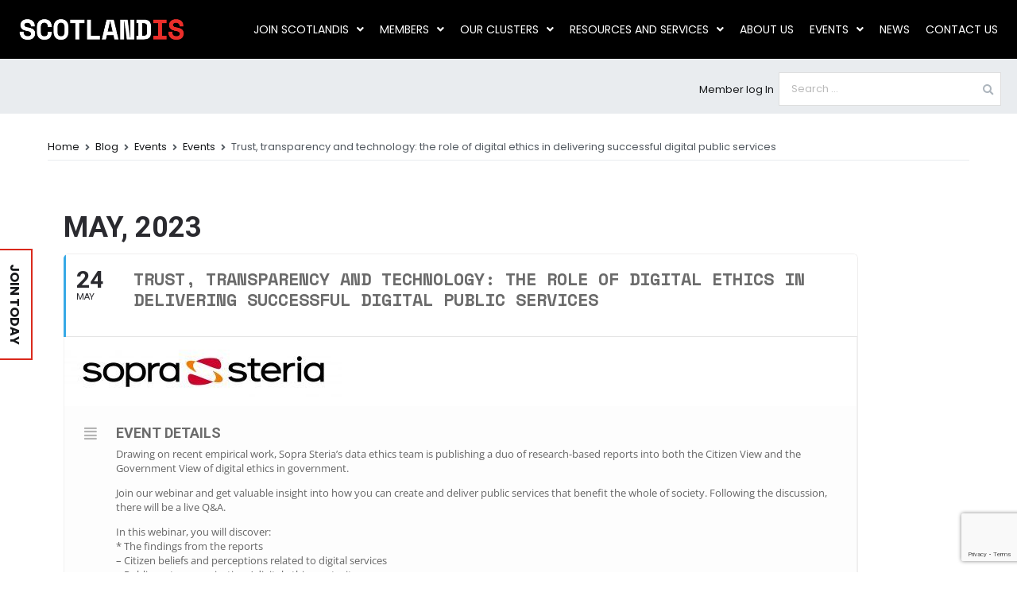

--- FILE ---
content_type: text/html; charset=UTF-8
request_url: https://www.scotlandis.com/blog/events/trust-transparency-and-technology-the-role-of-digital-ethics-in-delivering-successful-digital-public-services/
body_size: 30295
content:
	

<!doctype html>
		<html lang="en-GB">
		
	<head>

				<meta charset="UTF-8">
		<meta name="viewport" content="width=device-width, initial-scale=1">
		<link rel="profile" href="http://gmpg.org/xfn/11">
				
		<link rel="stylesheet" href="/wp-content/themes/zakra-child/semantic/dist/semantic.min.css">
		<script src="https://ajax.googleapis.com/ajax/libs/jquery/3.1.0/jquery.min.js"></script>
		<meta name='robots' content='index, follow, max-image-preview:large, max-snippet:-1, max-video-preview:-1' />
	<style>img:is([sizes="auto" i], [sizes^="auto," i]) { contain-intrinsic-size: 3000px 1500px }</style>
	
	<!-- This site is optimized with the Yoast SEO plugin v26.8 - https://yoast.com/product/yoast-seo-wordpress/ -->
	<title>Trust, transparency and technology: the role of digital ethics in delivering successful digital public services - ScotlandIS</title>
	<meta name="description" content="Join Sopra Steria&#039;s webinar and get valuable insight into how you can create and deliver public services that benefit the whole of society." />
	<link rel="canonical" href="https://www.scotlandis.com/blog/events/trust-transparency-and-technology-the-role-of-digital-ethics-in-delivering-successful-digital-public-services/" />
	<meta property="og:locale" content="en_GB" />
	<meta property="og:type" content="article" />
	<meta property="og:title" content="Trust, transparency and technology: the role of digital ethics in delivering successful digital public services - ScotlandIS" />
	<meta property="og:description" content="Join Sopra Steria&#039;s webinar and get valuable insight into how you can create and deliver public services that benefit the whole of society." />
	<meta property="og:url" content="https://www.scotlandis.com/blog/events/trust-transparency-and-technology-the-role-of-digital-ethics-in-delivering-successful-digital-public-services/" />
	<meta property="og:site_name" content="ScotlandIS" />
	<meta property="article:modified_time" content="2023-05-05T08:08:14+00:00" />
	<meta property="og:image" content="https://www.scotlandis.com/wp-content/uploads/2021/06/soprasteria_logo_rvb_exe-scaled-e1628150103572.jpg" />
	<meta property="og:image:width" content="350" />
	<meta property="og:image:height" content="87" />
	<meta property="og:image:type" content="image/jpeg" />
	<meta name="twitter:card" content="summary_large_image" />
	<meta name="twitter:label1" content="Estimated reading time" />
	<meta name="twitter:data1" content="1 minute" />
	<script type="application/ld+json" class="yoast-schema-graph">{"@context":"https://schema.org","@graph":[{"@type":"WebPage","@id":"https://www.scotlandis.com/blog/events/trust-transparency-and-technology-the-role-of-digital-ethics-in-delivering-successful-digital-public-services/","url":"https://www.scotlandis.com/blog/events/trust-transparency-and-technology-the-role-of-digital-ethics-in-delivering-successful-digital-public-services/","name":"Trust, transparency and technology: the role of digital ethics in delivering successful digital public services - ScotlandIS","isPartOf":{"@id":"https://www.scotlandis.com/#website"},"primaryImageOfPage":{"@id":"https://www.scotlandis.com/blog/events/trust-transparency-and-technology-the-role-of-digital-ethics-in-delivering-successful-digital-public-services/#primaryimage"},"image":{"@id":"https://www.scotlandis.com/blog/events/trust-transparency-and-technology-the-role-of-digital-ethics-in-delivering-successful-digital-public-services/#primaryimage"},"thumbnailUrl":"https://www.scotlandis.com/wp-content/uploads/2021/06/soprasteria_logo_rvb_exe-scaled-e1628150103572.jpg","datePublished":"2023-04-27T10:56:16+00:00","dateModified":"2023-05-05T08:08:14+00:00","description":"Join Sopra Steria's webinar and get valuable insight into how you can create and deliver public services that benefit the whole of society.","breadcrumb":{"@id":"https://www.scotlandis.com/blog/events/trust-transparency-and-technology-the-role-of-digital-ethics-in-delivering-successful-digital-public-services/#breadcrumb"},"inLanguage":"en-GB","potentialAction":[{"@type":"ReadAction","target":["https://www.scotlandis.com/blog/events/trust-transparency-and-technology-the-role-of-digital-ethics-in-delivering-successful-digital-public-services/"]}]},{"@type":"ImageObject","inLanguage":"en-GB","@id":"https://www.scotlandis.com/blog/events/trust-transparency-and-technology-the-role-of-digital-ethics-in-delivering-successful-digital-public-services/#primaryimage","url":"https://www.scotlandis.com/wp-content/uploads/2021/06/soprasteria_logo_rvb_exe-scaled-e1628150103572.jpg","contentUrl":"https://www.scotlandis.com/wp-content/uploads/2021/06/soprasteria_logo_rvb_exe-scaled-e1628150103572.jpg","width":350,"height":87},{"@type":"BreadcrumbList","@id":"https://www.scotlandis.com/blog/events/trust-transparency-and-technology-the-role-of-digital-ethics-in-delivering-successful-digital-public-services/#breadcrumb","itemListElement":[{"@type":"ListItem","position":1,"name":"Home","item":"https://www.scotlandis.com/"},{"@type":"ListItem","position":2,"name":"Events","item":"https://www.scotlandis.com/blog/events/"},{"@type":"ListItem","position":3,"name":"Trust, transparency and technology: the role of digital ethics in delivering successful digital public services"}]},{"@type":"WebSite","@id":"https://www.scotlandis.com/#website","url":"https://www.scotlandis.com/","name":"ScotlandIS","description":"building, supporting and enabling the digital technology ecosystem","publisher":{"@id":"https://www.scotlandis.com/#organization"},"potentialAction":[{"@type":"SearchAction","target":{"@type":"EntryPoint","urlTemplate":"https://www.scotlandis.com/?s={search_term_string}"},"query-input":{"@type":"PropertyValueSpecification","valueRequired":true,"valueName":"search_term_string"}}],"inLanguage":"en-GB"},{"@type":"Organization","@id":"https://www.scotlandis.com/#organization","name":"ScotlandIS","url":"https://www.scotlandis.com/","logo":{"@type":"ImageObject","inLanguage":"en-GB","@id":"https://www.scotlandis.com/#/schema/logo/image/","url":"https://www.scotlandis.com/wp-content/uploads/2019/12/ScotlandIS-main.jpg","contentUrl":"https://www.scotlandis.com/wp-content/uploads/2019/12/ScotlandIS-main.jpg","width":300,"height":300,"caption":"ScotlandIS"},"image":{"@id":"https://www.scotlandis.com/#/schema/logo/image/"}}]}</script>
	<!-- / Yoast SEO plugin. -->


<link rel='dns-prefetch' href='//www.googletagmanager.com' />
<link rel='dns-prefetch' href='//fonts.googleapis.com' />
<link rel="alternate" type="application/rss+xml" title="ScotlandIS &raquo; Feed" href="https://www.scotlandis.com/feed/" />
<link rel="alternate" type="application/rss+xml" title="ScotlandIS &raquo; Comments Feed" href="https://www.scotlandis.com/comments/feed/" />
<script type="text/javascript">
/* <![CDATA[ */
window._wpemojiSettings = {"baseUrl":"https:\/\/s.w.org\/images\/core\/emoji\/15.0.3\/72x72\/","ext":".png","svgUrl":"https:\/\/s.w.org\/images\/core\/emoji\/15.0.3\/svg\/","svgExt":".svg","source":{"concatemoji":"https:\/\/www.scotlandis.com\/wp-includes\/js\/wp-emoji-release.min.js?ver=6.7.4"}};
/*! This file is auto-generated */
!function(i,n){var o,s,e;function c(e){try{var t={supportTests:e,timestamp:(new Date).valueOf()};sessionStorage.setItem(o,JSON.stringify(t))}catch(e){}}function p(e,t,n){e.clearRect(0,0,e.canvas.width,e.canvas.height),e.fillText(t,0,0);var t=new Uint32Array(e.getImageData(0,0,e.canvas.width,e.canvas.height).data),r=(e.clearRect(0,0,e.canvas.width,e.canvas.height),e.fillText(n,0,0),new Uint32Array(e.getImageData(0,0,e.canvas.width,e.canvas.height).data));return t.every(function(e,t){return e===r[t]})}function u(e,t,n){switch(t){case"flag":return n(e,"\ud83c\udff3\ufe0f\u200d\u26a7\ufe0f","\ud83c\udff3\ufe0f\u200b\u26a7\ufe0f")?!1:!n(e,"\ud83c\uddfa\ud83c\uddf3","\ud83c\uddfa\u200b\ud83c\uddf3")&&!n(e,"\ud83c\udff4\udb40\udc67\udb40\udc62\udb40\udc65\udb40\udc6e\udb40\udc67\udb40\udc7f","\ud83c\udff4\u200b\udb40\udc67\u200b\udb40\udc62\u200b\udb40\udc65\u200b\udb40\udc6e\u200b\udb40\udc67\u200b\udb40\udc7f");case"emoji":return!n(e,"\ud83d\udc26\u200d\u2b1b","\ud83d\udc26\u200b\u2b1b")}return!1}function f(e,t,n){var r="undefined"!=typeof WorkerGlobalScope&&self instanceof WorkerGlobalScope?new OffscreenCanvas(300,150):i.createElement("canvas"),a=r.getContext("2d",{willReadFrequently:!0}),o=(a.textBaseline="top",a.font="600 32px Arial",{});return e.forEach(function(e){o[e]=t(a,e,n)}),o}function t(e){var t=i.createElement("script");t.src=e,t.defer=!0,i.head.appendChild(t)}"undefined"!=typeof Promise&&(o="wpEmojiSettingsSupports",s=["flag","emoji"],n.supports={everything:!0,everythingExceptFlag:!0},e=new Promise(function(e){i.addEventListener("DOMContentLoaded",e,{once:!0})}),new Promise(function(t){var n=function(){try{var e=JSON.parse(sessionStorage.getItem(o));if("object"==typeof e&&"number"==typeof e.timestamp&&(new Date).valueOf()<e.timestamp+604800&&"object"==typeof e.supportTests)return e.supportTests}catch(e){}return null}();if(!n){if("undefined"!=typeof Worker&&"undefined"!=typeof OffscreenCanvas&&"undefined"!=typeof URL&&URL.createObjectURL&&"undefined"!=typeof Blob)try{var e="postMessage("+f.toString()+"("+[JSON.stringify(s),u.toString(),p.toString()].join(",")+"));",r=new Blob([e],{type:"text/javascript"}),a=new Worker(URL.createObjectURL(r),{name:"wpTestEmojiSupports"});return void(a.onmessage=function(e){c(n=e.data),a.terminate(),t(n)})}catch(e){}c(n=f(s,u,p))}t(n)}).then(function(e){for(var t in e)n.supports[t]=e[t],n.supports.everything=n.supports.everything&&n.supports[t],"flag"!==t&&(n.supports.everythingExceptFlag=n.supports.everythingExceptFlag&&n.supports[t]);n.supports.everythingExceptFlag=n.supports.everythingExceptFlag&&!n.supports.flag,n.DOMReady=!1,n.readyCallback=function(){n.DOMReady=!0}}).then(function(){return e}).then(function(){var e;n.supports.everything||(n.readyCallback(),(e=n.source||{}).concatemoji?t(e.concatemoji):e.wpemoji&&e.twemoji&&(t(e.twemoji),t(e.wpemoji)))}))}((window,document),window._wpemojiSettings);
/* ]]> */
</script>
<link rel='stylesheet' id='evo_single_event-css' href='//www.scotlandis.com/wp-content/plugins/eventON/assets/css/evo_event_styles.css?ver=2.7.3' type='text/css' media='all' />
<link rel='stylesheet' id='hfe-widgets-style-css' href='https://www.scotlandis.com/wp-content/plugins/header-footer-elementor/inc/widgets-css/frontend.css?ver=2.0.3' type='text/css' media='all' />
<style id='wp-emoji-styles-inline-css' type='text/css'>

	img.wp-smiley, img.emoji {
		display: inline !important;
		border: none !important;
		box-shadow: none !important;
		height: 1em !important;
		width: 1em !important;
		margin: 0 0.07em !important;
		vertical-align: -0.1em !important;
		background: none !important;
		padding: 0 !important;
	}
</style>
<link rel='stylesheet' id='wp-block-library-css' href='https://www.scotlandis.com/wp-includes/css/dist/block-library/style.min.css?ver=6.7.4' type='text/css' media='all' />
<style id='wp-block-library-theme-inline-css' type='text/css'>
.wp-block-audio :where(figcaption){color:#555;font-size:13px;text-align:center}.is-dark-theme .wp-block-audio :where(figcaption){color:#ffffffa6}.wp-block-audio{margin:0 0 1em}.wp-block-code{border:1px solid #ccc;border-radius:4px;font-family:Menlo,Consolas,monaco,monospace;padding:.8em 1em}.wp-block-embed :where(figcaption){color:#555;font-size:13px;text-align:center}.is-dark-theme .wp-block-embed :where(figcaption){color:#ffffffa6}.wp-block-embed{margin:0 0 1em}.blocks-gallery-caption{color:#555;font-size:13px;text-align:center}.is-dark-theme .blocks-gallery-caption{color:#ffffffa6}:root :where(.wp-block-image figcaption){color:#555;font-size:13px;text-align:center}.is-dark-theme :root :where(.wp-block-image figcaption){color:#ffffffa6}.wp-block-image{margin:0 0 1em}.wp-block-pullquote{border-bottom:4px solid;border-top:4px solid;color:currentColor;margin-bottom:1.75em}.wp-block-pullquote cite,.wp-block-pullquote footer,.wp-block-pullquote__citation{color:currentColor;font-size:.8125em;font-style:normal;text-transform:uppercase}.wp-block-quote{border-left:.25em solid;margin:0 0 1.75em;padding-left:1em}.wp-block-quote cite,.wp-block-quote footer{color:currentColor;font-size:.8125em;font-style:normal;position:relative}.wp-block-quote:where(.has-text-align-right){border-left:none;border-right:.25em solid;padding-left:0;padding-right:1em}.wp-block-quote:where(.has-text-align-center){border:none;padding-left:0}.wp-block-quote.is-large,.wp-block-quote.is-style-large,.wp-block-quote:where(.is-style-plain){border:none}.wp-block-search .wp-block-search__label{font-weight:700}.wp-block-search__button{border:1px solid #ccc;padding:.375em .625em}:where(.wp-block-group.has-background){padding:1.25em 2.375em}.wp-block-separator.has-css-opacity{opacity:.4}.wp-block-separator{border:none;border-bottom:2px solid;margin-left:auto;margin-right:auto}.wp-block-separator.has-alpha-channel-opacity{opacity:1}.wp-block-separator:not(.is-style-wide):not(.is-style-dots){width:100px}.wp-block-separator.has-background:not(.is-style-dots){border-bottom:none;height:1px}.wp-block-separator.has-background:not(.is-style-wide):not(.is-style-dots){height:2px}.wp-block-table{margin:0 0 1em}.wp-block-table td,.wp-block-table th{word-break:normal}.wp-block-table :where(figcaption){color:#555;font-size:13px;text-align:center}.is-dark-theme .wp-block-table :where(figcaption){color:#ffffffa6}.wp-block-video :where(figcaption){color:#555;font-size:13px;text-align:center}.is-dark-theme .wp-block-video :where(figcaption){color:#ffffffa6}.wp-block-video{margin:0 0 1em}:root :where(.wp-block-template-part.has-background){margin-bottom:0;margin-top:0;padding:1.25em 2.375em}
</style>
<style id='global-styles-inline-css' type='text/css'>
:root{--wp--preset--aspect-ratio--square: 1;--wp--preset--aspect-ratio--4-3: 4/3;--wp--preset--aspect-ratio--3-4: 3/4;--wp--preset--aspect-ratio--3-2: 3/2;--wp--preset--aspect-ratio--2-3: 2/3;--wp--preset--aspect-ratio--16-9: 16/9;--wp--preset--aspect-ratio--9-16: 9/16;--wp--preset--color--black: #000000;--wp--preset--color--cyan-bluish-gray: #abb8c3;--wp--preset--color--white: #ffffff;--wp--preset--color--pale-pink: #f78da7;--wp--preset--color--vivid-red: #cf2e2e;--wp--preset--color--luminous-vivid-orange: #ff6900;--wp--preset--color--luminous-vivid-amber: #fcb900;--wp--preset--color--light-green-cyan: #7bdcb5;--wp--preset--color--vivid-green-cyan: #00d084;--wp--preset--color--pale-cyan-blue: #8ed1fc;--wp--preset--color--vivid-cyan-blue: #0693e3;--wp--preset--color--vivid-purple: #9b51e0;--wp--preset--gradient--vivid-cyan-blue-to-vivid-purple: linear-gradient(135deg,rgba(6,147,227,1) 0%,rgb(155,81,224) 100%);--wp--preset--gradient--light-green-cyan-to-vivid-green-cyan: linear-gradient(135deg,rgb(122,220,180) 0%,rgb(0,208,130) 100%);--wp--preset--gradient--luminous-vivid-amber-to-luminous-vivid-orange: linear-gradient(135deg,rgba(252,185,0,1) 0%,rgba(255,105,0,1) 100%);--wp--preset--gradient--luminous-vivid-orange-to-vivid-red: linear-gradient(135deg,rgba(255,105,0,1) 0%,rgb(207,46,46) 100%);--wp--preset--gradient--very-light-gray-to-cyan-bluish-gray: linear-gradient(135deg,rgb(238,238,238) 0%,rgb(169,184,195) 100%);--wp--preset--gradient--cool-to-warm-spectrum: linear-gradient(135deg,rgb(74,234,220) 0%,rgb(151,120,209) 20%,rgb(207,42,186) 40%,rgb(238,44,130) 60%,rgb(251,105,98) 80%,rgb(254,248,76) 100%);--wp--preset--gradient--blush-light-purple: linear-gradient(135deg,rgb(255,206,236) 0%,rgb(152,150,240) 100%);--wp--preset--gradient--blush-bordeaux: linear-gradient(135deg,rgb(254,205,165) 0%,rgb(254,45,45) 50%,rgb(107,0,62) 100%);--wp--preset--gradient--luminous-dusk: linear-gradient(135deg,rgb(255,203,112) 0%,rgb(199,81,192) 50%,rgb(65,88,208) 100%);--wp--preset--gradient--pale-ocean: linear-gradient(135deg,rgb(255,245,203) 0%,rgb(182,227,212) 50%,rgb(51,167,181) 100%);--wp--preset--gradient--electric-grass: linear-gradient(135deg,rgb(202,248,128) 0%,rgb(113,206,126) 100%);--wp--preset--gradient--midnight: linear-gradient(135deg,rgb(2,3,129) 0%,rgb(40,116,252) 100%);--wp--preset--font-size--small: 13px;--wp--preset--font-size--medium: 20px;--wp--preset--font-size--large: 36px;--wp--preset--font-size--x-large: 42px;--wp--preset--spacing--20: 0.44rem;--wp--preset--spacing--30: 0.67rem;--wp--preset--spacing--40: 1rem;--wp--preset--spacing--50: 1.5rem;--wp--preset--spacing--60: 2.25rem;--wp--preset--spacing--70: 3.38rem;--wp--preset--spacing--80: 5.06rem;--wp--preset--shadow--natural: 6px 6px 9px rgba(0, 0, 0, 0.2);--wp--preset--shadow--deep: 12px 12px 50px rgba(0, 0, 0, 0.4);--wp--preset--shadow--sharp: 6px 6px 0px rgba(0, 0, 0, 0.2);--wp--preset--shadow--outlined: 6px 6px 0px -3px rgba(255, 255, 255, 1), 6px 6px rgba(0, 0, 0, 1);--wp--preset--shadow--crisp: 6px 6px 0px rgba(0, 0, 0, 1);}:root { --wp--style--global--content-size: 760px;--wp--style--global--wide-size: 1160px; }:where(body) { margin: 0; }.wp-site-blocks > .alignleft { float: left; margin-right: 2em; }.wp-site-blocks > .alignright { float: right; margin-left: 2em; }.wp-site-blocks > .aligncenter { justify-content: center; margin-left: auto; margin-right: auto; }:where(.wp-site-blocks) > * { margin-block-start: 24px; margin-block-end: 0; }:where(.wp-site-blocks) > :first-child { margin-block-start: 0; }:where(.wp-site-blocks) > :last-child { margin-block-end: 0; }:root { --wp--style--block-gap: 24px; }:root :where(.is-layout-flow) > :first-child{margin-block-start: 0;}:root :where(.is-layout-flow) > :last-child{margin-block-end: 0;}:root :where(.is-layout-flow) > *{margin-block-start: 24px;margin-block-end: 0;}:root :where(.is-layout-constrained) > :first-child{margin-block-start: 0;}:root :where(.is-layout-constrained) > :last-child{margin-block-end: 0;}:root :where(.is-layout-constrained) > *{margin-block-start: 24px;margin-block-end: 0;}:root :where(.is-layout-flex){gap: 24px;}:root :where(.is-layout-grid){gap: 24px;}.is-layout-flow > .alignleft{float: left;margin-inline-start: 0;margin-inline-end: 2em;}.is-layout-flow > .alignright{float: right;margin-inline-start: 2em;margin-inline-end: 0;}.is-layout-flow > .aligncenter{margin-left: auto !important;margin-right: auto !important;}.is-layout-constrained > .alignleft{float: left;margin-inline-start: 0;margin-inline-end: 2em;}.is-layout-constrained > .alignright{float: right;margin-inline-start: 2em;margin-inline-end: 0;}.is-layout-constrained > .aligncenter{margin-left: auto !important;margin-right: auto !important;}.is-layout-constrained > :where(:not(.alignleft):not(.alignright):not(.alignfull)){max-width: var(--wp--style--global--content-size);margin-left: auto !important;margin-right: auto !important;}.is-layout-constrained > .alignwide{max-width: var(--wp--style--global--wide-size);}body .is-layout-flex{display: flex;}.is-layout-flex{flex-wrap: wrap;align-items: center;}.is-layout-flex > :is(*, div){margin: 0;}body .is-layout-grid{display: grid;}.is-layout-grid > :is(*, div){margin: 0;}body{padding-top: 0px;padding-right: 0px;padding-bottom: 0px;padding-left: 0px;}a:where(:not(.wp-element-button)){text-decoration: underline;}:root :where(.wp-element-button, .wp-block-button__link){background-color: #32373c;border-width: 0;color: #fff;font-family: inherit;font-size: inherit;line-height: inherit;padding: calc(0.667em + 2px) calc(1.333em + 2px);text-decoration: none;}.has-black-color{color: var(--wp--preset--color--black) !important;}.has-cyan-bluish-gray-color{color: var(--wp--preset--color--cyan-bluish-gray) !important;}.has-white-color{color: var(--wp--preset--color--white) !important;}.has-pale-pink-color{color: var(--wp--preset--color--pale-pink) !important;}.has-vivid-red-color{color: var(--wp--preset--color--vivid-red) !important;}.has-luminous-vivid-orange-color{color: var(--wp--preset--color--luminous-vivid-orange) !important;}.has-luminous-vivid-amber-color{color: var(--wp--preset--color--luminous-vivid-amber) !important;}.has-light-green-cyan-color{color: var(--wp--preset--color--light-green-cyan) !important;}.has-vivid-green-cyan-color{color: var(--wp--preset--color--vivid-green-cyan) !important;}.has-pale-cyan-blue-color{color: var(--wp--preset--color--pale-cyan-blue) !important;}.has-vivid-cyan-blue-color{color: var(--wp--preset--color--vivid-cyan-blue) !important;}.has-vivid-purple-color{color: var(--wp--preset--color--vivid-purple) !important;}.has-black-background-color{background-color: var(--wp--preset--color--black) !important;}.has-cyan-bluish-gray-background-color{background-color: var(--wp--preset--color--cyan-bluish-gray) !important;}.has-white-background-color{background-color: var(--wp--preset--color--white) !important;}.has-pale-pink-background-color{background-color: var(--wp--preset--color--pale-pink) !important;}.has-vivid-red-background-color{background-color: var(--wp--preset--color--vivid-red) !important;}.has-luminous-vivid-orange-background-color{background-color: var(--wp--preset--color--luminous-vivid-orange) !important;}.has-luminous-vivid-amber-background-color{background-color: var(--wp--preset--color--luminous-vivid-amber) !important;}.has-light-green-cyan-background-color{background-color: var(--wp--preset--color--light-green-cyan) !important;}.has-vivid-green-cyan-background-color{background-color: var(--wp--preset--color--vivid-green-cyan) !important;}.has-pale-cyan-blue-background-color{background-color: var(--wp--preset--color--pale-cyan-blue) !important;}.has-vivid-cyan-blue-background-color{background-color: var(--wp--preset--color--vivid-cyan-blue) !important;}.has-vivid-purple-background-color{background-color: var(--wp--preset--color--vivid-purple) !important;}.has-black-border-color{border-color: var(--wp--preset--color--black) !important;}.has-cyan-bluish-gray-border-color{border-color: var(--wp--preset--color--cyan-bluish-gray) !important;}.has-white-border-color{border-color: var(--wp--preset--color--white) !important;}.has-pale-pink-border-color{border-color: var(--wp--preset--color--pale-pink) !important;}.has-vivid-red-border-color{border-color: var(--wp--preset--color--vivid-red) !important;}.has-luminous-vivid-orange-border-color{border-color: var(--wp--preset--color--luminous-vivid-orange) !important;}.has-luminous-vivid-amber-border-color{border-color: var(--wp--preset--color--luminous-vivid-amber) !important;}.has-light-green-cyan-border-color{border-color: var(--wp--preset--color--light-green-cyan) !important;}.has-vivid-green-cyan-border-color{border-color: var(--wp--preset--color--vivid-green-cyan) !important;}.has-pale-cyan-blue-border-color{border-color: var(--wp--preset--color--pale-cyan-blue) !important;}.has-vivid-cyan-blue-border-color{border-color: var(--wp--preset--color--vivid-cyan-blue) !important;}.has-vivid-purple-border-color{border-color: var(--wp--preset--color--vivid-purple) !important;}.has-vivid-cyan-blue-to-vivid-purple-gradient-background{background: var(--wp--preset--gradient--vivid-cyan-blue-to-vivid-purple) !important;}.has-light-green-cyan-to-vivid-green-cyan-gradient-background{background: var(--wp--preset--gradient--light-green-cyan-to-vivid-green-cyan) !important;}.has-luminous-vivid-amber-to-luminous-vivid-orange-gradient-background{background: var(--wp--preset--gradient--luminous-vivid-amber-to-luminous-vivid-orange) !important;}.has-luminous-vivid-orange-to-vivid-red-gradient-background{background: var(--wp--preset--gradient--luminous-vivid-orange-to-vivid-red) !important;}.has-very-light-gray-to-cyan-bluish-gray-gradient-background{background: var(--wp--preset--gradient--very-light-gray-to-cyan-bluish-gray) !important;}.has-cool-to-warm-spectrum-gradient-background{background: var(--wp--preset--gradient--cool-to-warm-spectrum) !important;}.has-blush-light-purple-gradient-background{background: var(--wp--preset--gradient--blush-light-purple) !important;}.has-blush-bordeaux-gradient-background{background: var(--wp--preset--gradient--blush-bordeaux) !important;}.has-luminous-dusk-gradient-background{background: var(--wp--preset--gradient--luminous-dusk) !important;}.has-pale-ocean-gradient-background{background: var(--wp--preset--gradient--pale-ocean) !important;}.has-electric-grass-gradient-background{background: var(--wp--preset--gradient--electric-grass) !important;}.has-midnight-gradient-background{background: var(--wp--preset--gradient--midnight) !important;}.has-small-font-size{font-size: var(--wp--preset--font-size--small) !important;}.has-medium-font-size{font-size: var(--wp--preset--font-size--medium) !important;}.has-large-font-size{font-size: var(--wp--preset--font-size--large) !important;}.has-x-large-font-size{font-size: var(--wp--preset--font-size--x-large) !important;}
:root :where(.wp-block-pullquote){font-size: 1.5em;line-height: 1.6;}
</style>
<link rel='stylesheet' id='contact-form-7-css' href='https://www.scotlandis.com/wp-content/plugins/contact-form-7/includes/css/styles.css?ver=6.1.4' type='text/css' media='all' />
<link rel='stylesheet' id='social-icons-general-css' href='//www.scotlandis.com/wp-content/plugins/social-icons/assets/css/social-icons.css?ver=1.7.4' type='text/css' media='all' />
<link rel='stylesheet' id='user-registration-general-css' href='https://www.scotlandis.com/wp-content/plugins/user-registration/assets/css/user-registration.css?ver=5.1.0' type='text/css' media='all' />
<link rel='stylesheet' id='woocommerce-layout-css' href='https://www.scotlandis.com/wp-content/plugins/woocommerce/assets/css/woocommerce-layout.css?ver=10.3.7' type='text/css' media='all' />
<style id='woocommerce-layout-inline-css' type='text/css'>

	.infinite-scroll .woocommerce-pagination {
		display: none;
	}
</style>
<link rel='stylesheet' id='woocommerce-smallscreen-css' href='https://www.scotlandis.com/wp-content/plugins/woocommerce/assets/css/woocommerce-smallscreen.css?ver=10.3.7' type='text/css' media='only screen and (max-width: 768px)' />
<link rel='stylesheet' id='woocommerce-general-css' href='https://www.scotlandis.com/wp-content/plugins/woocommerce/assets/css/woocommerce.css?ver=10.3.7' type='text/css' media='all' />
<style id='woocommerce-inline-inline-css' type='text/css'>
.woocommerce form .form-row .required { visibility: visible; }
</style>
<link rel='stylesheet' id='wpcp-slick-css' href='https://www.scotlandis.com/wp-content/plugins/wp-carousel-pro/public/css/slick.min.css?ver=3.1.4' type='text/css' media='all' />
<link rel='stylesheet' id='wpcp-bx-slider-css-css' href='https://www.scotlandis.com/wp-content/plugins/wp-carousel-pro/public/css/jquery.bxslider.min.css?ver=3.1.4' type='text/css' media='all' />
<link rel='stylesheet' id='wp-carousel-pro-css' href='https://www.scotlandis.com/wp-content/plugins/wp-carousel-pro/public/css/wp-carousel-pro-public.min.css?ver=3.1.4' type='text/css' media='all' />
<link rel='stylesheet' id='wpcf7-redirect-script-frontend-css' href='https://www.scotlandis.com/wp-content/plugins/wpcf7-redirect/build/css/wpcf7-redirect-frontend.min.css?ver=1.1' type='text/css' media='all' />
<link rel='stylesheet' id='ivory-search-styles-css' href='https://www.scotlandis.com/wp-content/plugins/add-search-to-menu/public/css/ivory-search.min.css?ver=5.5.14' type='text/css' media='all' />
<link rel='stylesheet' id='eae-css-css' href='https://www.scotlandis.com/wp-content/plugins/addon-elements-for-elementor-page-builder/assets/css/eae.min.css?ver=1.14.4' type='text/css' media='all' />
<link rel='stylesheet' id='eae-peel-css-css' href='https://www.scotlandis.com/wp-content/plugins/addon-elements-for-elementor-page-builder/assets/lib/peel/peel.css?ver=1.14.4' type='text/css' media='all' />
<link rel='stylesheet' id='font-awesome-4-shim-css' href='https://www.scotlandis.com/wp-content/plugins/elementor/assets/lib/font-awesome/css/v4-shims.min.css?ver=1.0' type='text/css' media='all' />
<link rel='stylesheet' id='font-awesome-5-all-css' href='https://www.scotlandis.com/wp-content/plugins/elementor/assets/lib/font-awesome/css/all.min.css?ver=1.0' type='text/css' media='all' />
<link rel='stylesheet' id='vegas-css-css' href='https://www.scotlandis.com/wp-content/plugins/addon-elements-for-elementor-page-builder/assets/lib/vegas/vegas.min.css?ver=2.4.0' type='text/css' media='all' />
<link rel='stylesheet' id='hfe-style-css' href='https://www.scotlandis.com/wp-content/plugins/header-footer-elementor/assets/css/header-footer-elementor.css?ver=2.0.3' type='text/css' media='all' />
<link rel='stylesheet' id='elementor-icons-css' href='https://www.scotlandis.com/wp-content/plugins/elementor/assets/lib/eicons/css/elementor-icons.min.css?ver=5.32.0' type='text/css' media='all' />
<link rel='stylesheet' id='elementor-frontend-css' href='https://www.scotlandis.com/wp-content/plugins/elementor/assets/css/frontend.min.css?ver=3.25.10' type='text/css' media='all' />
<link rel='stylesheet' id='swiper-css' href='https://www.scotlandis.com/wp-content/plugins/elementor/assets/lib/swiper/v8/css/swiper.min.css?ver=8.4.5' type='text/css' media='all' />
<link rel='stylesheet' id='e-swiper-css' href='https://www.scotlandis.com/wp-content/plugins/elementor/assets/css/conditionals/e-swiper.min.css?ver=3.25.10' type='text/css' media='all' />
<link rel='stylesheet' id='elementor-post-88315-css' href='https://www.scotlandis.com/wp-content/uploads/elementor/css/post-88315.css?ver=1737455390' type='text/css' media='all' />
<link rel='stylesheet' id='elementor-pro-css' href='https://www.scotlandis.com/wp-content/plugins/elementor-pro/assets/css/frontend.min.css?ver=3.23.3' type='text/css' media='all' />
<link rel='stylesheet' id='brands-styles-css' href='https://www.scotlandis.com/wp-content/plugins/woocommerce/assets/css/brands.css?ver=10.3.7' type='text/css' media='all' />
<link rel='stylesheet' id='wc-memberships-frontend-css' href='https://www.scotlandis.com/wp-content/plugins/woocommerce-memberships/assets/css/frontend/wc-memberships-frontend.min.css?ver=1.13.2' type='text/css' media='all' />
<link rel='stylesheet' id='zakra-style-css' href='https://www.scotlandis.com/wp-content/themes/zakra/style.css?ver=6.7.4' type='text/css' media='all' />
<style id='zakra-style-inline-css' type='text/css'>
a:hover, a:focus, .tg-primary-menu > div ul li:hover > a,  .tg-primary-menu > div ul li.current_page_item > a, .tg-primary-menu > div ul li.current-menu-item > a,  .tg-mobile-navigation > div ul li.current_page_item > a, .tg-mobile-navigation > div ul li.current-menu-item > a,  .entry-content a, .pagebuilder-content a, .tg-meta-style-two .entry-meta span, .tg-meta-style-two .entry-meta a{color:#da291c;}.tg-primary-menu.tg-primary-menu--style-underline > div > ul > li.current_page_item > a::before, .tg-primary-menu.tg-primary-menu--style-underline > div > ul > li.current-menu-item > a::before, .tg-primary-menu.tg-primary-menu--style-left-border > div > ul > li.current_page_item > a::before, .tg-primary-menu.tg-primary-menu--style-left-border > div > ul > li.current-menu-item > a::before, .tg-primary-menu.tg-primary-menu--style-right-border > div > ul > li.current_page_item > a::before, .tg-primary-menu.tg-primary-menu--style-right-border > div > ul > li.current-menu-item > a::before, .tg-scroll-to-top:hover, button, input[type="button"], input[type="reset"], input[type="submit"], .tg-primary-menu > div ul li.tg-header-button-wrap a, .wp-block-button .wp-block-button__link{background-color:#da291c;}.entry-content a, .pagebuilder-content a{color:#da291c;}.entry-content a:hover, .entry-content a:focus, .pagebuilder-content a:hover, .pagebuilder-content a:focus{color:#e00606;}button:hover, input[type="button"]:hover, input[type="reset"]:hover, input[type="submit"]:hover, #infinite-handle span:hover, .wp-block-button .wp-block-button__link:hover{background-color:#1e7ba6;}.tg-site-header .tg-site-header-top{background-size:contain;}.tg-site-header, .tg-container--separate .tg-site-header{background-size:contain;}.tg-page-header, .tg-container--separate .tg-page-header{background-position:center center;background-size:contain;}
</style>
<link rel='stylesheet' id='zakra_child_style-css' href='https://www.scotlandis.com/wp-content/themes/zakra-child/style.css?ver=1.0' type='text/css' media='all' />
<link rel='stylesheet' id='font-awesome-css' href='https://www.scotlandis.com/wp-content/plugins/post-carousel/public/assets/css/font-awesome.min.css?ver=3.0.4' type='text/css' media='all' />
<link rel='stylesheet' id='zakra-woocommerce-style-css' href='https://www.scotlandis.com/wp-content/themes/zakra/assets/css/woocommerce.css?ver=2.1.8' type='text/css' media='all' />
<style id='zakra-woocommerce-style-inline-css' type='text/css'>
.woocommerce ul.products li.product .woocommerce-loop-product__title:hover,.wc-block-grid__product .wc-block-grid__product-title:hover,.woocommerce nav.woocommerce-pagination ul li a,.woocommerce nav.woocommerce-pagination ul li span,.woocommerce div.product p.price,.woocommerce div.product span.price,.woocommerce div.product .woocommerce-tabs ul.tabs li.active a,.woocommerce .widget_price_filter .price_slider_amount .button{color:#da291c;}.woocommerce span.onsale,.wc-block-grid__product-onsale,.woocommerce ul.products a.button,.wp-block-button .wp-block-button__link,.woocommerce a.button,.woocommerce a.button.alt,.woocommerce button.button,.woocommerce button.button.alt,.woocommerce nav.woocommerce-pagination ul li span.current,.woocommerce nav.woocommerce-pagination ul li a:hover,.woocommerce nav.woocommerce-pagination ul li a:focus,.woocommerce div.product form.cart .button,.woocommerce div.product .woocommerce-tabs #respond input#submit,.woocommerce .widget_product_search .woocommerce-product-search button[type="submit"],.woocommerce .widget_price_filter .ui-slider-horizontal .ui-slider-range,.woocommerce .widget_price_filter .price_slider_amount .button:hover,  .wc-block-grid__products .wc-block-grid__product .zakra-onsale-normal-wrapper span{background-color:#da291c;}.woocommerce nav.woocommerce-pagination ul li, .woocommerce div.product .woocommerce-tabs ul.tabs li.active, .woocommerce .widget_price_filter .ui-slider .ui-slider-handle, .woocommerce .widget_price_filter .price_slider_amount .button{border-color:#da291c;}.woocommerce ul.products li.product .price, .woocommerce .star-rating span, ul li.product .price, .wc-block-components-formatted-money-amount, .wc-block-grid__products .wc-block-grid__product .wc-block-grid__product-price{color:#51585f;}
</style>
<link rel='stylesheet' id='evcal_google_fonts-css' href='//fonts.googleapis.com/css?family=Oswald%3A400%2C300%7COpen+Sans%3A700%2C400%2C400i%7CRoboto%3A700%2C400&#038;ver=6.7.4' type='text/css' media='screen' />
<link rel='stylesheet' id='evcal_cal_default-css' href='//www.scotlandis.com/wp-content/plugins/eventON/assets/css/eventon_styles.css?ver=2.7.3' type='text/css' media='all' />
<link rel='stylesheet' id='evo_font_icons-css' href='//www.scotlandis.com/wp-content/plugins/eventON/assets/fonts/font-awesome.css?ver=2.7.3' type='text/css' media='all' />
<link rel='stylesheet' id='evo_TX_styles-css' href='//www.scotlandis.com/wp-content/plugins/eventon-tickets/assets/tx_styles.css?ver=1.7.9' type='text/css' media='all' />
<link rel='stylesheet' id='eventon_dynamic_styles-css' href='//www.scotlandis.com/wp-content/plugins/eventON/assets/css/eventon_dynamic_styles.css?ver=2.7.3' type='text/css' media='all' />
<link rel='stylesheet' id='evobo_styles-css' href='//www.scotlandis.com/wp-content/plugins/eventon-bookings/assets/evobo_styles.css?ver=1.0.6' type='text/css' media='all' />
<link rel='stylesheet' id='tablepress-default-css' href='https://www.scotlandis.com/wp-content/tablepress-combined.min.css?ver=35' type='text/css' media='all' />
<link rel='stylesheet' id='hfe-icons-list-css' href='https://www.scotlandis.com/wp-content/plugins/elementor/assets/css/widget-icon-list.min.css?ver=3.24.3' type='text/css' media='all' />
<link rel='stylesheet' id='hfe-social-icons-css' href='https://www.scotlandis.com/wp-content/plugins/elementor/assets/css/widget-social-icons.min.css?ver=3.24.0' type='text/css' media='all' />
<link rel='stylesheet' id='hfe-social-share-icons-brands-css' href='https://www.scotlandis.com/wp-content/plugins/elementor/assets/lib/font-awesome/css/brands.css?ver=5.15.3' type='text/css' media='all' />
<link rel='stylesheet' id='hfe-social-share-icons-fontawesome-css' href='https://www.scotlandis.com/wp-content/plugins/elementor/assets/lib/font-awesome/css/fontawesome.css?ver=5.15.3' type='text/css' media='all' />
<link rel='stylesheet' id='hfe-nav-menu-icons-css' href='https://www.scotlandis.com/wp-content/plugins/elementor/assets/lib/font-awesome/css/solid.css?ver=5.15.3' type='text/css' media='all' />
<link rel='stylesheet' id='hfe-widget-blockquote-css' href='https://www.scotlandis.com/wp-content/plugins/elementor-pro/assets/css/widget-blockquote.min.css?ver=3.25.0' type='text/css' media='all' />
<link rel='stylesheet' id='SP_WPCP-google-web-fonts-sp_wpcp_shortcode_options-css' href='//fonts.googleapis.com/css?family=Open+Sans%3A600%7COpen+Sans%3A600%7COpen+Sans%3A400n%7COpen+Sans%3A600%7COpen+Sans%3A400%7COpen+Sans%3A600%7COpen+Sans%3A400%7COpen+Sans%3A600%7COpen+Sans%3A400%7COpen+Sans%3A400%7COpen+Sans%3A700%7COpen+Sans%3A600' type='text/css' media='all' />
<link rel='stylesheet' id='google-fonts-1-css' href='https://fonts.googleapis.com/css?family=Anonymous+Pro%3A100%2C100italic%2C200%2C200italic%2C300%2C300italic%2C400%2C400italic%2C500%2C500italic%2C600%2C600italic%2C700%2C700italic%2C800%2C800italic%2C900%2C900italic%7CRubik%3A100%2C100italic%2C200%2C200italic%2C300%2C300italic%2C400%2C400italic%2C500%2C500italic%2C600%2C600italic%2C700%2C700italic%2C800%2C800italic%2C900%2C900italic&#038;display=auto&#038;ver=6.7.4' type='text/css' media='all' />
<link rel="preconnect" href="https://fonts.gstatic.com/" crossorigin><script type="text/javascript" src="https://www.scotlandis.com/wp-includes/js/jquery/jquery.min.js?ver=3.7.1" id="jquery-core-js"></script>
<script type="text/javascript" src="https://www.scotlandis.com/wp-includes/js/jquery/jquery-migrate.min.js?ver=3.4.1" id="jquery-migrate-js"></script>
<script type="text/javascript" id="jquery-js-after">
/* <![CDATA[ */
!function($){"use strict";$(document).ready(function(){$(this).scrollTop()>100&&$(".hfe-scroll-to-top-wrap").removeClass("hfe-scroll-to-top-hide"),$(window).scroll(function(){$(this).scrollTop()<100?$(".hfe-scroll-to-top-wrap").fadeOut(300):$(".hfe-scroll-to-top-wrap").fadeIn(300)}),$(".hfe-scroll-to-top-wrap").on("click",function(){$("html, body").animate({scrollTop:0},300);return!1})})}(jQuery);
/* ]]> */
</script>
<script type="text/javascript" src="https://www.scotlandis.com/wp-content/plugins/woocommerce/assets/js/jquery-blockui/jquery.blockUI.min.js?ver=2.7.0-wc.10.3.7" id="wc-jquery-blockui-js" defer="defer" data-wp-strategy="defer"></script>
<script type="text/javascript" src="https://www.scotlandis.com/wp-content/plugins/woocommerce/assets/js/js-cookie/js.cookie.min.js?ver=2.1.4-wc.10.3.7" id="wc-js-cookie-js" defer="defer" data-wp-strategy="defer"></script>
<script type="text/javascript" id="woocommerce-js-extra">
/* <![CDATA[ */
var woocommerce_params = {"ajax_url":"\/wp-admin\/admin-ajax.php","wc_ajax_url":"\/?wc-ajax=%%endpoint%%","i18n_password_show":"Show password","i18n_password_hide":"Hide password"};
/* ]]> */
</script>
<script type="text/javascript" src="https://www.scotlandis.com/wp-content/plugins/woocommerce/assets/js/frontend/woocommerce.min.js?ver=10.3.7" id="woocommerce-js" defer="defer" data-wp-strategy="defer"></script>
<script type="text/javascript" src="https://www.scotlandis.com/wp-content/plugins/addon-elements-for-elementor-page-builder/assets/js/iconHelper.js?ver=1.0" id="eae-iconHelper-js"></script>

<!-- Google tag (gtag.js) snippet added by Site Kit -->

<!-- Google Analytics snippet added by Site Kit -->
<script type="text/javascript" src="https://www.googletagmanager.com/gtag/js?id=GT-PZMFPVR" id="google_gtagjs-js" async></script>
<script type="text/javascript" id="google_gtagjs-js-after">
/* <![CDATA[ */
window.dataLayer = window.dataLayer || [];function gtag(){dataLayer.push(arguments);}
gtag("set","linker",{"domains":["www.scotlandis.com"]});
gtag("js", new Date());
gtag("set", "developer_id.dZTNiMT", true);
gtag("config", "GT-PZMFPVR");
/* ]]> */
</script>

<!-- End Google tag (gtag.js) snippet added by Site Kit -->
<link rel="https://api.w.org/" href="https://www.scotlandis.com/wp-json/" /><link rel='shortlink' href='https://www.scotlandis.com/?p=47309' />
<link rel="alternate" title="oEmbed (JSON)" type="application/json+oembed" href="https://www.scotlandis.com/wp-json/oembed/1.0/embed?url=https%3A%2F%2Fwww.scotlandis.com%2Fblog%2Fevents%2Ftrust-transparency-and-technology-the-role-of-digital-ethics-in-delivering-successful-digital-public-services%2F" />
<link rel="alternate" title="oEmbed (XML)" type="text/xml+oembed" href="https://www.scotlandis.com/wp-json/oembed/1.0/embed?url=https%3A%2F%2Fwww.scotlandis.com%2Fblog%2Fevents%2Ftrust-transparency-and-technology-the-role-of-digital-ethics-in-delivering-successful-digital-public-services%2F&#038;format=xml" />
<meta name="generator" content="Site Kit by Google 1.144.0" />		<div data-elementor-type="wp-post" data-elementor-id="42860" class="elementor elementor-42860" data-elementor-post-type="elementor-hf">
						<section class="has_eae_slider elementor-section elementor-top-section elementor-element elementor-element-c9e6812 elementor-section-full_width elementor-section-content-middle elementor-section-height-default elementor-section-height-default" data-eae-slider="96933" data-id="c9e6812" data-element_type="section" data-settings="{&quot;background_background&quot;:&quot;classic&quot;}">
						<div class="elementor-container elementor-column-gap-default">
					<div class="has_eae_slider elementor-column elementor-col-33 elementor-top-column elementor-element elementor-element-562909c" data-eae-slider="79721" data-id="562909c" data-element_type="column">
			<div class="elementor-widget-wrap elementor-element-populated">
						<div class="elementor-element elementor-element-5954785 elementor-widget elementor-widget-image" data-id="5954785" data-element_type="widget" data-widget_type="image.default">
				<div class="elementor-widget-container">
														<a href="/">
							<img fetchpriority="high" width="469" height="107" src="https://www.scotlandis.com/wp-content/uploads/2020/07/scotland-is-logo.png" class="attachment-large size-large wp-image-19280" alt="" srcset="https://www.scotlandis.com/wp-content/uploads/2020/07/scotland-is-logo.png 469w, https://www.scotlandis.com/wp-content/uploads/2020/07/scotland-is-logo-300x68.png 300w" sizes="(max-width: 469px) 100vw, 469px" />								</a>
													</div>
				</div>
					</div>
		</div>
				<div class="has_eae_slider elementor-column elementor-col-66 elementor-top-column elementor-element elementor-element-eebecce" data-eae-slider="13922" data-id="eebecce" data-element_type="column">
			<div class="elementor-widget-wrap elementor-element-populated">
						<div class="elementor-element elementor-element-a54084a hfe-nav-menu__align-right hfe-submenu-icon-arrow hfe-submenu-animation-none hfe-link-redirect-child hfe-nav-menu__breakpoint-tablet elementor-widget elementor-widget-navigation-menu" data-id="a54084a" data-element_type="widget" data-settings="{&quot;padding_horizontal_dropdown_item&quot;:{&quot;unit&quot;:&quot;px&quot;,&quot;size&quot;:15,&quot;sizes&quot;:[]},&quot;padding_horizontal_menu_item&quot;:{&quot;unit&quot;:&quot;px&quot;,&quot;size&quot;:10,&quot;sizes&quot;:[]},&quot;padding_horizontal_menu_item_tablet&quot;:{&quot;unit&quot;:&quot;px&quot;,&quot;size&quot;:&quot;&quot;,&quot;sizes&quot;:[]},&quot;padding_horizontal_menu_item_mobile&quot;:{&quot;unit&quot;:&quot;px&quot;,&quot;size&quot;:&quot;&quot;,&quot;sizes&quot;:[]},&quot;padding_vertical_menu_item&quot;:{&quot;unit&quot;:&quot;px&quot;,&quot;size&quot;:15,&quot;sizes&quot;:[]},&quot;padding_vertical_menu_item_tablet&quot;:{&quot;unit&quot;:&quot;px&quot;,&quot;size&quot;:&quot;&quot;,&quot;sizes&quot;:[]},&quot;padding_vertical_menu_item_mobile&quot;:{&quot;unit&quot;:&quot;px&quot;,&quot;size&quot;:&quot;&quot;,&quot;sizes&quot;:[]},&quot;menu_space_between&quot;:{&quot;unit&quot;:&quot;px&quot;,&quot;size&quot;:&quot;&quot;,&quot;sizes&quot;:[]},&quot;menu_space_between_tablet&quot;:{&quot;unit&quot;:&quot;px&quot;,&quot;size&quot;:&quot;&quot;,&quot;sizes&quot;:[]},&quot;menu_space_between_mobile&quot;:{&quot;unit&quot;:&quot;px&quot;,&quot;size&quot;:&quot;&quot;,&quot;sizes&quot;:[]},&quot;menu_row_space&quot;:{&quot;unit&quot;:&quot;px&quot;,&quot;size&quot;:&quot;&quot;,&quot;sizes&quot;:[]},&quot;menu_row_space_tablet&quot;:{&quot;unit&quot;:&quot;px&quot;,&quot;size&quot;:&quot;&quot;,&quot;sizes&quot;:[]},&quot;menu_row_space_mobile&quot;:{&quot;unit&quot;:&quot;px&quot;,&quot;size&quot;:&quot;&quot;,&quot;sizes&quot;:[]},&quot;dropdown_border_radius&quot;:{&quot;unit&quot;:&quot;px&quot;,&quot;top&quot;:&quot;&quot;,&quot;right&quot;:&quot;&quot;,&quot;bottom&quot;:&quot;&quot;,&quot;left&quot;:&quot;&quot;,&quot;isLinked&quot;:true},&quot;dropdown_border_radius_tablet&quot;:{&quot;unit&quot;:&quot;px&quot;,&quot;top&quot;:&quot;&quot;,&quot;right&quot;:&quot;&quot;,&quot;bottom&quot;:&quot;&quot;,&quot;left&quot;:&quot;&quot;,&quot;isLinked&quot;:true},&quot;dropdown_border_radius_mobile&quot;:{&quot;unit&quot;:&quot;px&quot;,&quot;top&quot;:&quot;&quot;,&quot;right&quot;:&quot;&quot;,&quot;bottom&quot;:&quot;&quot;,&quot;left&quot;:&quot;&quot;,&quot;isLinked&quot;:true},&quot;width_dropdown_item&quot;:{&quot;unit&quot;:&quot;px&quot;,&quot;size&quot;:&quot;220&quot;,&quot;sizes&quot;:[]},&quot;width_dropdown_item_tablet&quot;:{&quot;unit&quot;:&quot;px&quot;,&quot;size&quot;:&quot;&quot;,&quot;sizes&quot;:[]},&quot;width_dropdown_item_mobile&quot;:{&quot;unit&quot;:&quot;px&quot;,&quot;size&quot;:&quot;&quot;,&quot;sizes&quot;:[]},&quot;padding_horizontal_dropdown_item_tablet&quot;:{&quot;unit&quot;:&quot;px&quot;,&quot;size&quot;:&quot;&quot;,&quot;sizes&quot;:[]},&quot;padding_horizontal_dropdown_item_mobile&quot;:{&quot;unit&quot;:&quot;px&quot;,&quot;size&quot;:&quot;&quot;,&quot;sizes&quot;:[]},&quot;padding_vertical_dropdown_item&quot;:{&quot;unit&quot;:&quot;px&quot;,&quot;size&quot;:15,&quot;sizes&quot;:[]},&quot;padding_vertical_dropdown_item_tablet&quot;:{&quot;unit&quot;:&quot;px&quot;,&quot;size&quot;:&quot;&quot;,&quot;sizes&quot;:[]},&quot;padding_vertical_dropdown_item_mobile&quot;:{&quot;unit&quot;:&quot;px&quot;,&quot;size&quot;:&quot;&quot;,&quot;sizes&quot;:[]},&quot;distance_from_menu&quot;:{&quot;unit&quot;:&quot;px&quot;,&quot;size&quot;:&quot;&quot;,&quot;sizes&quot;:[]},&quot;distance_from_menu_tablet&quot;:{&quot;unit&quot;:&quot;px&quot;,&quot;size&quot;:&quot;&quot;,&quot;sizes&quot;:[]},&quot;distance_from_menu_mobile&quot;:{&quot;unit&quot;:&quot;px&quot;,&quot;size&quot;:&quot;&quot;,&quot;sizes&quot;:[]},&quot;toggle_size&quot;:{&quot;unit&quot;:&quot;px&quot;,&quot;size&quot;:&quot;&quot;,&quot;sizes&quot;:[]},&quot;toggle_size_tablet&quot;:{&quot;unit&quot;:&quot;px&quot;,&quot;size&quot;:&quot;&quot;,&quot;sizes&quot;:[]},&quot;toggle_size_mobile&quot;:{&quot;unit&quot;:&quot;px&quot;,&quot;size&quot;:&quot;&quot;,&quot;sizes&quot;:[]},&quot;toggle_border_width&quot;:{&quot;unit&quot;:&quot;px&quot;,&quot;size&quot;:&quot;&quot;,&quot;sizes&quot;:[]},&quot;toggle_border_width_tablet&quot;:{&quot;unit&quot;:&quot;px&quot;,&quot;size&quot;:&quot;&quot;,&quot;sizes&quot;:[]},&quot;toggle_border_width_mobile&quot;:{&quot;unit&quot;:&quot;px&quot;,&quot;size&quot;:&quot;&quot;,&quot;sizes&quot;:[]},&quot;toggle_border_radius&quot;:{&quot;unit&quot;:&quot;px&quot;,&quot;size&quot;:&quot;&quot;,&quot;sizes&quot;:[]},&quot;toggle_border_radius_tablet&quot;:{&quot;unit&quot;:&quot;px&quot;,&quot;size&quot;:&quot;&quot;,&quot;sizes&quot;:[]},&quot;toggle_border_radius_mobile&quot;:{&quot;unit&quot;:&quot;px&quot;,&quot;size&quot;:&quot;&quot;,&quot;sizes&quot;:[]}}" data-widget_type="navigation-menu.default">
				<div class="elementor-widget-container">
						<div class="hfe-nav-menu hfe-layout-horizontal hfe-nav-menu-layout horizontal hfe-pointer__none" data-layout="horizontal">
				<div role="button" class="hfe-nav-menu__toggle elementor-clickable">
					<span class="screen-reader-text">Menu</span>
					<div class="hfe-nav-menu-icon">
						<i aria-hidden="true"  class="fas fa-align-justify"></i>					</div>
				</div>
				<nav class="hfe-nav-menu__layout-horizontal hfe-nav-menu__submenu-arrow" data-toggle-icon="&lt;i aria-hidden=&quot;true&quot; tabindex=&quot;0&quot; class=&quot;fas fa-align-justify&quot;&gt;&lt;/i&gt;" data-close-icon="&lt;i aria-hidden=&quot;true&quot; tabindex=&quot;0&quot; class=&quot;far fa-window-close&quot;&gt;&lt;/i&gt;" data-full-width="yes">
					<ul id="menu-1-a54084a" class="hfe-nav-menu"><li id="menu-item-44797" class="menu-item menu-item-type-post_type menu-item-object-page menu-item-has-children parent hfe-has-submenu hfe-creative-menu"><div class="hfe-has-submenu-container"><a href="https://www.scotlandis.com/0-join-scotlandis/" class = "hfe-menu-item">Join ScotlandIS<span class='hfe-menu-toggle sub-arrow hfe-menu-child-0'><i class='fa'></i></span></a></div>
<ul class="sub-menu">
	<li id="menu-item-44798" class="menu-item menu-item-type-post_type menu-item-object-page hfe-creative-menu"><a href="https://www.scotlandis.com/0-start-up-membership/" class = "hfe-sub-menu-item">Start up membership</a></li>
	<li id="menu-item-44799" class="menu-item menu-item-type-post_type menu-item-object-page hfe-creative-menu"><a href="https://www.scotlandis.com/0-business-membership/" class = "hfe-sub-menu-item">Business membership</a></li>
	<li id="menu-item-44800" class="menu-item menu-item-type-post_type menu-item-object-page hfe-creative-menu"><a href="https://www.scotlandis.com/0-gold-membership/" class = "hfe-sub-menu-item">Gold membership</a></li>
</ul>
</li>
<li id="menu-item-45128" class="menu-item menu-item-type-post_type menu-item-object-page menu-item-has-children parent hfe-has-submenu hfe-creative-menu"><div class="hfe-has-submenu-container"><a href="https://www.scotlandis.com/main-directory/" class = "hfe-menu-item">Members<span class='hfe-menu-toggle sub-arrow hfe-menu-child-0'><i class='fa'></i></span></a></div>
<ul class="sub-menu">
	<li id="menu-item-44802" class="menu-item menu-item-type-post_type menu-item-object-page hfe-creative-menu"><a href="https://www.scotlandis.com/0-member-directory/" class = "hfe-sub-menu-item">Member directory</a></li>
	<li id="menu-item-44803" class="menu-item menu-item-type-post_type menu-item-object-page hfe-creative-menu"><a href="https://www.scotlandis.com/0-member-discounts/" class = "hfe-sub-menu-item">Member discounts</a></li>
</ul>
</li>
<li id="menu-item-44805" class="menu-item menu-item-type-post_type menu-item-object-page menu-item-has-children parent hfe-has-submenu hfe-creative-menu"><div class="hfe-has-submenu-container"><a href="https://www.scotlandis.com/0-our-clusters/" class = "hfe-menu-item">Our clusters<span class='hfe-menu-toggle sub-arrow hfe-menu-child-0'><i class='fa'></i></span></a></div>
<ul class="sub-menu">
	<li id="menu-item-44806" class="menu-item menu-item-type-post_type menu-item-object-page hfe-creative-menu"><a href="https://www.scotlandis.com/0-cyber-cluster/" class = "hfe-sub-menu-item">Cyber Cluster</a></li>
	<li id="menu-item-44807" class="menu-item menu-item-type-post_type menu-item-object-page hfe-creative-menu"><a href="https://www.scotlandis.com/0-data-cluster/" class = "hfe-sub-menu-item">Data Cluster</a></li>
	<li id="menu-item-45120" class="menu-item menu-item-type-post_type menu-item-object-page hfe-creative-menu"><a href="https://www.scotlandis.com/0-it-managed-services-directory/" class = "hfe-sub-menu-item">IT Managed Services Cluster</a></li>
	<li id="menu-item-44809" class="menu-item menu-item-type-post_type menu-item-object-page hfe-creative-menu"><a href="https://www.scotlandis.com/0-scottish-cluster-ecosystem-alliance/" class = "hfe-sub-menu-item">Scottish Cluster Ecosystem Alliance</a></li>
</ul>
</li>
<li id="menu-item-44810" class="menu-item menu-item-type-post_type menu-item-object-page menu-item-has-children parent hfe-has-submenu hfe-creative-menu"><div class="hfe-has-submenu-container"><a href="https://www.scotlandis.com/insights/" class = "hfe-menu-item">Resources and Services<span class='hfe-menu-toggle sub-arrow hfe-menu-child-0'><i class='fa'></i></span></a></div>
<ul class="sub-menu">
	<li id="menu-item-44811" class="menu-item menu-item-type-post_type menu-item-object-page hfe-creative-menu"><a href="https://www.scotlandis.com/insights/scotlandis-technology-industry-survey/" class = "hfe-sub-menu-item">ScotlandIS Technology Industry Survey</a></li>
	<li id="menu-item-44815" class="menu-item menu-item-type-post_type menu-item-object-page hfe-creative-menu"><a href="https://www.scotlandis.com/insights/manifesto-2/" class = "hfe-sub-menu-item">Manifesto</a></li>
	<li id="menu-item-44816" class="menu-item menu-item-type-post_type menu-item-object-page hfe-creative-menu"><a href="https://www.scotlandis.com/climatetech/" class = "hfe-sub-menu-item">Climate Tech Knowledge Hub</a></li>
	<li id="menu-item-49721" class="menu-item menu-item-type-post_type menu-item-object-page hfe-creative-menu"><a href="https://www.scotlandis.com/future-ready/" class = "hfe-sub-menu-item">Future Ready</a></li>
	<li id="menu-item-89842" class="menu-item menu-item-type-post_type menu-item-object-page hfe-creative-menu"><a href="https://www.scotlandis.com/cyber-essentials-funding-emerging-technology-firms/" class = "hfe-sub-menu-item">Cyber Essentials Funding</a></li>
	<li id="menu-item-90122" class="menu-item menu-item-type-post_type menu-item-object-page hfe-creative-menu"><a href="https://www.scotlandis.com/cyber-upskilling-funding-public-sector/" class = "hfe-sub-menu-item">Cyber Upskilling Funding</a></li>
	<li id="menu-item-90632" class="menu-item menu-item-type-post_type menu-item-object-page hfe-creative-menu"><a href="https://www.scotlandis.com/cyber-essentials-funding-public-sector/" class = "hfe-sub-menu-item">Cyber Essentials Funding: Public Sector</a></li>
	<li id="menu-item-92593" class="menu-item menu-item-type-post_type menu-item-object-page hfe-creative-menu"><a href="https://www.scotlandis.com/insights/uk-chief-artificial-intelligence-officer-report-scotland-2025/" class = "hfe-sub-menu-item">UK Chief Artificial Intelligence Officer Report: Scotland 2025</a></li>
	<li id="menu-item-93420" class="menu-item menu-item-type-post_type menu-item-object-page hfe-creative-menu"><a href="https://www.scotlandis.com/help-build-the-next-generation-in-tech/" class = "hfe-sub-menu-item">Digital Critical Friends</a></li>
</ul>
</li>
<li id="menu-item-44817" class="menu-item menu-item-type-post_type menu-item-object-page parent hfe-creative-menu"><a href="https://www.scotlandis.com/0-about-us/" class = "hfe-menu-item">About us</a></li>
<li id="menu-item-44819" class="menu-item menu-item-type-post_type menu-item-object-page menu-item-has-children parent hfe-has-submenu hfe-creative-menu"><div class="hfe-has-submenu-container"><a href="https://www.scotlandis.com/events/" class = "hfe-menu-item">Events<span class='hfe-menu-toggle sub-arrow hfe-menu-child-0'><i class='fa'></i></span></a></div>
<ul class="sub-menu">
	<li id="menu-item-89684" class="menu-item menu-item-type-post_type menu-item-object-page hfe-creative-menu"><a href="https://www.scotlandis.com/digitaltech/" class = "hfe-sub-menu-item">Digital Tech Awards</a></li>
	<li id="menu-item-90425" class="menu-item menu-item-type-post_type menu-item-object-page hfe-creative-menu"><a href="https://www.scotlandis.com/scotsoft-2026/" class = "hfe-sub-menu-item">ScotSoft</a></li>
</ul>
</li>
<li id="menu-item-44818" class="menu-item menu-item-type-post_type menu-item-object-page parent hfe-creative-menu"><a href="https://www.scotlandis.com/0-news/" class = "hfe-menu-item">News</a></li>
<li id="menu-item-44820" class="menu-item menu-item-type-post_type menu-item-object-page parent hfe-creative-menu"><a href="https://www.scotlandis.com/contact-us/" class = "hfe-menu-item">Contact Us</a></li>
<li class="log-button"><a rel="nofollow" href="https://www.scotlandis.com/my-account/?redirect_to=index.php">Log in</a></li></ul> 
				</nav>
			</div>
					</div>
				</div>
					</div>
		</div>
					</div>
		</section>
				</div>
		<style>
	.slick-arrow{z-index: 1 !important;}
	.linku{color:#000 !important;    text-decoration: underline !important;}
    .linku:hover{color:#ea2d2a!important;  }
	li{align-items: start!important; }
	.elementor-icon-list-icon{top: 8px;position: relative;}
	.boxes .elementor-image-box-title{margin-bottom: 5px !important;}
	
.site-content {
  padding-bottom: 0px !important;
   }
    .animatable {
  visibility: hidden;
  -webkit-animation-play-state: paused;   
  -moz-animation-play-state: paused;     
  -ms-animation-play-state: paused;
  -o-animation-play-state: paused;   
  animation-play-state: paused; 
}
.animatedorange:before{
  visibility: visible;
  
  -webkit-animation-fill-mode: both;
  -moz-animation-fill-mode: both;
  -ms-animation-fill-mode: both;
  -o-animation-fill-mode: both;
  animation-fill-mode: both;

  -webkit-animation-play-state: running;
  -moz-animation-play-state: running;
  -ms-animation-play-state: running;
  -o-animation-play-state: running;
  animation-play-state: running;

  -webkit-animation-duration: 0.3s;
  -moz-animation-duration: 0.3s;
  -ms-animation-duration: 0.3s;
  -o-animation-duration:  0.3s;
  animation-duration:  0.3s;
  
  -webkit-animation-delay:  0.3s;
  -moz-animation-delay:  0.3s;
  -ms-animation-delay:  0.3s;
  -o-animation-delay:  0.3s;
  animation-delay:  0.3s;

      content: "";
    background: #FFB032;
    position: absolute;
    left: 0px;
    top: calc(0% - 20px);
    width: 130px;
    height: calc(100% - -40px);
   
}
.sectionleft .elementor-widget-container{position:relative;}


.sectionleft:before{
  -webkit-animation-name: sectionleft;
  -moz-animation-name: sectionleft;
  -o-animation-name: sectionleft;
  animation-name: sectionleft;
}



@keyframes sectionleft{
  0% {
   
  -webkit-clip-path: polygon(0 0, 0 0, 0 100%, 0% 100%);
clip-path: polygon(0 0, 0 0, 0 100%, 0% 100%);
  }
  100% {

-webkit-clip-path: polygon(0 0, 100% 0, 100% 100%, 0 100%);
clip-path: polygon(0 0, 100% 0, 100% 100%, 0 100%);
  }
}
   

  
   
  
   
    .animatablemov {
  visibility: hidden;
  -webkit-animation-play-state: paused;   
  -moz-animation-play-state: paused;     
  -ms-animation-play-state: paused;
  -o-animation-play-state: paused;   
  animation-play-state: paused; 
}
.animatedmov:before{
  visibility: visible;
  
  -webkit-animation-fill-mode: both;
  -moz-animation-fill-mode: both;
  -ms-animation-fill-mode: both;
  -o-animation-fill-mode: both;
  animation-fill-mode: both;

  -webkit-animation-play-state: running;
  -moz-animation-play-state: running;
  -ms-animation-play-state: running;
  -o-animation-play-state: running;
  animation-play-state: running;

  -webkit-animation-duration: 0.3s;
  -moz-animation-duration: 0.3s;
  -ms-animation-duration: 0.3s;
  -o-animation-duration:  0.3s;
  animation-duration:  0.3s;
  
  -webkit-animation-delay:  0.3s;
  -moz-animation-delay:  0.3s;
  -ms-animation-delay:  0.3s;
  -o-animation-delay:  0.3s;
  animation-delay:  0.3s;

      content: "";
    background: #EA2D2A;
    position: absolute;
    left: 0px;
    top: calc(0% - 20px);
    width: 130px;
    height: calc(100% - -40px);
   
}
.sectionleft .elementor-widget-container{position:relative;}


.sectionleft:before{
  -webkit-animation-name: sectionleft;
  -moz-animation-name: sectionleft;
  -o-animation-name: sectionleft;
  animation-name: sectionleft;
}



@keyframes sectionleft{
  0% {
   
  -webkit-clip-path: polygon(0 0, 0 0, 0 100%, 0% 100%);
clip-path: polygon(0 0, 0 0, 0 100%, 0% 100%);
  }
  100% {

-webkit-clip-path: polygon(0 0, 100% 0, 100% 100%, 0 100%);
clip-path: polygon(0 0, 100% 0, 100% 100%, 0 100%);
  }
}
    
</style>


<script>



$(function($) {

  var doAnimations = function() {
    
    var offset = $(window).scrollTop() + $(window).height(),
        $animatables = $('.animatable');

    if ($animatables.length == 0) {
      $(window).off('scroll', doAnimations);
    }
    
        $animatables.each(function(i) {
       var $animatable = $(this);
            if (($animatable.offset().top + $animatable.height() - 20) < offset) {
        $animatable.removeClass('animatable').addClass('animatedorange');
            }
    });

    };
  
    $(window).on('scroll', doAnimations);
  $(window).trigger('scroll');

});





$(function($) {

  var doAnimations = function() {
    
    var offset = $(window).scrollTop() + $(window).height(),
        $animatables = $('.animatablemov');

    if ($animatables.length == 0) {
      $(window).off('scroll', doAnimations);
    }
    
        $animatables.each(function(i) {
       var $animatable = $(this);
            if (($animatable.offset().top + $animatable.height() - 20) < offset) {
        $animatable.removeClass('animatablemov').addClass('animatedmov');
            }
    });

    };
  
    $(window).on('scroll', doAnimations);
  $(window).trigger('scroll');

});



</script>
			<link rel="preload" href="https://www.scotlandis.com/wp-content/plugins/wordpress-popup/assets/hustle-ui/fonts/hustle-icons-font.woff2" as="font" type="font/woff2" crossorigin>
			<noscript><style>.woocommerce-product-gallery{ opacity: 1 !important; }</style></noscript>
	<meta name="generator" content="Elementor 3.25.10; features: additional_custom_breakpoints, e_optimized_control_loading; settings: css_print_method-external, google_font-enabled, font_display-auto">


<!-- EventON Version -->
<meta name="generator" content="EventON 2.7.3" />

				<meta name="robots" content="all"/>
				<meta property="description" content="Drawing on recent empirical work, Sopra Steria's data ethics team is publishing a duo of research-based reports into both the" />
				<meta property="og:type" content="event" /> 
				<meta property="og:title" content="Trust, transparency and technology: the role of digital ethics in delivering successful digital public services" />
				<meta property="og:url" content="https://www.scotlandis.com/blog/events/trust-transparency-and-technology-the-role-of-digital-ethics-in-delivering-successful-digital-public-services/" />
				<meta property="og:description" content="Drawing on recent empirical work, Sopra Steria's data ethics team is publishing a duo of research-based reports into both the" />
									<meta property="og:image" content="https://www.scotlandis.com/wp-content/uploads/2021/06/soprasteria_logo_rvb_exe-scaled-e1628150103572.jpg" /> 
					<meta property="og:image:width" content="350" /> 
					<meta property="og:image:height" content="87" /> 
											<style>
				.e-con.e-parent:nth-of-type(n+4):not(.e-lazyloaded):not(.e-no-lazyload),
				.e-con.e-parent:nth-of-type(n+4):not(.e-lazyloaded):not(.e-no-lazyload) * {
					background-image: none !important;
				}
				@media screen and (max-height: 1024px) {
					.e-con.e-parent:nth-of-type(n+3):not(.e-lazyloaded):not(.e-no-lazyload),
					.e-con.e-parent:nth-of-type(n+3):not(.e-lazyloaded):not(.e-no-lazyload) * {
						background-image: none !important;
					}
				}
				@media screen and (max-height: 640px) {
					.e-con.e-parent:nth-of-type(n+2):not(.e-lazyloaded):not(.e-no-lazyload),
					.e-con.e-parent:nth-of-type(n+2):not(.e-lazyloaded):not(.e-no-lazyload) * {
						background-image: none !important;
					}
				}
			</style>
					<style type="text/css">
						.site-title,
			.site-description {
				position: absolute;
				clip: rect(1px, 1px, 1px, 1px);
			}

						</style>
		<link rel="icon" href="https://www.scotlandis.com/wp-content/uploads/2019/12/cropped-ScotlandIS-main-32x32.jpg" sizes="32x32" />
<link rel="icon" href="https://www.scotlandis.com/wp-content/uploads/2019/12/cropped-ScotlandIS-main-192x192.jpg" sizes="192x192" />
<link rel="apple-touch-icon" href="https://www.scotlandis.com/wp-content/uploads/2019/12/cropped-ScotlandIS-main-180x180.jpg" />
<meta name="msapplication-TileImage" content="https://www.scotlandis.com/wp-content/uploads/2019/12/cropped-ScotlandIS-main-270x270.jpg" />
<style id="ur-dynamic-colors">:root {
	--ur-primary-color: #475bb2;
	--ur-primary-dark: #4052a0;
	--ur-primary-light: #ffffff;
	--ur-button-text-normal-color: #FFFFFF;
	--ur-button-text-hover-color: #FFFFFF;
	--ur-button-background-normal-color: #475bb2;
	--ur-button-background-hover-color: #38488e;
}</style>		<style type="text/css" id="wp-custom-css">
			.formp{padding:0!important;}

.carposts .sp-pcp-post-thumb-area img {
    height: 200px !important;
    object-fit: contain !important;
}

.ctadrop {
    margin-top:-400px;
    padding-bottom:400px;
    transition-duration:0.75s;
}

.ctadrop:hover {
    margin-top:0;
    padding-bottom:0px;
}

.cctadrop {
    overflow:hidden;
}

.acc .elementor-accordion-item{    border-bottom: solid 5px #17233E !important;}

.acc .elementor-accordion-item:last-child {   border-bottom: solid 0px #17233E !important;}

.row1h4{min-height:60px;}
.row2h4{min-height:90px;}

.verticalcenter figure{    vertical-align: middle !important;}
.margingrid{margin-right:10px;}

.log-button{display:none !important;}

.tg-header-container{
	max-width: 100%;
    padding-right: 20px;
}


h2{line-height:1.2em !important;}

.postlist .eae-pl-image-wrapper{width:20%;}
.cyberlink .elementor-widget-container{color: #fff;font-weight:bold;}
.buttonSpaceMono .elementor-widget-container{  color: #000000;
    font-family: "Space Mono", Sans-serif;
    font-size: 16px;
    font-weight: 800;
    z-index: 1;
width: 300px;}

.buttonSpaceMono .elementor-widget-container img{    position: relative;
	top: 5px;}
.buttonSpaceMono .elementor-widget-container a{
	color:#000 !important;
}

.buttonSpaceMono .elementor-widget-container a:hover{
	color:#da291c !important;
}

    
.tg-site-header-top {
       padding: 17px 0 8px 0;
 
}
.tg-site-header-top a{
	       line-height: 3.4;
}

.metaslider,main#main {
    padding-top: 153px;
}

.metaslider + main#main {
    padding-top: 0px;
}
	


@media only screen and (max-width: 1200px) {
.row1h4{min-height:90px;}
.row2h4{min-height:120px;}
}

@media only screen and (max-width: 766px) {
.postlist .eae-pl-image-wrapper{width:inherit;}
	.margingrid{margin-right:0px;}
	.row1h4{min-height:inherit;}
.row2h4{min-height:inherit;}
	.page-id-1230 .metaslider .flexslider .slides p{    font-size: 24px !important;}
}













.qodef-pattern-hover {
    position: absolute;
    display: block;
width: 300%;
    height: 240%;
    top: -380px;
    left: -620px;
    -webkit-transform: rotate(
-60deg);
    -ms-transform: rotate(-60deg);
    transform: rotate(
-60deg);
    z-index: 1;
    pointer-events: none;
}

.hover:hover .qodef-pattern-hover>span {
    -webkit-transform: scaleY(1) translateY(0);
    -ms-transform: scaleY(1) translateY(0);
    transform: scaleY(1) translateY(0);
    -webkit-transition: .3s cubic-bezier(.24,.09,0,.81);
    -o-transition: .3s cubic-bezier(.24,.09,0,.81);
    transition: .3s cubic-bezier(.24,.09,0,.81);
}

 .qodef-pattern-hover>span {
    position: absolute;
    display: block;
    width: 100%;
    height: 65px;
    background: #FFB032;
    -webkit-transform-origin: top;
    -ms-transform-origin: top;
    transform-origin: top;
    -webkit-transform: scaleY(0) translateY(-30px);
    -ms-transform: scaleY(0) translateY(-30px);
    transform: scaleY(0) translateY(-30px);
    -webkit-transition: .1s;
    -o-transition: .1s;
    transition: .1s;
}

.qodef-pattern-hover>span:nth-child(1) {
    -webkit-transition-delay: 0s;
    -o-transition-delay: 0s;
    transition-delay: 0s;
}
.qodef-pattern-hover>span:nth-child(1) {
    top: 110px;
}

.qodef-pattern-hover>span:nth-child(2) {
    -webkit-transition-delay: 80ms;
    -o-transition-delay: 80ms;
    transition-delay: 80ms;
}
 .qodef-pattern-hover>span:nth-child(2) {
    top: 220px;
}

.qodef-pattern-hover>span:nth-child(3) {
    -webkit-transition-delay: .16s;
    -o-transition-delay: .16s;
    transition-delay: .16s;
}

 .qodef-pattern-hover>span:nth-child(3) {
    top: 330px;
}

 .qodef-pattern-hover>span:nth-child(4) {
    -webkit-transition-delay: .24s;
    -o-transition-delay: .24s;
    transition-delay: .24s;
}
 .qodef-pattern-hover>span:nth-child(4) {
    top: 440px;
}
 .qodef-pattern-hover>span:nth-child(5) {
    -webkit-transition-delay: .32s;
    -o-transition-delay: .32s;
    transition-delay: .32s;
}
.qodef-pattern-hover>span:nth-child(5) {
    top: 550px;
}
.qodef-pattern-hover>span:nth-child(6) {
    -webkit-transition-delay: .4s;
    -o-transition-delay: .4s;
    transition-delay: .4s;
}

.qodef-pattern-hover>span:nth-child(6) {
    top: 660px;
}/* End custom CSS */
/* Start custom CSS for section, class: .elementor-element-ce41daa */.hover{
     overflow: hidden;
   }
.qodef-pattern-hover {
    position: absolute;
    display: block;
width: 300%;
    height: 240%;
    top: -320px;
    left: -700px;
    -webkit-transform: rotate(
-60deg);
    -ms-transform: rotate(-60deg);
    transform: rotate(
-60deg);
    z-index: 1;
    pointer-events: none;
}

.hover:hover .qodef-pattern-hover>span {
    -webkit-transform: scaleY(1) translateY(0);
    -ms-transform: scaleY(1) translateY(0);
    transform: scaleY(1) translateY(0);
    -webkit-transition: .3s cubic-bezier(.24,.09,0,.81);
    -o-transition: .3s cubic-bezier(.24,.09,0,.81);
    transition: .3s cubic-bezier(.24,.09,0,.81);
}

 .qodef-pattern-hover>span {
    position: absolute;
    display: block;
    width: 100%;
    height: 65px;
    background: #FFB032;
    -webkit-transform-origin: top;
    -ms-transform-origin: top;
    transform-origin: top;
    -webkit-transform: scaleY(0) translateY(-30px);
    -ms-transform: scaleY(0) translateY(-30px);
    transform: scaleY(0) translateY(-30px);
    -webkit-transition: .1s;
    -o-transition: .1s;
    transition: .1s;
}

.qodef-pattern-hover>span:nth-child(1) {
    -webkit-transition-delay: 0s;
    -o-transition-delay: 0s;
    transition-delay: 0s;
}
.qodef-pattern-hover>span:nth-child(1) {
    top: 110px;
}

.qodef-pattern-hover>span:nth-child(2) {
    -webkit-transition-delay: 80ms;
    -o-transition-delay: 80ms;
    transition-delay: 80ms;
}
 .qodef-pattern-hover>span:nth-child(2) {
    top: 220px;
}

.qodef-pattern-hover>span:nth-child(3) {
    -webkit-transition-delay: .16s;
    -o-transition-delay: .16s;
    transition-delay: .16s;
}

 .qodef-pattern-hover>span:nth-child(3) {
    top: 330px;
}

 .qodef-pattern-hover>span:nth-child(4) {
    -webkit-transition-delay: .24s;
    -o-transition-delay: .24s;
    transition-delay: .24s;
}
 .qodef-pattern-hover>span:nth-child(4) {
    top: 440px;
}
 .qodef-pattern-hover>span:nth-child(5) {
    -webkit-transition-delay: .32s;
    -o-transition-delay: .32s;
    transition-delay: .32s;
}
.qodef-pattern-hover>span:nth-child(5) {
    top: 550px;
}
.qodef-pattern-hover>span:nth-child(6) {
    -webkit-transition-delay: .4s;
    -o-transition-delay: .4s;
    transition-delay: .4s;
}

.qodef-pattern-hover>span:nth-child(6) {
    top: 660px;
	
}
.qodef-pattern-hover>span:nth-child(7) {
    -webkit-transition-delay: .4s;
    -o-transition-delay: .4s;
    transition-delay: .4s;
}

.qodef-pattern-hover>span:nth-child(7) {
    top: 770px;
	
}/* End custom CSS */		</style>
		<style id="wpforms-css-vars-root">
				:root {
					--wpforms-field-border-radius: 3px;
--wpforms-field-border-style: solid;
--wpforms-field-border-size: 1px;
--wpforms-field-background-color: #ffffff;
--wpforms-field-border-color: rgba( 0, 0, 0, 0.25 );
--wpforms-field-border-color-spare: rgba( 0, 0, 0, 0.25 );
--wpforms-field-text-color: rgba( 0, 0, 0, 0.7 );
--wpforms-field-menu-color: #ffffff;
--wpforms-label-color: rgba( 0, 0, 0, 0.85 );
--wpforms-label-sublabel-color: rgba( 0, 0, 0, 0.55 );
--wpforms-label-error-color: #d63637;
--wpforms-button-border-radius: 3px;
--wpforms-button-border-style: none;
--wpforms-button-border-size: 1px;
--wpforms-button-background-color: #066aab;
--wpforms-button-border-color: #066aab;
--wpforms-button-text-color: #ffffff;
--wpforms-page-break-color: #066aab;
--wpforms-background-image: none;
--wpforms-background-position: center center;
--wpforms-background-repeat: no-repeat;
--wpforms-background-size: cover;
--wpforms-background-width: 100px;
--wpforms-background-height: 100px;
--wpforms-background-color: rgba( 0, 0, 0, 0 );
--wpforms-background-url: none;
--wpforms-container-padding: 0px;
--wpforms-container-border-style: none;
--wpforms-container-border-width: 1px;
--wpforms-container-border-color: #000000;
--wpforms-container-border-radius: 3px;
--wpforms-field-size-input-height: 43px;
--wpforms-field-size-input-spacing: 15px;
--wpforms-field-size-font-size: 16px;
--wpforms-field-size-line-height: 19px;
--wpforms-field-size-padding-h: 14px;
--wpforms-field-size-checkbox-size: 16px;
--wpforms-field-size-sublabel-spacing: 5px;
--wpforms-field-size-icon-size: 1;
--wpforms-label-size-font-size: 16px;
--wpforms-label-size-line-height: 19px;
--wpforms-label-size-sublabel-font-size: 14px;
--wpforms-label-size-sublabel-line-height: 17px;
--wpforms-button-size-font-size: 17px;
--wpforms-button-size-height: 41px;
--wpforms-button-size-padding-h: 15px;
--wpforms-button-size-margin-top: 10px;
--wpforms-container-shadow-size-box-shadow: none;

				}
			</style><link href="https://fonts.googleapis.com/css?family=Space+Mono:400,400i,700,700i&display=swap" rel="stylesheet">
	</head>
<!-- Global site tag (gtag.js) - Google Analytics -->
<script async src="https://www.googletagmanager.com/gtag/js?id=UA-57674829-1"></script>
<script>
  window.dataLayer = window.dataLayer || [];
  function gtag(){dataLayer.push(arguments);}
  gtag('js', new Date());

  gtag('config', 'UA-57674829-1');
</script>
<body class="ajde_events-template-default single single-ajde_events postid-47309 wp-custom-logo theme-zakra user-registration-page ur-settings-sidebar-show woocommerce-no-js zakra ehf-template-zakra ehf-stylesheet-zakra-child metaslider-plugin tg-site-layout--right tg-container--wide has-breadcrumbs woocommerce-active elementor-default elementor-kit-88315">



		<div id="page" class="site tg-site">
				<a class="skip-link screen-reader-text" href="#content">Skip to content</a>
				<header id="masthead" class="site-header tg-site-header tg-site-header--left">
		
		<div class="tg-site-header-top">
			<div class="tg-header-container tg-container tg-container--flex tg-container--flex-center">
				<div class="tg-header-top-left-content">

					
				</div>
				<!-- /.tg-header-top-left-content -->
				<div class="tg-header-top-right-content">

					<ul id="header-top-right-menu" class="menu"><li id="menu-item-221" class="menu-item menu-item-type-custom menu-item-object-custom menu-item-221"><a href="/my-account/teams">My Company</a></li>
<li id="menu-item-90" class="menu-item menu-item-type-post_type menu-item-object-page menu-item-90"><a href="https://www.scotlandis.com/my-account/">My Account</a></li>
<li id="menu-item-6495" class="menu-item menu-item-type-custom menu-item-object-custom menu-item-6495"><a href="/cart/">Shopping Cart</a></li>
<li id="menu-item-44830" class="menu-item menu-item-type-custom menu-item-object-custom menu-item-44830"><a href="https://www.scotlandis.com/my-account/?redirect_to=">Member log In</a></li>
<li class="log-button"><a rel="nofollow" href="https://www.scotlandis.com/my-account/?redirect_to=index.php">Log in</a></li><li class=" astm-search-menu is-menu default menu-item"><form role="search" method="get" class="search-form" action="https://www.scotlandis.com/">
				<label>
					<span class="screen-reader-text">Search for:</span>
					<input type="search" class="search-field" placeholder="Search &hellip;" value="" name="s" />
				</label>
				<input type="submit" class="search-submit" value="Search" />
			</form><div class="search-close"></div></li></ul>
				</div>
				<!-- /.tg-header-top-right-content -->
			</div>
			<!-- /.tg-container -->
		</div>
		<!-- /.tg-site-header-top -->

		
		<div class="tg-site-header-bottom">
			<div class="tg-header-container tg-container tg-container--flex tg-container--flex-center tg-container--flex-space-between">
		

    <div class="tg-block tg-block--one">

        		<div class="site-branding">
            <a href="https://www.scotlandis.com/" class="custom-logo-link" rel="home"><img width="469" height="107" src="https://www.scotlandis.com/wp-content/uploads/2020/07/scotland-is-logo.png" class="custom-logo" alt="ScotlandIS" decoding="async" srcset="https://www.scotlandis.com/wp-content/uploads/2020/07/scotland-is-logo.png 469w, https://www.scotlandis.com/wp-content/uploads/2020/07/scotland-is-logo-300x68.png 300w" sizes="(max-width: 469px) 100vw, 469px" /></a>			<div class="site-info-wrap">
									<p class="site-title">
						<a href="https://www.scotlandis.com/" rel="home">ScotlandIS</a>
					</p>
										<p class="site-description">building, supporting and enabling the digital technology ecosystem</p>
							</div>

		</div><!-- .site-branding -->
		
    </div> <!-- /.tg-site-header__block--one -->

    
    <div class="tg-block tg-block--two">

        		<nav id="site-navigation" class="main-navigation tg-primary-menu tg-primary-menu--style-underline">
			<div id="primary-menu" class="menu-primary"><ul><li class="page_item page-item-40729"><a href="https://www.scotlandis.com/scottish-cluster-ecosystem-alliance/">#40729 (no title)</a></li>
<li class="page_item page-item-42163"><a href="https://www.scotlandis.com/0-about-us/">0 About us</a></li>
<li class="page_item page-item-41476"><a href="https://www.scotlandis.com/0-business-membership/">0 Business membership</a></li>
<li class="page_item page-item-42628"><a href="https://www.scotlandis.com/0-case-studies/">0 Case studies</a></li>
<li class="page_item page-item-41825"><a href="https://www.scotlandis.com/0-cyber-cluster/">0 Cyber Cluster</a></li>
<li class="page_item page-item-42515"><a href="https://www.scotlandis.com/0-cyber-innovation/">0 Cyber innovation</a></li>
<li class="page_item page-item-42211"><a href="https://www.scotlandis.com/0-data-cluster/">0 Data Cluster</a></li>
<li class="page_item page-item-42507"><a href="https://www.scotlandis.com/0-directory/">0 Directory</a></li>
<li class="page_item page-item-42601"><a href="https://www.scotlandis.com/0-ecosystem-development/">0 Ecosystem development</a></li>
<li class="page_item page-item-41508"><a href="https://www.scotlandis.com/0-gold-membership/">0 Gold membership</a></li>
<li class="page_item page-item-42174"><a href="https://www.scotlandis.com/0-it-managed-services-directory/">0 IT managed services directory</a></li>
<li class="page_item page-item-41184"><a href="https://www.scotlandis.com/0-join-scotlandis/">0 Join ScotlandIS</a></li>
<li class="page_item page-item-41549"><a href="https://www.scotlandis.com/0-member-directory/">0 Member directory</a></li>
<li class="page_item page-item-41575"><a href="https://www.scotlandis.com/0-member-discounts/">0 Member discounts</a></li>
<li class="page_item page-item-41023"><a href="https://www.scotlandis.com/0-news/">0 News</a></li>
<li class="page_item page-item-42185"><a href="https://www.scotlandis.com/0-our-clusters/">0 Our clusters</a></li>
<li class="page_item page-item-42469"><a href="https://www.scotlandis.com/0-our-cyber-community/">0 Our cyber community</a></li>
<li class="page_item page-item-42410"><a href="https://www.scotlandis.com/0-scotland-is-cyber/">0 Scotland is Cyber</a></li>
<li class="page_item page-item-44786"><a href="https://www.scotlandis.com/0-scottish-cluster-ecosystem-alliance/">0 Scottish Cluster Ecosystem Alliance</a></li>
<li class="page_item page-item-42445"><a href="https://www.scotlandis.com/0-skills-and-academia/">0 Skills and academia</a></li>
<li class="page_item page-item-41438"><a href="https://www.scotlandis.com/0-start-up-membership/">0 Start up membership</a></li>
<li class="page_item page-item-1203 page_item_has_children"><a href="https://www.scotlandis.com/about-us/">About Us</a>
<ul class='children'>
	<li class="page_item page-item-4842"><a href="https://www.scotlandis.com/about-us/our-board/">Our Board</a></li>
	<li class="page_item page-item-1208"><a href="https://www.scotlandis.com/about-us/our-team/">Our Team</a></li>
	<li class="page_item page-item-4836"><a href="https://www.scotlandis.com/about-us/our-vision/">Our Vision</a></li>
	<li class="page_item page-item-4838"><a href="https://www.scotlandis.com/about-us/press-and-media/">Press and Media</a></li>
	<li class="page_item page-item-19731"><a href="https://www.scotlandis.com/about-us/work-with-us/">Work with us</a></li>
</ul>
</li>
<li class="page_item page-item-11840"><a href="https://www.scotlandis.com/add-your-cyber-company/">Add your cyber company</a></li>
<li class="page_item page-item-11836"><a href="https://www.scotlandis.com/add-your-data-company/">Add your data company</a></li>
<li class="page_item page-item-2 current_page_parent"><a href="https://www.scotlandis.com/blog/">Blog</a></li>
<li class="page_item page-item-7"><a href="https://www.scotlandis.com/cart/">Cart</a></li>
<li class="page_item page-item-30625"><a href="https://www.scotlandis.com/case-study-cyan/">Case Study: Cyacomb</a></li>
<li class="page_item page-item-30630"><a href="https://www.scotlandis.com/case-study-ionburst/">Case Study: Ionburst</a></li>
<li class="page_item page-item-40197"><a href="https://www.scotlandis.com/case-study-legado/">Case Study: Legado</a></li>
<li class="page_item page-item-40296"><a href="https://www.scotlandis.com/case-study-lupovis/">Case Study: Lupovis</a></li>
<li class="page_item page-item-40206"><a href="https://www.scotlandis.com/case-study-obashi/">Case study: Obashi</a></li>
<li class="page_item page-item-42304"><a href="https://www.scotlandis.com/case-study-osp-cyber-academy/">Case Study: OSP Cyber Academy</a></li>
<li class="page_item page-item-30647"><a href="https://www.scotlandis.com/case-study-polydigi-tech/">Case Study: Polydigi Tech</a></li>
<li class="page_item page-item-40246"><a href="https://www.scotlandis.com/case-study-the-apprentice-store/">Case Study: The Apprentice Store</a></li>
<li class="page_item page-item-39964"><a href="https://www.scotlandis.com/case-study-trace/">Case Study: Trace</a></li>
<li class="page_item page-item-42310"><a href="https://www.scotlandis.com/case-study-vistalworks/">Case Study: Vistalworks</a></li>
<li class="page_item page-item-8"><a href="https://www.scotlandis.com/checkout/">Checkout</a></li>
<li class="page_item page-item-56787"><a href="https://www.scotlandis.com/ciso-safe-space-terms-of-reference/">CISO Safe Space: Terms of Reference</a></li>
<li class="page_item page-item-24021 page_item_has_children"><a href="https://www.scotlandis.com/climatetech/">Climate Tech Knowledge Hub</a>
<ul class='children'>
	<li class="page_item page-item-24140"><a href="https://www.scotlandis.com/climatetech/case-studies/">Case Studies</a></li>
	<li class="page_item page-item-24142"><a href="https://www.scotlandis.com/climatetech/opportunities/">Opportunities</a></li>
	<li class="page_item page-item-24144"><a href="https://www.scotlandis.com/climatetech/resources/">Resources</a></li>
</ul>
</li>
<li class="page_item page-item-45240"><a href="https://www.scotlandis.com/cluster-conference-2023/">Cluster Conference 2023</a></li>
<li class="page_item page-item-13098"><a href="https://www.scotlandis.com/business-hub/">Comprehensive one-stop shop for businesses who need digital support</a></li>
<li class="page_item page-item-6651"><a href="https://www.scotlandis.com/contact-us/">Contact Us</a></li>
<li class="page_item page-item-21"><a href="https://www.scotlandis.com/content-restricted/">Content restricted</a></li>
<li class="page_item page-item-12687 page_item_has_children"><a href="https://www.scotlandis.com/covid-19/">COVID-19</a>
<ul class='children'>
	<li class="page_item page-item-16758"><a href="https://www.scotlandis.com/covid-19/funding-options/">Funding Options</a></li>
</ul>
</li>
<li class="page_item page-item-89802"><a href="https://www.scotlandis.com/cyber-essentials-funding-emerging-technology-firms/">Cyber Essentials Funding: Emerging Technology Firms</a></li>
<li class="page_item page-item-90627"><a href="https://www.scotlandis.com/cyber-essentials-funding-public-sector/">Cyber Essentials Funding: Public Sector</a></li>
<li class="page_item page-item-49022"><a href="https://www.scotlandis.com/cyber-showcase-where-are-they-now/">Cyber Showcase: Where are they now?</a></li>
<li class="page_item page-item-90117"><a href="https://www.scotlandis.com/cyber-upskilling-funding-public-sector/">Cyber Upskilling Funding: Public Sector</a></li>
<li class="page_item page-item-20043"><a href="https://www.scotlandis.com/apply-data/">Digital Skills &#8211; Applied Data Science</a></li>
<li class="page_item page-item-20040"><a href="https://www.scotlandis.com/apply-cyber/">Digital Skills &#8211; Cyber Security</a></li>
<li class="page_item page-item-89599 page_item_has_children"><a href="https://www.scotlandis.com/digitaltech/">Digital Tech 2026</a>
<ul class='children'>
	<li class="page_item page-item-89665"><a href="https://www.scotlandis.com/digitaltech/tickets/">Tickets</a></li>
</ul>
</li>
<li class="page_item page-item-123"><a href="https://www.scotlandis.com/events/">Events</a></li>
<li class="page_item page-item-69860"><a href="https://www.scotlandis.com/funding-assistance-for-achieving-cyber-essentials/">Funding assistance for companies operating in the Scottish Space sector to achieve Cyber Essentials</a></li>
<li class="page_item page-item-49704"><a href="https://www.scotlandis.com/future-ready/">Future Ready</a></li>
<li class="page_item page-item-16596"><a href="https://www.scotlandis.com/digitalnation/">Help build the future of Scotland as a Digital Nation</a></li>
<li class="page_item page-item-43590"><a href="https://www.scotlandis.com/help-build-the-next-generation-in-tech/">Help build the next generation in technology</a></li>
<li class="page_item page-item-35097"><a href="https://www.scotlandis.com/">Home</a></li>
<li class="page_item page-item-15"><a href="https://www.scotlandis.com/home-old/">Home Old</a></li>
<li class="page_item page-item-20987"><a href="https://www.scotlandis.com/itms-directory/">IT Managed Services Directory</a></li>
<li class="page_item page-item-30953"><a href="https://www.scotlandis.com/join-the-cyber-cluster/">Join the Cyber Cluster</a></li>
<li class="page_item page-item-33"><a href="https://www.scotlandis.com/logout/">Logout</a></li>
<li class="page_item page-item-20169"><a href="https://www.scotlandis.com/digitalskills/">Looking for a new job or to change your career?</a></li>
<li class="page_item page-item-9"><a href="https://www.scotlandis.com/my-account/">My account</a></li>
<li class="page_item page-item-14230"><a href="https://www.scotlandis.com/one-off-payments/">One off payments</a></li>
<li class="page_item page-item-1276 page_item_has_children"><a href="https://www.scotlandis.com/our-clusters/">Our Clusters</a>
<ul class='children'>
	<li class="page_item page-item-10604"><a href="https://www.scotlandis.com/our-clusters/cyber-and-data-cluster-launch-overview/">Cyber and Data Cluster launch overview</a></li>
	<li class="page_item page-item-1283"><a href="https://www.scotlandis.com/our-clusters/maas-scotland/">MaaS Scotland</a></li>
	<li class="page_item page-item-1281"><a href="https://www.scotlandis.com/our-clusters/north-east-scotland/">North East Scotland</a></li>
</ul>
</li>
<li class="page_item page-item-17522"><a href="https://www.scotlandis.com/our-connected-world-meets-covid19/">Our connected world meets COVID19</a></li>
<li class="page_item page-item-4708"><a href="https://www.scotlandis.com/main-directory/">Our Members</a></li>
<li class="page_item page-item-35"><a href="https://www.scotlandis.com/password-reset/">Password Reset</a></li>
<li class="page_item page-item-3"><a href="https://www.scotlandis.com/privacy-policy/">Privacy Policy</a></li>
<li class="page_item page-item-71081"><a href="https://www.scotlandis.com/public-sector-cyber-upskilling-fund/">Public Sector Cyber Upskilling Fund Autumn/Winter 2023</a></li>
<li class="page_item page-item-82753"><a href="https://www.scotlandis.com/relive-scotsoft-2023/">Relive ScotSoft 2023</a></li>
<li class="page_item page-item-1228 page_item_has_children"><a href="https://www.scotlandis.com/insights/">Resources and Services</a>
<ul class='children'>
	<li class="page_item page-item-27045"><a href="https://www.scotlandis.com/insights/manifesto/">#27045 (no title)</a></li>
	<li class="page_item page-item-1238"><a href="https://www.scotlandis.com/insights/brexit/">Brexit</a></li>
	<li class="page_item page-item-1240"><a href="https://www.scotlandis.com/insights/diversity-and-inclusion/">Diversity and Inclusion</a></li>
	<li class="page_item page-item-5702"><a href="https://www.scotlandis.com/insights/e-placement-scotland/">e-Placement Scotland</a></li>
	<li class="page_item page-item-1243"><a href="https://www.scotlandis.com/insights/growing-your-business/">Growing Your Business</a></li>
	<li class="page_item page-item-44813"><a href="https://www.scotlandis.com/insights/manifesto-2/">Manifesto</a></li>
	<li class="page_item page-item-1236"><a href="https://www.scotlandis.com/insights/policy-and-lobbying/">Policy and Lobbying</a></li>
	<li class="page_item page-item-1232"><a href="https://www.scotlandis.com/insights/scotlandis-research-reports/">ScotlandIS Research Reports</a></li>
	<li class="page_item page-item-1230"><a href="https://www.scotlandis.com/insights/scotlandis-technology-industry-survey/">ScotlandIS Technology Industry Survey</a></li>
	<li class="page_item page-item-1375 page_item_has_children"><a href="https://www.scotlandis.com/insights/skills/">Skills</a>
	<ul class='children'>
		<li class="page_item page-item-16915"><a href="https://www.scotlandis.com/insights/skills/training-courses-via-scotlandis/">Free Training Courses via ScotlandIS</a></li>
	</ul>
</li>
	<li class="page_item page-item-92564"><a href="https://www.scotlandis.com/insights/uk-chief-artificial-intelligence-officer-report-scotland-2025/">UK Chief Artificial Intelligence Officer Report: Scotland 2025</a></li>
</ul>
</li>
<li class="page_item page-item-43323"><a href="https://www.scotlandis.com/scotlandis-articles-of-association/">ScotlandIS Articles of Association</a></li>
<li class="page_item page-item-30463 page_item_has_children"><a href="https://www.scotlandis.com/scotlandis-cyber/">ScotlandIS Cyber</a>
<ul class='children'>
	<li class="page_item page-item-40990 page_item_has_children"><a href="https://www.scotlandis.com/scotlandis-cyber/scotlandis-cyber-showcase/">ScotlandIS Cyber Showcase</a>
	<ul class='children'>
		<li class="page_item page-item-42697"><a href="https://www.scotlandis.com/scotlandis-cyber/scotlandis-cyber-showcase/apply-for-scotlandis-cyber-investor-showcase/">Cyber Showcase &#8211; Applicants</a></li>
		<li class="page_item page-item-42708"><a href="https://www.scotlandis.com/scotlandis-cyber/scotlandis-cyber-showcase/attend-the-scotlandis-cyber-showcase-event/">Cyber Showcase &#8211; Investors</a></li>
		<li class="page_item page-item-42719"><a href="https://www.scotlandis.com/scotlandis-cyber/scotlandis-cyber-showcase/attend-the-cyber-showcase-event/">Cyber Showcase &#8211; Buyers</a></li>
		<li class="page_item page-item-42687"><a href="https://www.scotlandis.com/scotlandis-cyber/scotlandis-cyber-showcase/sponsor-the-cyber-showcase/">Cyber Showcase &#8211; Sponsors</a></li>
	</ul>
</li>
	<li class="page_item page-item-64751"><a href="https://www.scotlandis.com/scotlandis-cyber/scotlandis-it-managed-services-cluster/">ScotlandIS IT Managed Services Cluster</a></li>
	<li class="page_item page-item-30469 page_item_has_children"><a href="https://www.scotlandis.com/scotlandis-cyber/about-us/">About Us</a>
	<ul class='children'>
		<li class="page_item page-item-30485"><a href="https://www.scotlandis.com/scotlandis-cyber/about-us/advisory-group/">Cluster Advisory Group</a></li>
		<li class="page_item page-item-30512"><a href="https://www.scotlandis.com/scotlandis-cyber/about-us/partnerships/">Partnerships</a></li>
	</ul>
</li>
	<li class="page_item page-item-30516"><a href="https://www.scotlandis.com/scotlandis-cyber/scotland-is-cyber/">Scotland is Cyber</a></li>
	<li class="page_item page-item-30542"><a href="https://www.scotlandis.com/scotlandis-cyber/skills-and-academia/">Skills and Academia</a></li>
	<li class="page_item page-item-30571"><a href="https://www.scotlandis.com/scotlandis-cyber/our-cyber-community/">Our Cyber Community</a></li>
	<li class="page_item page-item-30579"><a href="https://www.scotlandis.com/scotlandis-cyber/cyber-security-services-for-businesses/">Cyber Security Services for Businesses</a></li>
	<li class="page_item page-item-30586"><a href="https://www.scotlandis.com/scotlandis-cyber/directory/">Directory</a></li>
	<li class="page_item page-item-30588"><a href="https://www.scotlandis.com/scotlandis-cyber/cyber-innovation/">Cyber Innovation</a></li>
	<li class="page_item page-item-30592"><a href="https://www.scotlandis.com/scotlandis-cyber/ecosystem-development/">Ecosystem Development</a></li>
	<li class="page_item page-item-30596"><a href="https://www.scotlandis.com/scotlandis-cyber/case-studies/">Case Studies</a></li>
</ul>
</li>
<li class="page_item page-item-1290 page_item_has_children"><a href="https://www.scotlandis.com/scotlandisdata/">ScotlandIS Data</a>
<ul class='children'>
	<li class="page_item page-item-1295"><a href="https://www.scotlandis.com/scotlandisdata/community/">Community</a></li>
	<li class="page_item page-item-1301"><a href="https://www.scotlandis.com/scotlandisdata/directory/">Data Directory</a></li>
	<li class="page_item page-item-1297"><a href="https://www.scotlandis.com/scotlandisdata/growth/">Growth</a></li>
	<li class="page_item page-item-1299"><a href="https://www.scotlandis.com/scotlandisdata/talent/">Talent</a></li>
</ul>
</li>
<li class="page_item page-item-90367 page_item_has_children"><a href="https://www.scotlandis.com/scotsoft-2026/">ScotSoft 2026</a>
<ul class='children'>
	<li class="page_item page-item-88770"><a href="https://www.scotlandis.com/scotsoft-2026/agenda/">Agenda 2025</a></li>
	<li class="page_item page-item-91801"><a href="https://www.scotlandis.com/scotsoft-2026/national-innovation-summit/">Scotland&#8217;s National Innovation Summit</a></li>
	<li class="page_item page-item-88716"><a href="https://www.scotlandis.com/scotsoft-2026/speakers/">Speakers</a></li>
	<li class="page_item page-item-92237"><a href="https://www.scotlandis.com/scotsoft-2026/speakers-2/">Speakers</a></li>
	<li class="page_item page-item-88940"><a href="https://www.scotlandis.com/scotsoft-2026/sponsors/">Sponsors</a></li>
	<li class="page_item page-item-89449"><a href="https://www.scotlandis.com/scotsoft-2026/tickets/">Tickets</a></li>
	<li class="page_item page-item-88978"><a href="https://www.scotlandis.com/scotsoft-2026/yse-awards/">YSE Awards</a></li>
</ul>
</li>
<li class="page_item page-item-15436"><a href="https://www.scotlandis.com/scottishtechsurvey/">Scottish Technology Industry Survey</a></li>
<li class="page_item page-item-6"><a href="https://www.scotlandis.com/shop/">Shop</a></li>
<li class="page_item page-item-51063"><a href="https://www.scotlandis.com/showcase-opportunity-international-cyber-expo-london/">Showcase Opportunity: International Cyber Expo London</a></li>
<li class="page_item page-item-15931"><a href="https://www.scotlandis.com/sorry/">Sorry</a></li>
<li class="page_item page-item-165"><a href="https://www.scotlandis.com/team-owner/">Team Owner</a></li>
<li class="page_item page-item-32054"><a href="https://www.scotlandis.com/tech-week-2021/">Tech Week 2021</a></li>
<li class="page_item page-item-3886"><a href="https://www.scotlandis.com/terms-conditions/">Terms &#038; Conditions</a></li>
<li class="page_item page-item-10602"><a href="https://www.scotlandis.com/thank-you/">Thank you</a></li>
<li class="page_item page-item-26857"><a href="https://www.scotlandis.com/update-your-member-profile/">Update your member profile</a></li>
<li class="page_item page-item-4777 page_item_has_children"><a href="https://www.scotlandis.com/why-join-scotlandis/">Why Join ScotlandIS</a>
<ul class='children'>
	<li class="page_item page-item-207"><a href="https://www.scotlandis.com/why-join-scotlandis/memberships/">Join Today</a></li>
	<li class="page_item page-item-19588 page_item_has_children"><a href="https://www.scotlandis.com/why-join-scotlandis/join-us/">Why ScotlandIS?</a>
	<ul class='children'>
		<li class="page_item page-item-5839 page_item_has_children"><a href="https://www.scotlandis.com/why-join-scotlandis/join-us/membership-benefits/">Membership Discounts</a>
		<ul class='children'>
			<li class="page_item page-item-1377"><a href="https://www.scotlandis.com/why-join-scotlandis/join-us/membership-benefits/escrow/">Flexible Escrow and Discounted SAAS Escrow</a></li>
		</ul>
</li>
	</ul>
</li>
	<li class="page_item page-item-5733"><a href="https://www.scotlandis.com/why-join-scotlandis/meet-our-members/">Meet our members</a></li>
	<li class="page_item page-item-4794"><a href="https://www.scotlandis.com/why-join-scotlandis/six-reasons/">Six reasons you should join</a></li>
</ul>
</li>
<li class="page_item page-item-40028"><a href="https://www.scotlandis.com/scotsoft-2022/scotsoft-2022-agenda/">Agenda</a></li>
<li class="page_item page-item-40514"><a href="https://www.scotlandis.com/scotsoft-2022/developer-conference/">Developer Conference</a></li>
<li class="page_item page-item-40539"><a href="https://www.scotlandis.com/scotsoft-2022/leadership-forum/">Leadership Forum</a></li>
<li class="page_item page-item-40573"><a href="https://www.scotlandis.com/scotsoft-2022/tickets/">Tickets</a></li>
<li class="page_item page-item-1266"><a href="https://www.scotlandis.com/scotlandis-cyber-cluster/cyber-directory/">Cyber Directory</a></li>
<li class="page_item page-item-9326"><a href="https://www.scotlandis.com/digital-tech/register-interest/">Register your interest in Digital Technology Awards</a></li>
<li class="page_item page-item-11169"><a href="https://www.scotlandis.com/digital-tech/thank-you-for-entering/">Thank you for entering</a></li>
</ul></div>		</nav><!-- #site-navigation -->
				<div id="header-action" class="tg-header-action">
                <ul class="header-action-list">
                    <li class="menu-item tg-menu-item tg-menu-item-search"><a href="#"  ><i class="tg-icon tg-icon-search"></i></a><form role="search" method="get" class="search-form" action="https://www.scotlandis.com/">
				<label>
					<span class="screen-reader-text">Search for:</span>
					<input type="search" class="search-field" placeholder="Search &hellip;" value="" name="s" />
				</label>
				<input type="submit" class="search-submit" value="Search" />
			</form></li><!-- /.tg-header-search --><li class="menu-item tg-menu-item tg-menu-item-cart "><a class="cart-page-link" href="https://www.scotlandis.com/cart/" title="View your shopping basket"><i class="tg-icon tg-icon-shopping-cart"></i><span class="count">0</span></a></li>                </ul>
		</div><!-- #header-action -->
		        <div class="tg-mobile-toggle "
            >
            
            <button aria-label="Primary Menu" >
                <i class="tg-icon tg-icon-bars"></i>
            </button>
        </div><!-- /.tg-mobile-toggle -->
            		<nav id="mobile-navigation" class="tg-mobile-navigation"

			>

			<div id="mobile-primary-menu" class="menu"><ul>
<li class="page_item page-item-40729"><a href="https://www.scotlandis.com/scottish-cluster-ecosystem-alliance/">#40729 (no title)</a></li>
<li class="page_item page-item-42163"><a href="https://www.scotlandis.com/0-about-us/">0 About us</a></li>
<li class="page_item page-item-41476"><a href="https://www.scotlandis.com/0-business-membership/">0 Business membership</a></li>
<li class="page_item page-item-42628"><a href="https://www.scotlandis.com/0-case-studies/">0 Case studies</a></li>
<li class="page_item page-item-41825"><a href="https://www.scotlandis.com/0-cyber-cluster/">0 Cyber Cluster</a></li>
<li class="page_item page-item-42515"><a href="https://www.scotlandis.com/0-cyber-innovation/">0 Cyber innovation</a></li>
<li class="page_item page-item-42211"><a href="https://www.scotlandis.com/0-data-cluster/">0 Data Cluster</a></li>
<li class="page_item page-item-42507"><a href="https://www.scotlandis.com/0-directory/">0 Directory</a></li>
<li class="page_item page-item-42601"><a href="https://www.scotlandis.com/0-ecosystem-development/">0 Ecosystem development</a></li>
<li class="page_item page-item-41508"><a href="https://www.scotlandis.com/0-gold-membership/">0 Gold membership</a></li>
<li class="page_item page-item-42174"><a href="https://www.scotlandis.com/0-it-managed-services-directory/">0 IT managed services directory</a></li>
<li class="page_item page-item-41184"><a href="https://www.scotlandis.com/0-join-scotlandis/">0 Join ScotlandIS</a></li>
<li class="page_item page-item-41549"><a href="https://www.scotlandis.com/0-member-directory/">0 Member directory</a></li>
<li class="page_item page-item-41575"><a href="https://www.scotlandis.com/0-member-discounts/">0 Member discounts</a></li>
<li class="page_item page-item-41023"><a href="https://www.scotlandis.com/0-news/">0 News</a></li>
<li class="page_item page-item-42185"><a href="https://www.scotlandis.com/0-our-clusters/">0 Our clusters</a></li>
<li class="page_item page-item-42469"><a href="https://www.scotlandis.com/0-our-cyber-community/">0 Our cyber community</a></li>
<li class="page_item page-item-42410"><a href="https://www.scotlandis.com/0-scotland-is-cyber/">0 Scotland is Cyber</a></li>
<li class="page_item page-item-44786"><a href="https://www.scotlandis.com/0-scottish-cluster-ecosystem-alliance/">0 Scottish Cluster Ecosystem Alliance</a></li>
<li class="page_item page-item-42445"><a href="https://www.scotlandis.com/0-skills-and-academia/">0 Skills and academia</a></li>
<li class="page_item page-item-41438"><a href="https://www.scotlandis.com/0-start-up-membership/">0 Start up membership</a></li>
<li class="page_item page-item-1203 page_item_has_children"><a href="https://www.scotlandis.com/about-us/">About Us</a>
<ul class='children'>
	<li class="page_item page-item-4842"><a href="https://www.scotlandis.com/about-us/our-board/">Our Board</a></li>
	<li class="page_item page-item-1208"><a href="https://www.scotlandis.com/about-us/our-team/">Our Team</a></li>
	<li class="page_item page-item-4836"><a href="https://www.scotlandis.com/about-us/our-vision/">Our Vision</a></li>
	<li class="page_item page-item-4838"><a href="https://www.scotlandis.com/about-us/press-and-media/">Press and Media</a></li>
	<li class="page_item page-item-19731"><a href="https://www.scotlandis.com/about-us/work-with-us/">Work with us</a></li>
</ul>
</li>
<li class="page_item page-item-11840"><a href="https://www.scotlandis.com/add-your-cyber-company/">Add your cyber company</a></li>
<li class="page_item page-item-11836"><a href="https://www.scotlandis.com/add-your-data-company/">Add your data company</a></li>
<li class="page_item page-item-2 current_page_parent"><a href="https://www.scotlandis.com/blog/">Blog</a></li>
<li class="page_item page-item-7"><a href="https://www.scotlandis.com/cart/">Cart</a></li>
<li class="page_item page-item-30625"><a href="https://www.scotlandis.com/case-study-cyan/">Case Study: Cyacomb</a></li>
<li class="page_item page-item-30630"><a href="https://www.scotlandis.com/case-study-ionburst/">Case Study: Ionburst</a></li>
<li class="page_item page-item-40197"><a href="https://www.scotlandis.com/case-study-legado/">Case Study: Legado</a></li>
<li class="page_item page-item-40296"><a href="https://www.scotlandis.com/case-study-lupovis/">Case Study: Lupovis</a></li>
<li class="page_item page-item-40206"><a href="https://www.scotlandis.com/case-study-obashi/">Case study: Obashi</a></li>
<li class="page_item page-item-42304"><a href="https://www.scotlandis.com/case-study-osp-cyber-academy/">Case Study: OSP Cyber Academy</a></li>
<li class="page_item page-item-30647"><a href="https://www.scotlandis.com/case-study-polydigi-tech/">Case Study: Polydigi Tech</a></li>
<li class="page_item page-item-40246"><a href="https://www.scotlandis.com/case-study-the-apprentice-store/">Case Study: The Apprentice Store</a></li>
<li class="page_item page-item-39964"><a href="https://www.scotlandis.com/case-study-trace/">Case Study: Trace</a></li>
<li class="page_item page-item-42310"><a href="https://www.scotlandis.com/case-study-vistalworks/">Case Study: Vistalworks</a></li>
<li class="page_item page-item-8"><a href="https://www.scotlandis.com/checkout/">Checkout</a></li>
<li class="page_item page-item-56787"><a href="https://www.scotlandis.com/ciso-safe-space-terms-of-reference/">CISO Safe Space: Terms of Reference</a></li>
<li class="page_item page-item-24021 page_item_has_children"><a href="https://www.scotlandis.com/climatetech/">Climate Tech Knowledge Hub</a>
<ul class='children'>
	<li class="page_item page-item-24140"><a href="https://www.scotlandis.com/climatetech/case-studies/">Case Studies</a></li>
	<li class="page_item page-item-24142"><a href="https://www.scotlandis.com/climatetech/opportunities/">Opportunities</a></li>
	<li class="page_item page-item-24144"><a href="https://www.scotlandis.com/climatetech/resources/">Resources</a></li>
</ul>
</li>
<li class="page_item page-item-45240"><a href="https://www.scotlandis.com/cluster-conference-2023/">Cluster Conference 2023</a></li>
<li class="page_item page-item-13098"><a href="https://www.scotlandis.com/business-hub/">Comprehensive one-stop shop for businesses who need digital support</a></li>
<li class="page_item page-item-6651"><a href="https://www.scotlandis.com/contact-us/">Contact Us</a></li>
<li class="page_item page-item-21"><a href="https://www.scotlandis.com/content-restricted/">Content restricted</a></li>
<li class="page_item page-item-12687 page_item_has_children"><a href="https://www.scotlandis.com/covid-19/">COVID-19</a>
<ul class='children'>
	<li class="page_item page-item-16758"><a href="https://www.scotlandis.com/covid-19/funding-options/">Funding Options</a></li>
</ul>
</li>
<li class="page_item page-item-89802"><a href="https://www.scotlandis.com/cyber-essentials-funding-emerging-technology-firms/">Cyber Essentials Funding: Emerging Technology Firms</a></li>
<li class="page_item page-item-90627"><a href="https://www.scotlandis.com/cyber-essentials-funding-public-sector/">Cyber Essentials Funding: Public Sector</a></li>
<li class="page_item page-item-49022"><a href="https://www.scotlandis.com/cyber-showcase-where-are-they-now/">Cyber Showcase: Where are they now?</a></li>
<li class="page_item page-item-90117"><a href="https://www.scotlandis.com/cyber-upskilling-funding-public-sector/">Cyber Upskilling Funding: Public Sector</a></li>
<li class="page_item page-item-20043"><a href="https://www.scotlandis.com/apply-data/">Digital Skills &#8211; Applied Data Science</a></li>
<li class="page_item page-item-20040"><a href="https://www.scotlandis.com/apply-cyber/">Digital Skills &#8211; Cyber Security</a></li>
<li class="page_item page-item-89599 page_item_has_children"><a href="https://www.scotlandis.com/digitaltech/">Digital Tech 2026</a>
<ul class='children'>
	<li class="page_item page-item-89665"><a href="https://www.scotlandis.com/digitaltech/tickets/">Tickets</a></li>
</ul>
</li>
<li class="page_item page-item-123"><a href="https://www.scotlandis.com/events/">Events</a></li>
<li class="page_item page-item-69860"><a href="https://www.scotlandis.com/funding-assistance-for-achieving-cyber-essentials/">Funding assistance for companies operating in the Scottish Space sector to achieve Cyber Essentials</a></li>
<li class="page_item page-item-49704"><a href="https://www.scotlandis.com/future-ready/">Future Ready</a></li>
<li class="page_item page-item-16596"><a href="https://www.scotlandis.com/digitalnation/">Help build the future of Scotland as a Digital Nation</a></li>
<li class="page_item page-item-43590"><a href="https://www.scotlandis.com/help-build-the-next-generation-in-tech/">Help build the next generation in technology</a></li>
<li class="page_item page-item-35097"><a href="https://www.scotlandis.com/">Home</a></li>
<li class="page_item page-item-15"><a href="https://www.scotlandis.com/home-old/">Home Old</a></li>
<li class="page_item page-item-20987"><a href="https://www.scotlandis.com/itms-directory/">IT Managed Services Directory</a></li>
<li class="page_item page-item-30953"><a href="https://www.scotlandis.com/join-the-cyber-cluster/">Join the Cyber Cluster</a></li>
<li class="page_item page-item-33"><a href="https://www.scotlandis.com/logout/">Logout</a></li>
<li class="page_item page-item-20169"><a href="https://www.scotlandis.com/digitalskills/">Looking for a new job or to change your career?</a></li>
<li class="page_item page-item-9"><a href="https://www.scotlandis.com/my-account/">My account</a></li>
<li class="page_item page-item-14230"><a href="https://www.scotlandis.com/one-off-payments/">One off payments</a></li>
<li class="page_item page-item-1276 page_item_has_children"><a href="https://www.scotlandis.com/our-clusters/">Our Clusters</a>
<ul class='children'>
	<li class="page_item page-item-10604"><a href="https://www.scotlandis.com/our-clusters/cyber-and-data-cluster-launch-overview/">Cyber and Data Cluster launch overview</a></li>
	<li class="page_item page-item-1283"><a href="https://www.scotlandis.com/our-clusters/maas-scotland/">MaaS Scotland</a></li>
	<li class="page_item page-item-1281"><a href="https://www.scotlandis.com/our-clusters/north-east-scotland/">North East Scotland</a></li>
</ul>
</li>
<li class="page_item page-item-17522"><a href="https://www.scotlandis.com/our-connected-world-meets-covid19/">Our connected world meets COVID19</a></li>
<li class="page_item page-item-4708"><a href="https://www.scotlandis.com/main-directory/">Our Members</a></li>
<li class="page_item page-item-35"><a href="https://www.scotlandis.com/password-reset/">Password Reset</a></li>
<li class="page_item page-item-3"><a href="https://www.scotlandis.com/privacy-policy/">Privacy Policy</a></li>
<li class="page_item page-item-71081"><a href="https://www.scotlandis.com/public-sector-cyber-upskilling-fund/">Public Sector Cyber Upskilling Fund Autumn/Winter 2023</a></li>
<li class="page_item page-item-82753"><a href="https://www.scotlandis.com/relive-scotsoft-2023/">Relive ScotSoft 2023</a></li>
<li class="page_item page-item-1228 page_item_has_children"><a href="https://www.scotlandis.com/insights/">Resources and Services</a>
<ul class='children'>
	<li class="page_item page-item-27045"><a href="https://www.scotlandis.com/insights/manifesto/">#27045 (no title)</a></li>
	<li class="page_item page-item-1238"><a href="https://www.scotlandis.com/insights/brexit/">Brexit</a></li>
	<li class="page_item page-item-1240"><a href="https://www.scotlandis.com/insights/diversity-and-inclusion/">Diversity and Inclusion</a></li>
	<li class="page_item page-item-5702"><a href="https://www.scotlandis.com/insights/e-placement-scotland/">e-Placement Scotland</a></li>
	<li class="page_item page-item-1243"><a href="https://www.scotlandis.com/insights/growing-your-business/">Growing Your Business</a></li>
	<li class="page_item page-item-44813"><a href="https://www.scotlandis.com/insights/manifesto-2/">Manifesto</a></li>
	<li class="page_item page-item-1236"><a href="https://www.scotlandis.com/insights/policy-and-lobbying/">Policy and Lobbying</a></li>
	<li class="page_item page-item-1232"><a href="https://www.scotlandis.com/insights/scotlandis-research-reports/">ScotlandIS Research Reports</a></li>
	<li class="page_item page-item-1230"><a href="https://www.scotlandis.com/insights/scotlandis-technology-industry-survey/">ScotlandIS Technology Industry Survey</a></li>
	<li class="page_item page-item-1375 page_item_has_children"><a href="https://www.scotlandis.com/insights/skills/">Skills</a>
	<ul class='children'>
		<li class="page_item page-item-16915"><a href="https://www.scotlandis.com/insights/skills/training-courses-via-scotlandis/">Free Training Courses via ScotlandIS</a></li>
	</ul>
</li>
	<li class="page_item page-item-92564"><a href="https://www.scotlandis.com/insights/uk-chief-artificial-intelligence-officer-report-scotland-2025/">UK Chief Artificial Intelligence Officer Report: Scotland 2025</a></li>
</ul>
</li>
<li class="page_item page-item-43323"><a href="https://www.scotlandis.com/scotlandis-articles-of-association/">ScotlandIS Articles of Association</a></li>
<li class="page_item page-item-30463 page_item_has_children"><a href="https://www.scotlandis.com/scotlandis-cyber/">ScotlandIS Cyber</a>
<ul class='children'>
	<li class="page_item page-item-40990 page_item_has_children"><a href="https://www.scotlandis.com/scotlandis-cyber/scotlandis-cyber-showcase/">ScotlandIS Cyber Showcase</a>
	<ul class='children'>
		<li class="page_item page-item-42697"><a href="https://www.scotlandis.com/scotlandis-cyber/scotlandis-cyber-showcase/apply-for-scotlandis-cyber-investor-showcase/">Cyber Showcase &#8211; Applicants</a></li>
		<li class="page_item page-item-42708"><a href="https://www.scotlandis.com/scotlandis-cyber/scotlandis-cyber-showcase/attend-the-scotlandis-cyber-showcase-event/">Cyber Showcase &#8211; Investors</a></li>
		<li class="page_item page-item-42719"><a href="https://www.scotlandis.com/scotlandis-cyber/scotlandis-cyber-showcase/attend-the-cyber-showcase-event/">Cyber Showcase &#8211; Buyers</a></li>
		<li class="page_item page-item-42687"><a href="https://www.scotlandis.com/scotlandis-cyber/scotlandis-cyber-showcase/sponsor-the-cyber-showcase/">Cyber Showcase &#8211; Sponsors</a></li>
	</ul>
</li>
	<li class="page_item page-item-64751"><a href="https://www.scotlandis.com/scotlandis-cyber/scotlandis-it-managed-services-cluster/">ScotlandIS IT Managed Services Cluster</a></li>
	<li class="page_item page-item-30469 page_item_has_children"><a href="https://www.scotlandis.com/scotlandis-cyber/about-us/">About Us</a>
	<ul class='children'>
		<li class="page_item page-item-30485"><a href="https://www.scotlandis.com/scotlandis-cyber/about-us/advisory-group/">Cluster Advisory Group</a></li>
		<li class="page_item page-item-30512"><a href="https://www.scotlandis.com/scotlandis-cyber/about-us/partnerships/">Partnerships</a></li>
	</ul>
</li>
	<li class="page_item page-item-30516"><a href="https://www.scotlandis.com/scotlandis-cyber/scotland-is-cyber/">Scotland is Cyber</a></li>
	<li class="page_item page-item-30542"><a href="https://www.scotlandis.com/scotlandis-cyber/skills-and-academia/">Skills and Academia</a></li>
	<li class="page_item page-item-30571"><a href="https://www.scotlandis.com/scotlandis-cyber/our-cyber-community/">Our Cyber Community</a></li>
	<li class="page_item page-item-30579"><a href="https://www.scotlandis.com/scotlandis-cyber/cyber-security-services-for-businesses/">Cyber Security Services for Businesses</a></li>
	<li class="page_item page-item-30586"><a href="https://www.scotlandis.com/scotlandis-cyber/directory/">Directory</a></li>
	<li class="page_item page-item-30588"><a href="https://www.scotlandis.com/scotlandis-cyber/cyber-innovation/">Cyber Innovation</a></li>
	<li class="page_item page-item-30592"><a href="https://www.scotlandis.com/scotlandis-cyber/ecosystem-development/">Ecosystem Development</a></li>
	<li class="page_item page-item-30596"><a href="https://www.scotlandis.com/scotlandis-cyber/case-studies/">Case Studies</a></li>
</ul>
</li>
<li class="page_item page-item-1290 page_item_has_children"><a href="https://www.scotlandis.com/scotlandisdata/">ScotlandIS Data</a>
<ul class='children'>
	<li class="page_item page-item-1295"><a href="https://www.scotlandis.com/scotlandisdata/community/">Community</a></li>
	<li class="page_item page-item-1301"><a href="https://www.scotlandis.com/scotlandisdata/directory/">Data Directory</a></li>
	<li class="page_item page-item-1297"><a href="https://www.scotlandis.com/scotlandisdata/growth/">Growth</a></li>
	<li class="page_item page-item-1299"><a href="https://www.scotlandis.com/scotlandisdata/talent/">Talent</a></li>
</ul>
</li>
<li class="page_item page-item-90367 page_item_has_children"><a href="https://www.scotlandis.com/scotsoft-2026/">ScotSoft 2026</a>
<ul class='children'>
	<li class="page_item page-item-88770"><a href="https://www.scotlandis.com/scotsoft-2026/agenda/">Agenda 2025</a></li>
	<li class="page_item page-item-91801"><a href="https://www.scotlandis.com/scotsoft-2026/national-innovation-summit/">Scotland&#8217;s National Innovation Summit</a></li>
	<li class="page_item page-item-88716"><a href="https://www.scotlandis.com/scotsoft-2026/speakers/">Speakers</a></li>
	<li class="page_item page-item-92237"><a href="https://www.scotlandis.com/scotsoft-2026/speakers-2/">Speakers</a></li>
	<li class="page_item page-item-88940"><a href="https://www.scotlandis.com/scotsoft-2026/sponsors/">Sponsors</a></li>
	<li class="page_item page-item-89449"><a href="https://www.scotlandis.com/scotsoft-2026/tickets/">Tickets</a></li>
	<li class="page_item page-item-88978"><a href="https://www.scotlandis.com/scotsoft-2026/yse-awards/">YSE Awards</a></li>
</ul>
</li>
<li class="page_item page-item-15436"><a href="https://www.scotlandis.com/scottishtechsurvey/">Scottish Technology Industry Survey</a></li>
<li class="page_item page-item-6"><a href="https://www.scotlandis.com/shop/">Shop</a></li>
<li class="page_item page-item-51063"><a href="https://www.scotlandis.com/showcase-opportunity-international-cyber-expo-london/">Showcase Opportunity: International Cyber Expo London</a></li>
<li class="page_item page-item-15931"><a href="https://www.scotlandis.com/sorry/">Sorry</a></li>
<li class="page_item page-item-165"><a href="https://www.scotlandis.com/team-owner/">Team Owner</a></li>
<li class="page_item page-item-32054"><a href="https://www.scotlandis.com/tech-week-2021/">Tech Week 2021</a></li>
<li class="page_item page-item-3886"><a href="https://www.scotlandis.com/terms-conditions/">Terms &#038; Conditions</a></li>
<li class="page_item page-item-10602"><a href="https://www.scotlandis.com/thank-you/">Thank you</a></li>
<li class="page_item page-item-26857"><a href="https://www.scotlandis.com/update-your-member-profile/">Update your member profile</a></li>
<li class="page_item page-item-4777 page_item_has_children"><a href="https://www.scotlandis.com/why-join-scotlandis/">Why Join ScotlandIS</a>
<ul class='children'>
	<li class="page_item page-item-207"><a href="https://www.scotlandis.com/why-join-scotlandis/memberships/">Join Today</a></li>
	<li class="page_item page-item-19588 page_item_has_children"><a href="https://www.scotlandis.com/why-join-scotlandis/join-us/">Why ScotlandIS?</a>
	<ul class='children'>
		<li class="page_item page-item-5839 page_item_has_children"><a href="https://www.scotlandis.com/why-join-scotlandis/join-us/membership-benefits/">Membership Discounts</a>
		<ul class='children'>
			<li class="page_item page-item-1377"><a href="https://www.scotlandis.com/why-join-scotlandis/join-us/membership-benefits/escrow/">Flexible Escrow and Discounted SAAS Escrow</a></li>
		</ul>
</li>
	</ul>
</li>
	<li class="page_item page-item-5733"><a href="https://www.scotlandis.com/why-join-scotlandis/meet-our-members/">Meet our members</a></li>
	<li class="page_item page-item-4794"><a href="https://www.scotlandis.com/why-join-scotlandis/six-reasons/">Six reasons you should join</a></li>
</ul>
</li>
<li class="page_item page-item-40028"><a href="https://www.scotlandis.com/scotsoft-2022/scotsoft-2022-agenda/">Agenda</a></li>
<li class="page_item page-item-40514"><a href="https://www.scotlandis.com/scotsoft-2022/developer-conference/">Developer Conference</a></li>
<li class="page_item page-item-40539"><a href="https://www.scotlandis.com/scotsoft-2022/leadership-forum/">Leadership Forum</a></li>
<li class="page_item page-item-40573"><a href="https://www.scotlandis.com/scotsoft-2022/tickets/">Tickets</a></li>
<li class="page_item page-item-1266"><a href="https://www.scotlandis.com/scotlandis-cyber-cluster/cyber-directory/">Cyber Directory</a></li>
<li class="page_item page-item-9326"><a href="https://www.scotlandis.com/digital-tech/register-interest/">Register your interest in Digital Technology Awards</a></li>
<li class="page_item page-item-11169"><a href="https://www.scotlandis.com/digital-tech/thank-you-for-entering/">Thank you for entering</a></li>
</ul></div>
<li class="menu-item tg-menu-item tg-menu-item-search"><a href="#"  ><i class="tg-icon tg-icon-search"></i></a><form role="search" method="get" class="search-form" action="https://www.scotlandis.com/">
				<label>
					<span class="screen-reader-text">Search for:</span>
					<input type="search" class="search-field" placeholder="Search &hellip;" value="" name="s" />
				</label>
				<input type="submit" class="search-submit" value="Search" />
			</form></li><!-- /.tg-header-search --><li class="menu-item tg-menu-item tg-menu-item-cart "><a class="cart-page-link" href="https://www.scotlandis.com/cart/" title="View your shopping basket"><i class="tg-icon tg-icon-shopping-cart"></i><span class="count">0</span></a></li>
		</nav><!-- /#mobile-navigation-->
		
    </div> <!-- /.tg-site-header__block-two -->

    
		</div>
		<!-- /.tg-container -->
		</div>
		<!-- /.tg-site-header-bottom -->
		
		</header><!-- #masthead -->
		<a class="button-rotate" href="/why-join-scotlandis/memberships/">Join Today</a>
		<main id="main" class="site-main">
		
		<header class="tg-page-header tg-page-header--both-left">
			<div class="tg-container tg-container--flex tg-container--flex-center tg-container--flex-space-between">
				
				<nav role="navigation" aria-label="Breadcrumbs" class="breadcrumb-trail breadcrumbs" itemprop="breadcrumb"><ul class="trail-items" itemscope itemtype="http://schema.org/BreadcrumbList"><meta name="numberOfItems" content="5" /><meta name="itemListOrder" content="Ascending" /><li itemprop="itemListElement" itemscope itemtype="http://schema.org/ListItem" class="trail-item"><a href="https://www.scotlandis.com/" rel="home" itemprop="item"><span itemprop="name">Home</span></a><meta itemprop="position" content="1" /></li><li itemprop="itemListElement" itemscope itemtype="http://schema.org/ListItem" class="trail-item"><a href="https://www.scotlandis.com/blog/" itemprop="item"><span itemprop="name">Blog</span></a><meta itemprop="position" content="2" /></li><li itemprop="itemListElement" itemscope itemtype="http://schema.org/ListItem" class="trail-item"><a href="https://www.scotlandis.com/events/" itemprop="item"><span itemprop="name">Events</span></a><meta itemprop="position" content="3" /></li><li itemprop="itemListElement" itemscope itemtype="http://schema.org/ListItem" class="trail-item"><a href="https://www.scotlandis.com/blog/events/" itemprop="item"><span itemprop="name">Events</span></a><meta itemprop="position" content="4" /></li><li class="trail-item trail-end"><span>Trust, transparency and technology: the role of digital ethics in delivering successful digital public services</span></li></ul></nav>			</div>
		</header>
		<!-- /.page-header -->
				<div id="content" class="site-content">
			<div class="tg-container tg-container--flex tg-container--flex-space-between">
			

<div id='main'>
	<div class='evo_page_body'>

					<div class='evo_page_content '>
			
						
				<article id="post-47309" class="post-47309 ajde_events type-ajde_events status-publish has-post-thumbnail hentry event_location-online event_organizer-sopra-steria event_type-member-event zakra-single-article">

					<div class="entry-content">

					<div class='eventon_main_section' >
				<div id='evcal_single_event_47309' class='ajde_evcal_calendar eventon_single_event evo_sin_page' data-eid='47309' data-l='L1' data-j='[]'>
					
		<div class='evo-data' data-mapformat="roadmap" data-mapzoom="18" data-mapscroll="true" data-evc_open="1" data-mapiconurl="" ></div>		
		<div id='evcal_head' class='calendar_header'><p id='evcal_cur'>may, 2023</p></div>		

		
		<div id='evcal_list' class='eventon_events_list evo_sin_event_list'>
		<div id="event_47309" class="eventon_list_event evo_eventtop  event event_47309_0" data-event_id="47309" data-ri="0r" data-time="1684926000-1684928700" data-colr="#37a9e6" itemscope itemtype='http://schema.org/Event'><div class="evo_event_schema" style="display:none" ><a itemprop='url'  href='https://www.scotlandis.com/blog/events/trust-transparency-and-technology-the-role-of-digital-ethics-in-delivering-successful-digital-public-services/'></a><span itemprop='name'  >Trust, transparency and technology: the role of digital ethics in delivering successful digital public services</span><meta itemprop='image' content="https://www.scotlandis.com/wp-content/uploads/2021/06/soprasteria_logo_rvb_exe-scaled-e1628150103572.jpg" /><meta itemprop='description' content="Drawing on recent empirical work, Sopra Steria's data ethics team is publishing a duo of research-based reports into both the Citizen View and the Government View of digital ethics in" /><meta itemprop='startDate' content="2023-5-24T11:00" /><meta itemprop='endDate' content="2023-5-24T11:45" /><meta itemprop='eventStatus' content="on-schedule" /><script type="application/ld+json">{	"@context": "http://schema.org",
							  	"@type": "Event",
							  	"name": "Trust, transparency and technology: the role of digital ethics in delivering successful digital public services",
							  	"startDate": "2023-5-24T11-11-00-00",
							  	"endDate": "2023-5-24T11-11-45-00",
							  	"image":"https://www.scotlandis.com/wp-content/uploads/2021/06/soprasteria_logo_rvb_exe-scaled-e1628150103572.jpg",
							  	"description":"Drawing on recent empirical work, Sopra Steria's data ethics team is publishing a duo of research-based reports into both the Citizen View and the Government View of digital ethics in"
							  	
							 }</script></div>
				<p class="desc_trig_outter"><a data-gmap_status="null" data-exlk="0" style="border-color: #37a9e6;" id="evc_168492600047309" class="desc_trig gmaponload sin_val evcal_list_a" data-ux_val="1"  ><span class='evcal_cblock ' data-bgcolor='#37a9e6' data-smon='may' data-syr='2023'><span class='evo_start '><em class='date'>24</em><em class='month'>may</em><em class='time'>11:00 am</em></span><span class='evo_end only_time'><em class='time'>11:45 am</em></span><em class='clear'></em></span><span class='evcal_desc evo_info hide_eventtopdata '  data-location_status="false" ><span class='evo_above_title'></span><span class='evcal_desc2 evcal_event_title' itemprop='name'>Trust, transparency and technology: the role of digital ethics in delivering successful digital public services</span><span class='evo_below_title'></span><span class='evcal_desc_info' ></span><span class='evcal_desc3'></span></span><em class='clear'></em></a></p><div class='event_description evcal_eventcard open' style="display:block"><div class='evo_metarow_directimg'><img class='evo_event_main_img' src='https://www.scotlandis.com/wp-content/uploads/2021/06/soprasteria_logo_rvb_exe-scaled-e1628150103572.jpg' /></div><div class='evo_metarow_details evorow evcal_evdata_row bordb evcal_event_details'>
							<div class="event_excerpt" style="display:none"><h3 class="padb5 evo_h3">Event Details</h3><p>Drawing on recent empirical work, Sopra Steria's data ethics team is publishing a duo of research-based reports into both the Citizen View and the Government View of digital ethics in</p></div><span class='evcal_evdata_icons'><i class='fa fa-align-justify'></i></span>
							
							<div class='evcal_evdata_cell '><div class='eventon_full_description'>
									<h3 class='padb5 evo_h3'><span class='evcal_evdata_icons'><i class='fa fa-align-justify'></i></span>Event Details</h3><div class='eventon_desc_in' itemprop='description'>
									<p>Drawing on recent empirical work, Sopra Steria&#8217;s data ethics team is publishing a duo of research-based reports into both the Citizen View and the Government View of digital ethics in government.</p>
<p>Join our webinar and get valuable insight into how you can create and deliver public services that benefit the whole of society. Following the discussion, there will be a live Q&amp;A.</p>
<p>In this webinar, you will discover:<br />
* The findings from the reports<br />
&#8211; Citizen beliefs and perceptions related to digital services<br />
&#8211; Public sector organisations&#8217; digital ethics maturity<br />
* Valuable insight into the role digital ethics plays in delivering successful digital transformation programmes</p>
<p>Click the &#8216;Learn More&#8217; link to book.</p>
</div><div class='clear'></div>
								</div>
							</div>
						</div><div class='evo_metarow_time_location evorow bordb '>
						<div class='tb' >
							<div class='tbrow'>
							<div class='evcal_col50 bordr'>
								<div class='evcal_evdata_row evo_time'>
									<span class='evcal_evdata_icons'><i class='fa fa-clock-o'></i></span>
									<div class='evcal_evdata_cell'>							
										<h3 class='evo_h3'><span class='evcal_evdata_icons'><i class='fa fa-clock-o'></i></span>Time</h3>
										<p>(Wednesday) 11:00 am - 11:45 am <em class="evo_eventcard_tiemzone">BST</em></p>
									</div>
								</div>
							</div><div class='evcal_col50'>
								<div class='evcal_evdata_row evo_location'>
									<span class='evcal_evdata_icons'><i class='fa fa-map-marker'></i></span>
									<div class='evcal_evdata_cell' data-loc_tax_id='244'>							
										<h3 class='evo_h3'><span class='evcal_evdata_icons'><i class='fa fa-map-marker'></i></span>Location</h3><p class='evo_location_name'>Online</p><p class='evo_location_address'></p>
									</div>
								</div>
							</div><div class='clear'></div>
							</div></div>
						</div><div class='evo_metarow_organizer evorow evcal_evdata_row bordb evcal_evrow_sm '>
							<span class='evcal_evdata_icons'><i class='fa fa-headphones'></i></span>
							<div class='evcal_evdata_cell'>							
								<h3 class='evo_h3'>Organizer</h3>
								<p class='evo_data_val evo_card_organizer_image'><img src='https://www.scotlandis.com/wp-content/uploads/2019/10/soprasterialogo.jpeg'/></p>
								<div class='evo_card_organizer'><p class='evo_data_val evo_card_organizer_name'>
									<span class='evo_card_organizer_name_t'><a target="_blank" href='https://www.soprasteria.com/'>Sopra Steria</a></span>
									
									</p></div><div class='clear'></div>							
							</div>
						</div>						<div class='evo_metarow_learnMICS evorow bordb '>
						<div class='tb'>
							<div class='tbrow'>
							<a class='evcal_col50 dark1 bordr evo_clik_row' href='https://www.soprasteria.co.uk/thinking/events/details/2023/05/24/default-calendar/webinar-trust-transparency-and-technology-the-role-of-digital-ethics-in-delivering-successful-digital-public-services' target="_blank">								<span class='evcal_evdata_row ' >
									<span class='evcal_evdata_icons'><i class='fa fa-link'></i></span>
									<h3 class='evo_h3'>Learn More</h3>
								</span>
							</a>						
							<div class='evo_ics evcal_col50 dark1 evo_clik_row' >
								<div class='evcal_evdata_row'>
									<span class="evcal_evdata_icons"><i class="fa fa-calendar"></i></span>
									<div class='evcal_evdata_cell'>
										<h3 class='evo_h3'><a href='https://www.scotlandis.com/wp-admin/admin-ajax.php?action=eventon_ics_download&amp;event_id=47309&amp;ri=0' class='evo_ics_nCal' title='Add to your calendar'>Calendar</a><a href='//www.google.com/calendar/event?action=TEMPLATE&amp;text=Trust%2C+transparency+and+technology%3A+the+role+of+digital+ethics+in+delivering+successful+digital+public+services&amp;dates=20230524T110000Z/20230524T114500Z&amp;details=Drawing+on+recent+empirical+work%2C+Sopra+Steria%27s+data+ethics+team+is+publishing+a+duo+of+research-based+reports+into+both+the+Citizen+View+and+the+Government+View+of+digital+ethics+in&amp;location=Online - ' target='_blank' class='evo_ics_gCal' title='Add to google calendar'>GoogleCal</a></h3>	
									</div>
								</div>
							</div>
							</div></div>
						</div>
						<div class='bordb evo_metarow_socialmedia evcal_evdata_row '><div class='evo_sm FacebookShare'><a class=" evo_ss" target="_blank" onclick="javascript:window.open(this.href, '', 'left=50,top=50,width=600,height=350,toolbar=0');return false;"
								href="http://www.facebook.com/sharer.php?u=https%3A%2F%2Fwww.scotlandis.com%2Fblog%2Fevents%2Ftrust-transparency-and-technology-the-role-of-digital-ethics-in-delivering-successful-digital-public-services%2F" title="Share on facebook"><i class="fa fa-facebook"></i></a></div><div class='evo_sm Twitter'><a class="tw evo_ss" onclick="javascript:window.open(this.href, '', 'menubar=no,toolbar=no,resizable=yes,scrollbars=yes,height=300,width=600');return false;" href="http://twitter.com/intent/tweet?text=Trust, transparency and technology: the role of digital ethics in delivering successful digital public services&#32;-&#32;&url=https%3A%2F%2Fwww.scotlandis.com%2Fblog%2Fevents%2Ftrust-transparency-and-technology-the-role-of-digital-ethics-in-delivering-successful-digital-public-services%2F" title="Share on Twitter" rel="nofollow" target="_blank" data-url="https%3A%2F%2Fwww.scotlandis.com%2Fblog%2Fevents%2Ftrust-transparency-and-technology-the-role-of-digital-ethics-in-delivering-successful-digital-public-services%2F"><i class="fa fa-twitter"></i></a></div><div class='evo_sm LinkedIn'><a class="li evo_ss" href="http://www.linkedin.com/shareArticle?mini=true&url=https%3A%2F%2Fwww.scotlandis.com%2Fblog%2Fevents%2Ftrust-transparency-and-technology-the-role-of-digital-ethics-in-delivering-successful-digital-public-services%2F&title=Trust%2C%20transparency%20and%20technology%3A%20the%20role%20of%20digital%20ethics%20in%20delivering%20successful%20digital%20public%20services&summary=Drawing+on+recent+empirical+work%2C+Sopra+Steria%26%238217%3Bs+data+ethics+team+is+publishing+a+duo+of+research-based" target="_blank" title="Share on Linkedin"><i class="fa fa-linkedin"></i></a></div><div class='evo_sm Pinterest'><a class="pn evo_ss" href="http://www.pinterest.com/pin/create/button/?url=https%3A%2F%2Fwww.scotlandis.com%2Fblog%2Fevents%2Ftrust-transparency-and-technology-the-role-of-digital-ethics-in-delivering-successful-digital-public-services%2F&media=https%3A%2F%2Fwww.scotlandis.com%2Fwp-content%2Fuploads%2F2021%2F06%2Fsoprasteria_logo_rvb_exe-150x150.jpg&description=Drawing+on+recent+empirical+work%2C+Sopra+Steria%26%238217%3Bs+data+ethics+team+is+publishing+a+duo+of+research-based"
						        data-pin-do="buttonPin" data-pin-config="above" target="_blank" title="Share on Pinterest"><i class="fa fa-pinterest"></i></a></div><div class='evo_sm EmailShare'><a class="em evo_ss" href="mailto:?subject=Trust, transparency and technology: the role of digital ethics in delivering successful digital public services&body=Event Name: Trust, transparency and technology: the role of digital ethics in delivering successful digital public services%0AEvent Date: 24th May 2023 11:00 Am - 11:45 Am%0ALink: https%3A%2F%2Fwww.scotlandis.com%2Fblog%2Fevents%2Ftrust-transparency-and-technology-the-role-of-digital-ethics-in-delivering-successful-digital-public-services%2F%0A" target="_blank"><i class="fa fa-envelope"></i></a></div><div class='clear'></div></div><div class='evo_card_row_end evcal_close' title='Close'></div></div><div class='clear end'></div></div>		</div>
	</div>
</div>
		
					</div><!-- .entry-content -->

					<footer class="entry-meta">
											</footer><!-- .entry-meta -->
				</article><!-- #post -->
				

		<div class="clear"></div>
		</div><!-- #content -->
	</div><!-- #primary -->	

</div>	


			</div>
		<!-- /.tg-container-->
		</div>
		<!-- /#content-->
				</main><!-- /#main -->
		
			<footer id="colophon" class="site-footer tg-site-footer ">
		
		
		<div class="tg-site-footer-widgets">
			<div class="tg-container">
				
<div class="tg-footer-widget-container tg-footer-widget-col--four">
					<div class="tg-footer-widget-area footer-sidebar-1">
											<section id="custom_html-2" class="widget_text widget widget_custom_html"><h2 class="widget-title">Contact Information</h2><div class="textwidget custom-html-widget"><p>T: 01506 472200</p>
<p>E: info@scotlandis.com</p></div></section>									</div>
								<div class="tg-footer-widget-area footer-sidebar-2">
											<section id="nav_menu-2" class="widget widget_nav_menu"><h2 class="widget-title">Directories</h2><div class="menu-footer-directories-container"><ul id="menu-footer-directories" class="menu"><li id="menu-item-12682" class="menu-item menu-item-type-post_type menu-item-object-page menu-item-12682"><a href="https://www.scotlandis.com/main-directory/">ScotlandIS Members</a></li>
<li id="menu-item-15980" class="menu-item menu-item-type-post_type menu-item-object-page menu-item-15980"><a href="https://www.scotlandis.com/scotlandis-cyber-cluster/cyber-directory/">Cyber Directory</a></li>
<li id="menu-item-15975" class="menu-item menu-item-type-post_type menu-item-object-page menu-item-15975"><a href="https://www.scotlandis.com/scotlandisdata/directory/">Data Directory</a></li>
<li id="menu-item-21095" class="menu-item menu-item-type-custom menu-item-object-custom menu-item-21095"><a href="https://www.scotlandis.com/itms-directory/">ITMS Directory</a></li>
<li id="menu-item-3877" class="menu-item menu-item-type-post_type menu-item-object-page menu-item-3877"><a href="https://www.scotlandis.com/why-join-scotlandis/memberships/">Join Today</a></li>
<li class="log-button"><a rel="nofollow" href="https://www.scotlandis.com/my-account/?redirect_to=index.php">Log in</a></li></ul></div></section>									</div>
								<div class="tg-footer-widget-area footer-sidebar-3">
											<section id="nav_menu-3" class="widget widget_nav_menu"><h2 class="widget-title">Clusters</h2><div class="menu-footer-clusters-container"><ul id="menu-footer-clusters" class="menu"><li id="menu-item-90124" class="menu-item menu-item-type-post_type menu-item-object-page menu-item-90124"><a href="https://www.scotlandis.com/0-cyber-cluster/">ScotlandIS Cyber</a></li>
<li id="menu-item-3884" class="menu-item menu-item-type-post_type menu-item-object-page menu-item-3884"><a href="https://www.scotlandis.com/scotlandisdata/">ScotlandIS Data</a></li>
<li id="menu-item-90126" class="menu-item menu-item-type-post_type menu-item-object-page menu-item-90126"><a href="https://www.scotlandis.com/scotlandis-cyber/scotlandis-it-managed-services-cluster/">ScotlandIS ITMS</a></li>
<li class="log-button"><a rel="nofollow" href="https://www.scotlandis.com/my-account/?redirect_to=index.php">Log in</a></li></ul></div></section>									</div>
								<div class="tg-footer-widget-area footer-sidebar-4">
											<section id="themegrill_social_icons-2" class="widget social-icons widget_social_icons"><h2 class="widget-title">Social Icons</h2>		
		<ul class="social-icons-lists icons-background-square">

			
				<li class="social-icons-list-item">
					<a href="https://twitter.com/scotlandis"   class="social-icon">
						<span class="socicon socicon-twitter" style="padding: 10px; font-size: 16px; background-color: #4da7de"></span>

											</a>
				</li>

			
				<li class="social-icons-list-item">
					<a href="https://www.linkedin.com/company/scotlandis?trk=biz-companies-cym"   class="social-icon">
						<span class="socicon socicon-linkedin" style="padding: 10px; font-size: 16px; background-color: #3371b7"></span>

											</a>
				</li>

			
				<li class="social-icons-list-item">
					<a href="https://www.youtube.com/channel/UCW187LK-EpGFG5s-ULmaLpQ"   class="social-icon">
						<span class="socicon socicon-youtube" style="padding: 10px; font-size: 16px; background-color: #e02a20"></span>

											</a>
				</li>

			
		</ul>

		</section>									</div>
				</div> <!-- /.tg-footer-widget-container -->
			</div><!-- /.tg-container-->
		</div><!-- /.tg-site-footer-widgets -->

				<div class="tg-site-header-bottom">
			<div class="tg-header-container tg-container tg-container--flex tg-container--flex-center">
				<div class="menu-top-menu-container"><ul id="menu-top-menu" class="menu"><li class="menu-item menu-item-type-custom menu-item-object-custom menu-item-221"><a href="/my-account/teams">My Company</a></li>
<li class="menu-item menu-item-type-post_type menu-item-object-page menu-item-90"><a href="https://www.scotlandis.com/my-account/">My Account</a></li>
<li class="menu-item menu-item-type-custom menu-item-object-custom menu-item-6495"><a href="/cart/">Shopping Cart</a></li>
<li class="menu-item menu-item-type-custom menu-item-object-custom menu-item-44830"><a href="https://www.scotlandis.com/my-account/?redirect_to=">Member log In</a></li>
<li class="log-button"><a rel="nofollow" href="https://www.scotlandis.com/my-account/?redirect_to=index.php">Log in</a></li><li class=" astm-search-menu is-menu default menu-item"><form role="search" method="get" class="search-form" action="https://www.scotlandis.com/">
				<label>
					<span class="screen-reader-text">Search for:</span>
					<input type="search" class="search-field" placeholder="Search &hellip;" value="" name="s" />
				</label>
				<input type="submit" class="search-submit" value="Search" />
			</form><div class="search-close"></div></li></ul></div>			</div>
		</div>
		
		<div class="tg-site-footer-bar tg-site-footer-bar--left">
			<div class="tg-container tg-container--flex tg-container--flex-top">
				<div class="tg-site-footer-section-1">

					<p>Copyright © 2025 <a title="ScotlandIS" href="https://www.scotlandis.com/">ScotlandIS</a>. </p>
				</div>
				<!-- /.tg-site-footer-section-1 -->

				<div class="tg-site-footer-section-2">

					
				</div>
				<!-- /.tg-site-footer-section-2 -->
			</div>
			<!-- /.tg-container-->
		</div>
		<!-- /.tg-site-footer-bar -->

		
			</footer><!-- #colophon -->
		
		</div><!-- #page -->
		
		<a href="#" id="tg-scroll-to-top" class="tg-scroll-to-top">
			<i class="tg-icon tg-icon-arrow-up">
				<span class="screen-reader-text">Scroll to top</span>
			</i>
		</a>

		<div class="tg-overlay-wrapper"></div>
		
				<script type="text/javascript" alt='evo_map_styles'>
		/*<![CDATA[*/
		var gmapstyles = 'default';
		/* ]]> */
		</script>		
		<script src="https://code.jquery.com/jquery-1.12.4.js" integrity="sha256-Qw82+bXyGq6MydymqBxNPYTaUXXq7c8v3CwiYwLLNXU=" crossorigin="anonymous"></script>

<script>
$(document).ready(function(){
    $(".elementor-42860").insertBefore(".tg-site-header-top");
});
</script>

<script>
$(document).ready(function(){
    $(".tg-site-header-bottom").html('<div style="max-width: 1160px;" class="tg-header-container tg-container tg-container--flex tg-container--flex-center"><div class="menu-footer-menu-container"><ul id="menu-footer-menu" class="menu"><li id="menu-item-1399" class="menu-item menu-item-type-post_type menu-item-object-page menu-item-privacy-policy menu-item-1399"><a href="https://www.scotlandis.com/privacy-policy/">Privacy Policy</a></li><li id="menu-item-3888" class="menu-item menu-item-type-post_type menu-item-object-page menu-item-3888"><a href="https://www.scotlandis.com/terms-conditions/">Terms & Conditions</a></li><li id="menu-item-6671" class="menu-item menu-item-type-post_type menu-item-object-page menu-item-6671"><a href="https://www.scotlandis.com/contact-us/">Contact Us</a></li><li class="log-button"><a rel="nofollow" href="https://www.scotlandis.com/wp-login.php?action=logout&redirect_to=index.php&_wpnonce=ff198c6cd7">Log out</a></li></ul></div></div>');
});
</script>			<script type='text/javascript'>
				const lazyloadRunObserver = () => {
					const lazyloadBackgrounds = document.querySelectorAll( `.e-con.e-parent:not(.e-lazyloaded)` );
					const lazyloadBackgroundObserver = new IntersectionObserver( ( entries ) => {
						entries.forEach( ( entry ) => {
							if ( entry.isIntersecting ) {
								let lazyloadBackground = entry.target;
								if( lazyloadBackground ) {
									lazyloadBackground.classList.add( 'e-lazyloaded' );
								}
								lazyloadBackgroundObserver.unobserve( entry.target );
							}
						});
					}, { rootMargin: '200px 0px 200px 0px' } );
					lazyloadBackgrounds.forEach( ( lazyloadBackground ) => {
						lazyloadBackgroundObserver.observe( lazyloadBackground );
					} );
				};
				const events = [
					'DOMContentLoaded',
					'elementor/lazyload/observe',
				];
				events.forEach( ( event ) => {
					document.addEventListener( event, lazyloadRunObserver );
				} );
			</script>
				<script type='text/javascript'>
		(function () {
			var c = document.body.className;
			c = c.replace(/woocommerce-no-js/, 'woocommerce-js');
			document.body.className = c;
		})();
	</script>
	<div class='evo_lightboxes' style='display:block'>					<div class='evo_lightbox eventcard eventon_events_list' id='' >
						<div class="evo_content_in">													
							<div class="evo_content_inin">
								<div class="evo_lightbox_content">
									<a class='evolbclose '>X</a>
									<div class='evo_lightbox_body eventon_list_event evo_pop_body evcal_eventcard'> </div>
								</div>
							</div>							
						</div>
					</div>
					</div><link rel='stylesheet' id='wc-stripe-blocks-checkout-style-css' href='https://www.scotlandis.com/wp-content/plugins/woocommerce-gateway-stripe/build/upe-blocks.css?ver=5149cca93b0373758856' type='text/css' media='all' />
<link rel='stylesheet' id='elementor-post-42860-css' href='https://www.scotlandis.com/wp-content/uploads/elementor/css/post-42860.css?ver=1737455391' type='text/css' media='all' />
<link rel='stylesheet' id='widget-image-css' href='https://www.scotlandis.com/wp-content/plugins/elementor/assets/css/widget-image.min.css?ver=3.25.10' type='text/css' media='all' />
<link rel='stylesheet' id='wc-blocks-style-css' href='https://www.scotlandis.com/wp-content/plugins/woocommerce/assets/client/blocks/wc-blocks.css?ver=wc-10.3.7' type='text/css' media='all' />
<link rel='stylesheet' id='hustle_icons-css' href='https://www.scotlandis.com/wp-content/plugins/wordpress-popup/assets/hustle-ui/css/hustle-icons.min.css?ver=7.8.7' type='text/css' media='all' />
<link rel='stylesheet' id='hustle_global-css' href='https://www.scotlandis.com/wp-content/plugins/wordpress-popup/assets/hustle-ui/css/hustle-global.min.css?ver=7.8.7' type='text/css' media='all' />
<link rel='stylesheet' id='hustle_optin-css' href='https://www.scotlandis.com/wp-content/plugins/wordpress-popup/assets/hustle-ui/css/hustle-optin.min.css?ver=7.8.7' type='text/css' media='all' />
<link rel='stylesheet' id='hustle_inline-css' href='https://www.scotlandis.com/wp-content/plugins/wordpress-popup/assets/hustle-ui/css/hustle-inline.min.css?ver=7.8.7' type='text/css' media='all' />
<link rel='stylesheet' id='hustle-fonts-css' href='https://fonts.bunny.net/css?family=Open+Sans%3A700%2Cbold%2Cregular&#038;display=swap&#038;ver=1.0' type='text/css' media='all' />
<link rel='stylesheet' id='google-fonts-2-css' href='https://fonts.googleapis.com/css?family=Poppins%3A100%2C100italic%2C200%2C200italic%2C300%2C300italic%2C400%2C400italic%2C500%2C500italic%2C600%2C600italic%2C700%2C700italic%2C800%2C800italic%2C900%2C900italic&#038;display=auto&#038;ver=6.7.4' type='text/css' media='all' />
<link rel='stylesheet' id='elementor-icons-shared-0-css' href='https://www.scotlandis.com/wp-content/plugins/elementor/assets/lib/font-awesome/css/fontawesome.min.css?ver=5.15.3' type='text/css' media='all' />
<link rel='stylesheet' id='elementor-icons-fa-solid-css' href='https://www.scotlandis.com/wp-content/plugins/elementor/assets/lib/font-awesome/css/solid.min.css?ver=5.15.3' type='text/css' media='all' />
<link rel='stylesheet' id='elementor-icons-fa-regular-css' href='https://www.scotlandis.com/wp-content/plugins/elementor/assets/lib/font-awesome/css/regular.min.css?ver=5.15.3' type='text/css' media='all' />
<script type="text/javascript" src="https://www.scotlandis.com/wp-includes/js/dist/hooks.min.js?ver=4d63a3d491d11ffd8ac6" id="wp-hooks-js"></script>
<script type="text/javascript" src="https://www.scotlandis.com/wp-includes/js/dist/i18n.min.js?ver=5e580eb46a90c2b997e6" id="wp-i18n-js"></script>
<script type="text/javascript" id="wp-i18n-js-after">
/* <![CDATA[ */
wp.i18n.setLocaleData( { 'text direction\u0004ltr': [ 'ltr' ] } );
/* ]]> */
</script>
<script type="text/javascript" src="https://www.scotlandis.com/wp-content/plugins/contact-form-7/includes/swv/js/index.js?ver=6.1.4" id="swv-js"></script>
<script type="text/javascript" id="contact-form-7-js-translations">
/* <![CDATA[ */
( function( domain, translations ) {
	var localeData = translations.locale_data[ domain ] || translations.locale_data.messages;
	localeData[""].domain = domain;
	wp.i18n.setLocaleData( localeData, domain );
} )( "contact-form-7", {"translation-revision-date":"2024-05-21 11:58:24+0000","generator":"GlotPress\/4.0.1","domain":"messages","locale_data":{"messages":{"":{"domain":"messages","plural-forms":"nplurals=2; plural=n != 1;","lang":"en_GB"},"Error:":["Error:"]}},"comment":{"reference":"includes\/js\/index.js"}} );
/* ]]> */
</script>
<script type="text/javascript" id="contact-form-7-js-before">
/* <![CDATA[ */
var wpcf7 = {
    "api": {
        "root": "https:\/\/www.scotlandis.com\/wp-json\/",
        "namespace": "contact-form-7\/v1"
    },
    "cached": 1
};
/* ]]> */
</script>
<script type="text/javascript" src="https://www.scotlandis.com/wp-content/plugins/contact-form-7/includes/js/index.js?ver=6.1.4" id="contact-form-7-js"></script>
<script type="text/javascript" src="https://www.scotlandis.com/wp-content/plugins/simple-share-buttons-adder/js/ssba.js?ver=1758722664" id="simple-share-buttons-adder-ssba-js"></script>
<script type="text/javascript" id="simple-share-buttons-adder-ssba-js-after">
/* <![CDATA[ */
Main.boot( [] );
/* ]]> */
</script>
<script type="text/javascript" id="wpcf7-redirect-script-js-extra">
/* <![CDATA[ */
var wpcf7r = {"ajax_url":"https:\/\/www.scotlandis.com\/wp-admin\/admin-ajax.php"};
/* ]]> */
</script>
<script type="text/javascript" src="https://www.scotlandis.com/wp-content/plugins/wpcf7-redirect/build/js/wpcf7r-fe.js?ver=1.1" id="wpcf7-redirect-script-js"></script>
<script type="text/javascript" id="eae-main-js-extra">
/* <![CDATA[ */
var eae = {"ajaxurl":"https:\/\/www.scotlandis.com\/wp-admin\/admin-ajax.php","current_url":"aHR0cHM6Ly93d3cuc2NvdGxhbmRpcy5jb20vYmxvZy9ldmVudHMvdHJ1c3QtdHJhbnNwYXJlbmN5LWFuZC10ZWNobm9sb2d5LXRoZS1yb2xlLW9mLWRpZ2l0YWwtZXRoaWNzLWluLWRlbGl2ZXJpbmctc3VjY2Vzc2Z1bC1kaWdpdGFsLXB1YmxpYy1zZXJ2aWNlcy8=","nonce":"ef4a795d3c","plugin_url":"https:\/\/www.scotlandis.com\/wp-content\/plugins\/addon-elements-for-elementor-page-builder\/"};
var eae_editor = {"plugin_url":"https:\/\/www.scotlandis.com\/wp-content\/plugins\/addon-elements-for-elementor-page-builder\/"};
/* ]]> */
</script>
<script type="text/javascript" src="https://www.scotlandis.com/wp-content/plugins/addon-elements-for-elementor-page-builder/assets/js/eae.min.js?ver=1.14.4" id="eae-main-js"></script>
<script type="text/javascript" src="https://www.scotlandis.com/wp-content/plugins/addon-elements-for-elementor-page-builder/build/index.min.js?ver=1.14.4" id="eae-index-js"></script>
<script type="text/javascript" src="https://www.scotlandis.com/wp-content/plugins/elementor/assets/lib/font-awesome/js/v4-shims.min.js?ver=1.0" id="font-awesome-4-shim-js"></script>
<script type="text/javascript" src="https://www.scotlandis.com/wp-content/plugins/addon-elements-for-elementor-page-builder/assets/js/animated-main.min.js?ver=1.0" id="animated-main-js"></script>
<script type="text/javascript" src="https://www.scotlandis.com/wp-content/plugins/addon-elements-for-elementor-page-builder/assets/js/particles.min.js?ver=2.0.0" id="eae-particles-js"></script>
<script type="text/javascript" src="https://www.scotlandis.com/wp-content/plugins/addon-elements-for-elementor-page-builder/assets/lib/magnific.min.js?ver=1.1.0" id="wts-magnific-js"></script>
<script type="text/javascript" src="https://www.scotlandis.com/wp-content/plugins/addon-elements-for-elementor-page-builder/assets/lib/vegas/vegas.min.js?ver=2.4.0" id="vegas-js"></script>
<script type="text/javascript" src="https://www.scotlandis.com/wp-content/themes/zakra/assets/js/navigation.min.js?ver=20151215" id="zakra-navigation-js"></script>
<script type="text/javascript" src="https://www.scotlandis.com/wp-content/themes/zakra/assets/js/skip-link-focus-fix.min.js?ver=20151215" id="zakra-skip-link-focus-fix-js"></script>
<script type="text/javascript" src="https://www.scotlandis.com/wp-content/themes/zakra/assets/js/zakra-custom.min.js?ver=6.7.4" id="zakra-custom-js"></script>
<script type="text/javascript" id="hui_scripts-js-extra">
/* <![CDATA[ */
var hustleSettings = {"mobile_breakpoint":"782"};
/* ]]> */
</script>
<script type="text/javascript" src="https://www.scotlandis.com/wp-content/plugins/wordpress-popup/assets/hustle-ui/js/hustle-ui.min.js?ver=7.8.7" id="hui_scripts-js"></script>
<script type="text/javascript" src="https://www.scotlandis.com/wp-includes/js/underscore.min.js?ver=1.13.7" id="underscore-js"></script>
<script type="text/javascript" id="hustle_front-js-extra">
/* <![CDATA[ */
var Modules = [{"settings":{"auto_close_success_message":"0","triggers":{"trigger":["time"],"on_time_delay":"3","on_time_unit":"seconds","on_scroll":"scrolled","on_scroll_page_percent":20,"on_scroll_css_selector":"","enable_on_click_element":"1","on_click_element":"","enable_on_click_shortcode":"1","on_exit_intent_per_session":"1","on_exit_intent_delayed_time":"0","on_exit_intent_delayed_unit":"seconds","on_adblock_delay":"0","on_adblock_delay_unit":"seconds"},"animation_in":"no_animation","animation_out":"no_animation","after_close":"keep_show","expiration":"365","expiration_unit":"days","after_optin_expiration":365,"after_optin_expiration_unit":"days","after_cta_expiration":365,"after_cta2_expiration":365,"after_cta_expiration_unit":"days","after_cta2_expiration_unit":"days","on_submit":"nothing","on_submit_delay":"5","on_submit_delay_unit":"seconds","close_cta":"0","close_cta_time":"0","close_cta_unit":"seconds","hide_after_cta":"keep_show","hide_after_cta2":"keep_show","hide_after_subscription":"keep_show","is_schedule":"0","schedule":{"not_schedule_start":"1","start_date":"02\/02\/2026","start_hour":"12","start_minute":"00","start_meridiem_offset":"am","not_schedule_end":"1","end_date":"02\/08\/2026","end_hour":"11","end_minute":"59","end_meridiem_offset":"pm","active_days":"all","week_days":[],"is_active_all_day":"1","day_start_hour":"00","day_start_minute":"00","day_start_meridiem_offset":"am","day_end_hour":"11","day_end_minute":"59","day_end_meridiem_offset":"pm","time_to_use":"server","custom_timezone":"UTC"},"after_close_trigger":["click_close_icon"]},"module_id":"1","blog_id":"0","module_name":"Newsletter","module_type":"embedded","active":"1","module_mode":"optin"}];
var incOpt = {"conditional_tags":{"is_single":true,"is_singular":true,"is_tag":false,"is_category":false,"is_author":false,"is_date":false,"is_post_type_archive":false,"is_404":false,"is_front_page":false,"is_search":false,"is_product_tag":false,"is_product_category":false,"is_shop":false,"is_woocommerce":false,"is_checkout":false,"is_cart":false,"is_account_page":false,"order-received":false},"is_admin":"","real_page_id":"","thereferrer":"","actual_url":"www.scotlandis.com\/blog\/events\/trust-transparency-and-technology-the-role-of-digital-ethics-in-delivering-successful-digital-public-services\/","full_actual_url":"https:\/\/www.scotlandis.com\/blog\/events\/trust-transparency-and-technology-the-role-of-digital-ethics-in-delivering-successful-digital-public-services\/","native_share_enpoints":{"facebook":"https:\/\/www.facebook.com\/sharer\/sharer.php?u=https%3A%2F%2Fwww.scotlandis.com%2Fblog%2Fevents%2Ftrust-transparency-and-technology-the-role-of-digital-ethics-in-delivering-successful-digital-public-services","twitter":"https:\/\/twitter.com\/intent\/tweet?url=https%3A%2F%2Fwww.scotlandis.com%2Fblog%2Fevents%2Ftrust-transparency-and-technology-the-role-of-digital-ethics-in-delivering-successful-digital-public-services&text=Trust%2C%20transparency%20and%20technology%3A%20the%20role%20of%20digital%20ethics%20in%20delivering%20successful%20digital%20public%20services","pinterest":"https:\/\/www.pinterest.com\/pin\/create\/button\/?url=https%3A%2F%2Fwww.scotlandis.com%2Fblog%2Fevents%2Ftrust-transparency-and-technology-the-role-of-digital-ethics-in-delivering-successful-digital-public-services","reddit":"https:\/\/www.reddit.com\/submit?url=https%3A%2F%2Fwww.scotlandis.com%2Fblog%2Fevents%2Ftrust-transparency-and-technology-the-role-of-digital-ethics-in-delivering-successful-digital-public-services","linkedin":"https:\/\/www.linkedin.com\/shareArticle?mini=true&url=https%3A%2F%2Fwww.scotlandis.com%2Fblog%2Fevents%2Ftrust-transparency-and-technology-the-role-of-digital-ethics-in-delivering-successful-digital-public-services","vkontakte":"https:\/\/vk.com\/share.php?url=https%3A%2F%2Fwww.scotlandis.com%2Fblog%2Fevents%2Ftrust-transparency-and-technology-the-role-of-digital-ethics-in-delivering-successful-digital-public-services","whatsapp":"https:\/\/api.whatsapp.com\/send?text=https%3A%2F%2Fwww.scotlandis.com%2Fblog%2Fevents%2Ftrust-transparency-and-technology-the-role-of-digital-ethics-in-delivering-successful-digital-public-services","email":"mailto:?subject=Trust%2C%20transparency%20and%20technology%3A%20the%20role%20of%20digital%20ethics%20in%20delivering%20successful%20digital%20public%20services&body=https%3A%2F%2Fwww.scotlandis.com%2Fblog%2Fevents%2Ftrust-transparency-and-technology-the-role-of-digital-ethics-in-delivering-successful-digital-public-services"},"ajaxurl":"https:\/\/www.scotlandis.com\/wp-admin\/admin-ajax.php","page_id":"47309","page_slug":"blog-events-trust-transparency-and-technology-the-role-of-digital-ethics-in-delivering-successful-digital-public-services","is_upfront":"","script_delay":"3000","display_check_nonce":"c3c1833d8e","conversion_nonce":"2e2ba94532"};
/* ]]> */
</script>
<script type="text/javascript" src="https://www.scotlandis.com/wp-content/plugins/wordpress-popup/assets/js/front.min.js?ver=7.8.7" id="hustle_front-js"></script>
<script type="text/javascript" src="//www.scotlandis.com/wp-content/plugins/eventON/assets/js/eventon_functions.js?ver=2.7.3" id="evcal_functions-js"></script>
<script type="text/javascript" src="https://www.scotlandis.com/wp-content/plugins/eventON/assets/js/handlebars.js?ver=2.7.3" id="evo_handlebars-js"></script>
<script type="text/javascript" src="//www.scotlandis.com/wp-content/plugins/eventON/assets/js/jquery.mobile.min.js?ver=2.7.3" id="evo_mobile-js"></script>
<script type="text/javascript" src="//www.scotlandis.com/wp-content/plugins/eventON/assets/js/jquery.mousewheel.min.js?ver=2.7.3" id="evo_mouse-js"></script>
<script type="text/javascript" id="evcal_ajax_handle-js-extra">
/* <![CDATA[ */
var the_ajax_script = {"ajaxurl":"https:\/\/www.scotlandis.com\/wp-admin\/admin-ajax.php","postnonce":"1231381b7f"};
/* ]]> */
</script>
<script type="text/javascript" src="//www.scotlandis.com/wp-content/plugins/eventON/assets/js/eventon_script.js?ver=2.7.3" id="evcal_ajax_handle-js"></script>
<script type="text/javascript" src="//www.scotlandis.com/wp-content/plugins/eventon-tickets/assets/tx_wc_variable.js?ver=1.7.9" id="tx_wc_variable-js"></script>
<script type="text/javascript" id="tx_wc_tickets-js-extra">
/* <![CDATA[ */
var evotx_object = {"ajaxurl":"https:\/\/www.scotlandis.com\/wp-admin\/admin-ajax.php","cart_url":"https:\/\/www.scotlandis.com\/cart\/","checkout_url":"https:\/\/www.scotlandis.com\/checkout\/","redirect_to_cart":"none","tBlank":""};
var evotx_object = {"ajaxurl":"https:\/\/www.scotlandis.com\/wp-admin\/admin-ajax.php","cart_url":"https:\/\/www.scotlandis.com\/cart\/","checkout_url":"https:\/\/www.scotlandis.com\/checkout\/","redirect_to_cart":"none","tBlank":""};
/* ]]> */
</script>
<script type="text/javascript" src="//www.scotlandis.com/wp-content/plugins/eventon-tickets/assets/tx_script.js?ver=1.7.9" id="tx_wc_tickets-js"></script>
<script type="text/javascript" id="evobo_script-js-extra">
/* <![CDATA[ */
var evobo_ajax_obj = {"ajaxurl":"https:\/\/www.scotlandis.com\/wp-admin\/admin-ajax.php","postnonce":"00ec60e220"};
/* ]]> */
</script>
<script type="text/javascript" src="//www.scotlandis.com/wp-content/plugins/eventon-bookings/assets/evobo_script.js?ver=1.0.6" id="evobo_script-js"></script>
<script type="text/javascript" src="https://www.scotlandis.com/wp-content/plugins/woocommerce/assets/js/sourcebuster/sourcebuster.min.js?ver=10.3.7" id="sourcebuster-js-js"></script>
<script type="text/javascript" id="wc-order-attribution-js-extra">
/* <![CDATA[ */
var wc_order_attribution = {"params":{"lifetime":1.0e-5,"session":30,"base64":false,"ajaxurl":"https:\/\/www.scotlandis.com\/wp-admin\/admin-ajax.php","prefix":"wc_order_attribution_","allowTracking":true},"fields":{"source_type":"current.typ","referrer":"current_add.rf","utm_campaign":"current.cmp","utm_source":"current.src","utm_medium":"current.mdm","utm_content":"current.cnt","utm_id":"current.id","utm_term":"current.trm","utm_source_platform":"current.plt","utm_creative_format":"current.fmt","utm_marketing_tactic":"current.tct","session_entry":"current_add.ep","session_start_time":"current_add.fd","session_pages":"session.pgs","session_count":"udata.vst","user_agent":"udata.uag"}};
/* ]]> */
</script>
<script type="text/javascript" src="https://www.scotlandis.com/wp-content/plugins/woocommerce/assets/js/frontend/order-attribution.min.js?ver=10.3.7" id="wc-order-attribution-js"></script>
<script type="text/javascript" src="https://www.google.com/recaptcha/api.js?render=6LcKT-MkAAAAAPPYvuLxzRvf_YuJKYFQz7e-Zovx&amp;ver=3.0" id="google-recaptcha-js"></script>
<script type="text/javascript" src="https://www.scotlandis.com/wp-includes/js/dist/vendor/wp-polyfill.min.js?ver=3.15.0" id="wp-polyfill-js"></script>
<script type="text/javascript" id="wpcf7-recaptcha-js-before">
/* <![CDATA[ */
var wpcf7_recaptcha = {
    "sitekey": "6LcKT-MkAAAAAPPYvuLxzRvf_YuJKYFQz7e-Zovx",
    "actions": {
        "homepage": "homepage",
        "contactform": "contactform"
    }
};
/* ]]> */
</script>
<script type="text/javascript" src="https://www.scotlandis.com/wp-content/plugins/contact-form-7/modules/recaptcha/index.js?ver=6.1.4" id="wpcf7-recaptcha-js"></script>
<script type="text/javascript" id="ivory-search-scripts-js-extra">
/* <![CDATA[ */
var IvorySearchVars = {"is_analytics_enabled":"1"};
/* ]]> */
</script>
<script type="text/javascript" src="https://www.scotlandis.com/wp-content/plugins/add-search-to-menu/public/js/ivory-search.min.js?ver=5.5.14" id="ivory-search-scripts-js"></script>
<script type="text/javascript" src="https://www.scotlandis.com/wp-content/plugins/header-footer-elementor/inc/js/frontend.js?ver=2.0.3" id="hfe-frontend-js-js"></script>
<script type="text/javascript" src="https://maps.googleapis.com/maps/api/js?ver=1.0" id="evcal_gmaps-js"></script>
<script type="text/javascript" src="//www.scotlandis.com/wp-content/plugins/eventON/assets/js/maps/eventon_gen_maps.js?ver=2.7.3" id="eventon_gmaps-js"></script>
<script type="text/javascript" src="//www.scotlandis.com/wp-content/plugins/eventON/assets/js/maps/eventon_init_gmap.js?ver=1.0" id="eventon_init_gmaps-js"></script>
<script type="text/javascript" src="https://www.scotlandis.com/wp-content/plugins/elementor-pro/assets/js/webpack-pro.runtime.min.js?ver=3.23.3" id="elementor-pro-webpack-runtime-js"></script>
<script type="text/javascript" src="https://www.scotlandis.com/wp-content/plugins/elementor/assets/js/webpack.runtime.min.js?ver=3.25.10" id="elementor-webpack-runtime-js"></script>
<script type="text/javascript" src="https://www.scotlandis.com/wp-content/plugins/elementor/assets/js/frontend-modules.min.js?ver=3.25.10" id="elementor-frontend-modules-js"></script>
<script type="text/javascript" id="elementor-pro-frontend-js-before">
/* <![CDATA[ */
var ElementorProFrontendConfig = {"ajaxurl":"https:\/\/www.scotlandis.com\/wp-admin\/admin-ajax.php","nonce":"6a1ef68b01","urls":{"assets":"https:\/\/www.scotlandis.com\/wp-content\/plugins\/elementor-pro\/assets\/","rest":"https:\/\/www.scotlandis.com\/wp-json\/"},"shareButtonsNetworks":{"facebook":{"title":"Facebook","has_counter":true},"twitter":{"title":"Twitter"},"linkedin":{"title":"LinkedIn","has_counter":true},"pinterest":{"title":"Pinterest","has_counter":true},"reddit":{"title":"Reddit","has_counter":true},"vk":{"title":"VK","has_counter":true},"odnoklassniki":{"title":"OK","has_counter":true},"tumblr":{"title":"Tumblr"},"digg":{"title":"Digg"},"skype":{"title":"Skype"},"stumbleupon":{"title":"StumbleUpon","has_counter":true},"mix":{"title":"Mix"},"telegram":{"title":"Telegram"},"pocket":{"title":"Pocket","has_counter":true},"xing":{"title":"XING","has_counter":true},"whatsapp":{"title":"WhatsApp"},"email":{"title":"Email"},"print":{"title":"Print"},"x-twitter":{"title":"X"},"threads":{"title":"Threads"}},"woocommerce":{"menu_cart":{"cart_page_url":"https:\/\/www.scotlandis.com\/cart\/","checkout_page_url":"https:\/\/www.scotlandis.com\/checkout\/","fragments_nonce":"1a73cc9105"}},"facebook_sdk":{"lang":"en_GB","app_id":""},"lottie":{"defaultAnimationUrl":"https:\/\/www.scotlandis.com\/wp-content\/plugins\/elementor-pro\/modules\/lottie\/assets\/animations\/default.json"}};
/* ]]> */
</script>
<script type="text/javascript" src="https://www.scotlandis.com/wp-content/plugins/elementor-pro/assets/js/frontend.min.js?ver=3.23.3" id="elementor-pro-frontend-js"></script>
<script type="text/javascript" src="https://www.scotlandis.com/wp-includes/js/jquery/ui/core.min.js?ver=1.13.3" id="jquery-ui-core-js"></script>
<script type="text/javascript" id="elementor-frontend-js-before">
/* <![CDATA[ */
var elementorFrontendConfig = {"environmentMode":{"edit":false,"wpPreview":false,"isScriptDebug":false},"i18n":{"shareOnFacebook":"Share on Facebook","shareOnTwitter":"Share on Twitter","pinIt":"Pin it","download":"Download","downloadImage":"Download image","fullscreen":"Fullscreen","zoom":"Zoom","share":"Share","playVideo":"Play Video","previous":"Previous","next":"Next","close":"Close","a11yCarouselWrapperAriaLabel":"Carousel | Horizontal scrolling: Arrow Left & Right","a11yCarouselPrevSlideMessage":"Previous slide","a11yCarouselNextSlideMessage":"Next slide","a11yCarouselFirstSlideMessage":"This is the first slide","a11yCarouselLastSlideMessage":"This is the last slide","a11yCarouselPaginationBulletMessage":"Go to slide"},"is_rtl":false,"breakpoints":{"xs":0,"sm":480,"md":768,"lg":1025,"xl":1440,"xxl":1600},"responsive":{"breakpoints":{"mobile":{"label":"Mobile Portrait","value":767,"default_value":767,"direction":"max","is_enabled":true},"mobile_extra":{"label":"Mobile Landscape","value":880,"default_value":880,"direction":"max","is_enabled":false},"tablet":{"label":"Tablet Portrait","value":1024,"default_value":1024,"direction":"max","is_enabled":true},"tablet_extra":{"label":"Tablet Landscape","value":1200,"default_value":1200,"direction":"max","is_enabled":false},"laptop":{"label":"Laptop","value":1366,"default_value":1366,"direction":"max","is_enabled":false},"widescreen":{"label":"Widescreen","value":2400,"default_value":2400,"direction":"min","is_enabled":false}},"hasCustomBreakpoints":false},"version":"3.25.10","is_static":false,"experimentalFeatures":{"additional_custom_breakpoints":true,"e_swiper_latest":true,"e_nested_atomic_repeaters":true,"e_optimized_control_loading":true,"e_onboarding":true,"e_css_smooth_scroll":true,"theme_builder_v2":true,"home_screen":true,"landing-pages":true,"nested-elements":true,"editor_v2":true,"link-in-bio":true,"floating-buttons":true,"display-conditions":true,"form-submissions":true,"taxonomy-filter":true},"urls":{"assets":"https:\/\/www.scotlandis.com\/wp-content\/plugins\/elementor\/assets\/","ajaxurl":"https:\/\/www.scotlandis.com\/wp-admin\/admin-ajax.php","uploadUrl":"https:\/\/www.scotlandis.com\/wp-content\/uploads"},"nonces":{"floatingButtonsClickTracking":"0bb1168f33"},"swiperClass":"swiper","settings":{"page":[],"editorPreferences":[]},"kit":{"body_background_background":"classic","active_breakpoints":["viewport_mobile","viewport_tablet"],"global_image_lightbox":"yes","lightbox_enable_counter":"yes","lightbox_enable_fullscreen":"yes","lightbox_enable_zoom":"yes","lightbox_enable_share":"yes","lightbox_description_src":"description","woocommerce_notices_elements":[]},"post":{"id":47309,"title":"Trust%2C%20transparency%20and%20technology%3A%20the%20role%20of%20digital%20ethics%20in%20delivering%20successful%20digital%20public%20services%20-%20ScotlandIS","excerpt":"","featuredImage":"https:\/\/www.scotlandis.com\/wp-content\/uploads\/2021\/06\/soprasteria_logo_rvb_exe-1024x255.jpg"}};
/* ]]> */
</script>
<script type="text/javascript" src="https://www.scotlandis.com/wp-content/plugins/elementor/assets/js/frontend.min.js?ver=3.25.10" id="elementor-frontend-js"></script>
<script type="text/javascript" src="https://www.scotlandis.com/wp-content/plugins/elementor-pro/assets/js/elements-handlers.min.js?ver=3.23.3" id="pro-elements-handlers-js"></script>
<!-- jQuery
		<script src="https://ajax.googleapis.com/ajax/libs/jquery/3.1.0/jquery.min.js"></script>-->
		<script src="/wp-content/themes/zakra-child/semantic/dist/semantic.min.js"></script>
		<script>
		$.noConflict();
		jQuery(document).ready(function($) {
			jQuery('.ui.accordion').accordion();
			jQuery( ".shiftnav-main-toggle-content" ).addClass("tg-container");
			//jQuery( "#shiftnav-toggle-main-button" ).appendTo("shiftnav-main-toggle-content");
			jQuery( ".shiftnav-toggle-burger" ).insertAfter(".shiftnav-main-toggle-content a");
			//jQuery('.ui.accordion').accordion();
		});
</script>

</body>
</html>

<!--
Performance optimized by W3 Total Cache. Learn more: https://www.boldgrid.com/w3-total-cache/?utm_source=w3tc&utm_medium=footer_comment&utm_campaign=free_plugin


Served from: www.scotlandis.com @ 2026-02-01 05:01:37 by W3 Total Cache
-->

--- FILE ---
content_type: text/html; charset=utf-8
request_url: https://www.google.com/recaptcha/api2/anchor?ar=1&k=6LcKT-MkAAAAAPPYvuLxzRvf_YuJKYFQz7e-Zovx&co=aHR0cHM6Ly93d3cuc2NvdGxhbmRpcy5jb206NDQz&hl=en&v=N67nZn4AqZkNcbeMu4prBgzg&size=invisible&anchor-ms=20000&execute-ms=30000&cb=fodzq9pm7yh1
body_size: 48498
content:
<!DOCTYPE HTML><html dir="ltr" lang="en"><head><meta http-equiv="Content-Type" content="text/html; charset=UTF-8">
<meta http-equiv="X-UA-Compatible" content="IE=edge">
<title>reCAPTCHA</title>
<style type="text/css">
/* cyrillic-ext */
@font-face {
  font-family: 'Roboto';
  font-style: normal;
  font-weight: 400;
  font-stretch: 100%;
  src: url(//fonts.gstatic.com/s/roboto/v48/KFO7CnqEu92Fr1ME7kSn66aGLdTylUAMa3GUBHMdazTgWw.woff2) format('woff2');
  unicode-range: U+0460-052F, U+1C80-1C8A, U+20B4, U+2DE0-2DFF, U+A640-A69F, U+FE2E-FE2F;
}
/* cyrillic */
@font-face {
  font-family: 'Roboto';
  font-style: normal;
  font-weight: 400;
  font-stretch: 100%;
  src: url(//fonts.gstatic.com/s/roboto/v48/KFO7CnqEu92Fr1ME7kSn66aGLdTylUAMa3iUBHMdazTgWw.woff2) format('woff2');
  unicode-range: U+0301, U+0400-045F, U+0490-0491, U+04B0-04B1, U+2116;
}
/* greek-ext */
@font-face {
  font-family: 'Roboto';
  font-style: normal;
  font-weight: 400;
  font-stretch: 100%;
  src: url(//fonts.gstatic.com/s/roboto/v48/KFO7CnqEu92Fr1ME7kSn66aGLdTylUAMa3CUBHMdazTgWw.woff2) format('woff2');
  unicode-range: U+1F00-1FFF;
}
/* greek */
@font-face {
  font-family: 'Roboto';
  font-style: normal;
  font-weight: 400;
  font-stretch: 100%;
  src: url(//fonts.gstatic.com/s/roboto/v48/KFO7CnqEu92Fr1ME7kSn66aGLdTylUAMa3-UBHMdazTgWw.woff2) format('woff2');
  unicode-range: U+0370-0377, U+037A-037F, U+0384-038A, U+038C, U+038E-03A1, U+03A3-03FF;
}
/* math */
@font-face {
  font-family: 'Roboto';
  font-style: normal;
  font-weight: 400;
  font-stretch: 100%;
  src: url(//fonts.gstatic.com/s/roboto/v48/KFO7CnqEu92Fr1ME7kSn66aGLdTylUAMawCUBHMdazTgWw.woff2) format('woff2');
  unicode-range: U+0302-0303, U+0305, U+0307-0308, U+0310, U+0312, U+0315, U+031A, U+0326-0327, U+032C, U+032F-0330, U+0332-0333, U+0338, U+033A, U+0346, U+034D, U+0391-03A1, U+03A3-03A9, U+03B1-03C9, U+03D1, U+03D5-03D6, U+03F0-03F1, U+03F4-03F5, U+2016-2017, U+2034-2038, U+203C, U+2040, U+2043, U+2047, U+2050, U+2057, U+205F, U+2070-2071, U+2074-208E, U+2090-209C, U+20D0-20DC, U+20E1, U+20E5-20EF, U+2100-2112, U+2114-2115, U+2117-2121, U+2123-214F, U+2190, U+2192, U+2194-21AE, U+21B0-21E5, U+21F1-21F2, U+21F4-2211, U+2213-2214, U+2216-22FF, U+2308-230B, U+2310, U+2319, U+231C-2321, U+2336-237A, U+237C, U+2395, U+239B-23B7, U+23D0, U+23DC-23E1, U+2474-2475, U+25AF, U+25B3, U+25B7, U+25BD, U+25C1, U+25CA, U+25CC, U+25FB, U+266D-266F, U+27C0-27FF, U+2900-2AFF, U+2B0E-2B11, U+2B30-2B4C, U+2BFE, U+3030, U+FF5B, U+FF5D, U+1D400-1D7FF, U+1EE00-1EEFF;
}
/* symbols */
@font-face {
  font-family: 'Roboto';
  font-style: normal;
  font-weight: 400;
  font-stretch: 100%;
  src: url(//fonts.gstatic.com/s/roboto/v48/KFO7CnqEu92Fr1ME7kSn66aGLdTylUAMaxKUBHMdazTgWw.woff2) format('woff2');
  unicode-range: U+0001-000C, U+000E-001F, U+007F-009F, U+20DD-20E0, U+20E2-20E4, U+2150-218F, U+2190, U+2192, U+2194-2199, U+21AF, U+21E6-21F0, U+21F3, U+2218-2219, U+2299, U+22C4-22C6, U+2300-243F, U+2440-244A, U+2460-24FF, U+25A0-27BF, U+2800-28FF, U+2921-2922, U+2981, U+29BF, U+29EB, U+2B00-2BFF, U+4DC0-4DFF, U+FFF9-FFFB, U+10140-1018E, U+10190-1019C, U+101A0, U+101D0-101FD, U+102E0-102FB, U+10E60-10E7E, U+1D2C0-1D2D3, U+1D2E0-1D37F, U+1F000-1F0FF, U+1F100-1F1AD, U+1F1E6-1F1FF, U+1F30D-1F30F, U+1F315, U+1F31C, U+1F31E, U+1F320-1F32C, U+1F336, U+1F378, U+1F37D, U+1F382, U+1F393-1F39F, U+1F3A7-1F3A8, U+1F3AC-1F3AF, U+1F3C2, U+1F3C4-1F3C6, U+1F3CA-1F3CE, U+1F3D4-1F3E0, U+1F3ED, U+1F3F1-1F3F3, U+1F3F5-1F3F7, U+1F408, U+1F415, U+1F41F, U+1F426, U+1F43F, U+1F441-1F442, U+1F444, U+1F446-1F449, U+1F44C-1F44E, U+1F453, U+1F46A, U+1F47D, U+1F4A3, U+1F4B0, U+1F4B3, U+1F4B9, U+1F4BB, U+1F4BF, U+1F4C8-1F4CB, U+1F4D6, U+1F4DA, U+1F4DF, U+1F4E3-1F4E6, U+1F4EA-1F4ED, U+1F4F7, U+1F4F9-1F4FB, U+1F4FD-1F4FE, U+1F503, U+1F507-1F50B, U+1F50D, U+1F512-1F513, U+1F53E-1F54A, U+1F54F-1F5FA, U+1F610, U+1F650-1F67F, U+1F687, U+1F68D, U+1F691, U+1F694, U+1F698, U+1F6AD, U+1F6B2, U+1F6B9-1F6BA, U+1F6BC, U+1F6C6-1F6CF, U+1F6D3-1F6D7, U+1F6E0-1F6EA, U+1F6F0-1F6F3, U+1F6F7-1F6FC, U+1F700-1F7FF, U+1F800-1F80B, U+1F810-1F847, U+1F850-1F859, U+1F860-1F887, U+1F890-1F8AD, U+1F8B0-1F8BB, U+1F8C0-1F8C1, U+1F900-1F90B, U+1F93B, U+1F946, U+1F984, U+1F996, U+1F9E9, U+1FA00-1FA6F, U+1FA70-1FA7C, U+1FA80-1FA89, U+1FA8F-1FAC6, U+1FACE-1FADC, U+1FADF-1FAE9, U+1FAF0-1FAF8, U+1FB00-1FBFF;
}
/* vietnamese */
@font-face {
  font-family: 'Roboto';
  font-style: normal;
  font-weight: 400;
  font-stretch: 100%;
  src: url(//fonts.gstatic.com/s/roboto/v48/KFO7CnqEu92Fr1ME7kSn66aGLdTylUAMa3OUBHMdazTgWw.woff2) format('woff2');
  unicode-range: U+0102-0103, U+0110-0111, U+0128-0129, U+0168-0169, U+01A0-01A1, U+01AF-01B0, U+0300-0301, U+0303-0304, U+0308-0309, U+0323, U+0329, U+1EA0-1EF9, U+20AB;
}
/* latin-ext */
@font-face {
  font-family: 'Roboto';
  font-style: normal;
  font-weight: 400;
  font-stretch: 100%;
  src: url(//fonts.gstatic.com/s/roboto/v48/KFO7CnqEu92Fr1ME7kSn66aGLdTylUAMa3KUBHMdazTgWw.woff2) format('woff2');
  unicode-range: U+0100-02BA, U+02BD-02C5, U+02C7-02CC, U+02CE-02D7, U+02DD-02FF, U+0304, U+0308, U+0329, U+1D00-1DBF, U+1E00-1E9F, U+1EF2-1EFF, U+2020, U+20A0-20AB, U+20AD-20C0, U+2113, U+2C60-2C7F, U+A720-A7FF;
}
/* latin */
@font-face {
  font-family: 'Roboto';
  font-style: normal;
  font-weight: 400;
  font-stretch: 100%;
  src: url(//fonts.gstatic.com/s/roboto/v48/KFO7CnqEu92Fr1ME7kSn66aGLdTylUAMa3yUBHMdazQ.woff2) format('woff2');
  unicode-range: U+0000-00FF, U+0131, U+0152-0153, U+02BB-02BC, U+02C6, U+02DA, U+02DC, U+0304, U+0308, U+0329, U+2000-206F, U+20AC, U+2122, U+2191, U+2193, U+2212, U+2215, U+FEFF, U+FFFD;
}
/* cyrillic-ext */
@font-face {
  font-family: 'Roboto';
  font-style: normal;
  font-weight: 500;
  font-stretch: 100%;
  src: url(//fonts.gstatic.com/s/roboto/v48/KFO7CnqEu92Fr1ME7kSn66aGLdTylUAMa3GUBHMdazTgWw.woff2) format('woff2');
  unicode-range: U+0460-052F, U+1C80-1C8A, U+20B4, U+2DE0-2DFF, U+A640-A69F, U+FE2E-FE2F;
}
/* cyrillic */
@font-face {
  font-family: 'Roboto';
  font-style: normal;
  font-weight: 500;
  font-stretch: 100%;
  src: url(//fonts.gstatic.com/s/roboto/v48/KFO7CnqEu92Fr1ME7kSn66aGLdTylUAMa3iUBHMdazTgWw.woff2) format('woff2');
  unicode-range: U+0301, U+0400-045F, U+0490-0491, U+04B0-04B1, U+2116;
}
/* greek-ext */
@font-face {
  font-family: 'Roboto';
  font-style: normal;
  font-weight: 500;
  font-stretch: 100%;
  src: url(//fonts.gstatic.com/s/roboto/v48/KFO7CnqEu92Fr1ME7kSn66aGLdTylUAMa3CUBHMdazTgWw.woff2) format('woff2');
  unicode-range: U+1F00-1FFF;
}
/* greek */
@font-face {
  font-family: 'Roboto';
  font-style: normal;
  font-weight: 500;
  font-stretch: 100%;
  src: url(//fonts.gstatic.com/s/roboto/v48/KFO7CnqEu92Fr1ME7kSn66aGLdTylUAMa3-UBHMdazTgWw.woff2) format('woff2');
  unicode-range: U+0370-0377, U+037A-037F, U+0384-038A, U+038C, U+038E-03A1, U+03A3-03FF;
}
/* math */
@font-face {
  font-family: 'Roboto';
  font-style: normal;
  font-weight: 500;
  font-stretch: 100%;
  src: url(//fonts.gstatic.com/s/roboto/v48/KFO7CnqEu92Fr1ME7kSn66aGLdTylUAMawCUBHMdazTgWw.woff2) format('woff2');
  unicode-range: U+0302-0303, U+0305, U+0307-0308, U+0310, U+0312, U+0315, U+031A, U+0326-0327, U+032C, U+032F-0330, U+0332-0333, U+0338, U+033A, U+0346, U+034D, U+0391-03A1, U+03A3-03A9, U+03B1-03C9, U+03D1, U+03D5-03D6, U+03F0-03F1, U+03F4-03F5, U+2016-2017, U+2034-2038, U+203C, U+2040, U+2043, U+2047, U+2050, U+2057, U+205F, U+2070-2071, U+2074-208E, U+2090-209C, U+20D0-20DC, U+20E1, U+20E5-20EF, U+2100-2112, U+2114-2115, U+2117-2121, U+2123-214F, U+2190, U+2192, U+2194-21AE, U+21B0-21E5, U+21F1-21F2, U+21F4-2211, U+2213-2214, U+2216-22FF, U+2308-230B, U+2310, U+2319, U+231C-2321, U+2336-237A, U+237C, U+2395, U+239B-23B7, U+23D0, U+23DC-23E1, U+2474-2475, U+25AF, U+25B3, U+25B7, U+25BD, U+25C1, U+25CA, U+25CC, U+25FB, U+266D-266F, U+27C0-27FF, U+2900-2AFF, U+2B0E-2B11, U+2B30-2B4C, U+2BFE, U+3030, U+FF5B, U+FF5D, U+1D400-1D7FF, U+1EE00-1EEFF;
}
/* symbols */
@font-face {
  font-family: 'Roboto';
  font-style: normal;
  font-weight: 500;
  font-stretch: 100%;
  src: url(//fonts.gstatic.com/s/roboto/v48/KFO7CnqEu92Fr1ME7kSn66aGLdTylUAMaxKUBHMdazTgWw.woff2) format('woff2');
  unicode-range: U+0001-000C, U+000E-001F, U+007F-009F, U+20DD-20E0, U+20E2-20E4, U+2150-218F, U+2190, U+2192, U+2194-2199, U+21AF, U+21E6-21F0, U+21F3, U+2218-2219, U+2299, U+22C4-22C6, U+2300-243F, U+2440-244A, U+2460-24FF, U+25A0-27BF, U+2800-28FF, U+2921-2922, U+2981, U+29BF, U+29EB, U+2B00-2BFF, U+4DC0-4DFF, U+FFF9-FFFB, U+10140-1018E, U+10190-1019C, U+101A0, U+101D0-101FD, U+102E0-102FB, U+10E60-10E7E, U+1D2C0-1D2D3, U+1D2E0-1D37F, U+1F000-1F0FF, U+1F100-1F1AD, U+1F1E6-1F1FF, U+1F30D-1F30F, U+1F315, U+1F31C, U+1F31E, U+1F320-1F32C, U+1F336, U+1F378, U+1F37D, U+1F382, U+1F393-1F39F, U+1F3A7-1F3A8, U+1F3AC-1F3AF, U+1F3C2, U+1F3C4-1F3C6, U+1F3CA-1F3CE, U+1F3D4-1F3E0, U+1F3ED, U+1F3F1-1F3F3, U+1F3F5-1F3F7, U+1F408, U+1F415, U+1F41F, U+1F426, U+1F43F, U+1F441-1F442, U+1F444, U+1F446-1F449, U+1F44C-1F44E, U+1F453, U+1F46A, U+1F47D, U+1F4A3, U+1F4B0, U+1F4B3, U+1F4B9, U+1F4BB, U+1F4BF, U+1F4C8-1F4CB, U+1F4D6, U+1F4DA, U+1F4DF, U+1F4E3-1F4E6, U+1F4EA-1F4ED, U+1F4F7, U+1F4F9-1F4FB, U+1F4FD-1F4FE, U+1F503, U+1F507-1F50B, U+1F50D, U+1F512-1F513, U+1F53E-1F54A, U+1F54F-1F5FA, U+1F610, U+1F650-1F67F, U+1F687, U+1F68D, U+1F691, U+1F694, U+1F698, U+1F6AD, U+1F6B2, U+1F6B9-1F6BA, U+1F6BC, U+1F6C6-1F6CF, U+1F6D3-1F6D7, U+1F6E0-1F6EA, U+1F6F0-1F6F3, U+1F6F7-1F6FC, U+1F700-1F7FF, U+1F800-1F80B, U+1F810-1F847, U+1F850-1F859, U+1F860-1F887, U+1F890-1F8AD, U+1F8B0-1F8BB, U+1F8C0-1F8C1, U+1F900-1F90B, U+1F93B, U+1F946, U+1F984, U+1F996, U+1F9E9, U+1FA00-1FA6F, U+1FA70-1FA7C, U+1FA80-1FA89, U+1FA8F-1FAC6, U+1FACE-1FADC, U+1FADF-1FAE9, U+1FAF0-1FAF8, U+1FB00-1FBFF;
}
/* vietnamese */
@font-face {
  font-family: 'Roboto';
  font-style: normal;
  font-weight: 500;
  font-stretch: 100%;
  src: url(//fonts.gstatic.com/s/roboto/v48/KFO7CnqEu92Fr1ME7kSn66aGLdTylUAMa3OUBHMdazTgWw.woff2) format('woff2');
  unicode-range: U+0102-0103, U+0110-0111, U+0128-0129, U+0168-0169, U+01A0-01A1, U+01AF-01B0, U+0300-0301, U+0303-0304, U+0308-0309, U+0323, U+0329, U+1EA0-1EF9, U+20AB;
}
/* latin-ext */
@font-face {
  font-family: 'Roboto';
  font-style: normal;
  font-weight: 500;
  font-stretch: 100%;
  src: url(//fonts.gstatic.com/s/roboto/v48/KFO7CnqEu92Fr1ME7kSn66aGLdTylUAMa3KUBHMdazTgWw.woff2) format('woff2');
  unicode-range: U+0100-02BA, U+02BD-02C5, U+02C7-02CC, U+02CE-02D7, U+02DD-02FF, U+0304, U+0308, U+0329, U+1D00-1DBF, U+1E00-1E9F, U+1EF2-1EFF, U+2020, U+20A0-20AB, U+20AD-20C0, U+2113, U+2C60-2C7F, U+A720-A7FF;
}
/* latin */
@font-face {
  font-family: 'Roboto';
  font-style: normal;
  font-weight: 500;
  font-stretch: 100%;
  src: url(//fonts.gstatic.com/s/roboto/v48/KFO7CnqEu92Fr1ME7kSn66aGLdTylUAMa3yUBHMdazQ.woff2) format('woff2');
  unicode-range: U+0000-00FF, U+0131, U+0152-0153, U+02BB-02BC, U+02C6, U+02DA, U+02DC, U+0304, U+0308, U+0329, U+2000-206F, U+20AC, U+2122, U+2191, U+2193, U+2212, U+2215, U+FEFF, U+FFFD;
}
/* cyrillic-ext */
@font-face {
  font-family: 'Roboto';
  font-style: normal;
  font-weight: 900;
  font-stretch: 100%;
  src: url(//fonts.gstatic.com/s/roboto/v48/KFO7CnqEu92Fr1ME7kSn66aGLdTylUAMa3GUBHMdazTgWw.woff2) format('woff2');
  unicode-range: U+0460-052F, U+1C80-1C8A, U+20B4, U+2DE0-2DFF, U+A640-A69F, U+FE2E-FE2F;
}
/* cyrillic */
@font-face {
  font-family: 'Roboto';
  font-style: normal;
  font-weight: 900;
  font-stretch: 100%;
  src: url(//fonts.gstatic.com/s/roboto/v48/KFO7CnqEu92Fr1ME7kSn66aGLdTylUAMa3iUBHMdazTgWw.woff2) format('woff2');
  unicode-range: U+0301, U+0400-045F, U+0490-0491, U+04B0-04B1, U+2116;
}
/* greek-ext */
@font-face {
  font-family: 'Roboto';
  font-style: normal;
  font-weight: 900;
  font-stretch: 100%;
  src: url(//fonts.gstatic.com/s/roboto/v48/KFO7CnqEu92Fr1ME7kSn66aGLdTylUAMa3CUBHMdazTgWw.woff2) format('woff2');
  unicode-range: U+1F00-1FFF;
}
/* greek */
@font-face {
  font-family: 'Roboto';
  font-style: normal;
  font-weight: 900;
  font-stretch: 100%;
  src: url(//fonts.gstatic.com/s/roboto/v48/KFO7CnqEu92Fr1ME7kSn66aGLdTylUAMa3-UBHMdazTgWw.woff2) format('woff2');
  unicode-range: U+0370-0377, U+037A-037F, U+0384-038A, U+038C, U+038E-03A1, U+03A3-03FF;
}
/* math */
@font-face {
  font-family: 'Roboto';
  font-style: normal;
  font-weight: 900;
  font-stretch: 100%;
  src: url(//fonts.gstatic.com/s/roboto/v48/KFO7CnqEu92Fr1ME7kSn66aGLdTylUAMawCUBHMdazTgWw.woff2) format('woff2');
  unicode-range: U+0302-0303, U+0305, U+0307-0308, U+0310, U+0312, U+0315, U+031A, U+0326-0327, U+032C, U+032F-0330, U+0332-0333, U+0338, U+033A, U+0346, U+034D, U+0391-03A1, U+03A3-03A9, U+03B1-03C9, U+03D1, U+03D5-03D6, U+03F0-03F1, U+03F4-03F5, U+2016-2017, U+2034-2038, U+203C, U+2040, U+2043, U+2047, U+2050, U+2057, U+205F, U+2070-2071, U+2074-208E, U+2090-209C, U+20D0-20DC, U+20E1, U+20E5-20EF, U+2100-2112, U+2114-2115, U+2117-2121, U+2123-214F, U+2190, U+2192, U+2194-21AE, U+21B0-21E5, U+21F1-21F2, U+21F4-2211, U+2213-2214, U+2216-22FF, U+2308-230B, U+2310, U+2319, U+231C-2321, U+2336-237A, U+237C, U+2395, U+239B-23B7, U+23D0, U+23DC-23E1, U+2474-2475, U+25AF, U+25B3, U+25B7, U+25BD, U+25C1, U+25CA, U+25CC, U+25FB, U+266D-266F, U+27C0-27FF, U+2900-2AFF, U+2B0E-2B11, U+2B30-2B4C, U+2BFE, U+3030, U+FF5B, U+FF5D, U+1D400-1D7FF, U+1EE00-1EEFF;
}
/* symbols */
@font-face {
  font-family: 'Roboto';
  font-style: normal;
  font-weight: 900;
  font-stretch: 100%;
  src: url(//fonts.gstatic.com/s/roboto/v48/KFO7CnqEu92Fr1ME7kSn66aGLdTylUAMaxKUBHMdazTgWw.woff2) format('woff2');
  unicode-range: U+0001-000C, U+000E-001F, U+007F-009F, U+20DD-20E0, U+20E2-20E4, U+2150-218F, U+2190, U+2192, U+2194-2199, U+21AF, U+21E6-21F0, U+21F3, U+2218-2219, U+2299, U+22C4-22C6, U+2300-243F, U+2440-244A, U+2460-24FF, U+25A0-27BF, U+2800-28FF, U+2921-2922, U+2981, U+29BF, U+29EB, U+2B00-2BFF, U+4DC0-4DFF, U+FFF9-FFFB, U+10140-1018E, U+10190-1019C, U+101A0, U+101D0-101FD, U+102E0-102FB, U+10E60-10E7E, U+1D2C0-1D2D3, U+1D2E0-1D37F, U+1F000-1F0FF, U+1F100-1F1AD, U+1F1E6-1F1FF, U+1F30D-1F30F, U+1F315, U+1F31C, U+1F31E, U+1F320-1F32C, U+1F336, U+1F378, U+1F37D, U+1F382, U+1F393-1F39F, U+1F3A7-1F3A8, U+1F3AC-1F3AF, U+1F3C2, U+1F3C4-1F3C6, U+1F3CA-1F3CE, U+1F3D4-1F3E0, U+1F3ED, U+1F3F1-1F3F3, U+1F3F5-1F3F7, U+1F408, U+1F415, U+1F41F, U+1F426, U+1F43F, U+1F441-1F442, U+1F444, U+1F446-1F449, U+1F44C-1F44E, U+1F453, U+1F46A, U+1F47D, U+1F4A3, U+1F4B0, U+1F4B3, U+1F4B9, U+1F4BB, U+1F4BF, U+1F4C8-1F4CB, U+1F4D6, U+1F4DA, U+1F4DF, U+1F4E3-1F4E6, U+1F4EA-1F4ED, U+1F4F7, U+1F4F9-1F4FB, U+1F4FD-1F4FE, U+1F503, U+1F507-1F50B, U+1F50D, U+1F512-1F513, U+1F53E-1F54A, U+1F54F-1F5FA, U+1F610, U+1F650-1F67F, U+1F687, U+1F68D, U+1F691, U+1F694, U+1F698, U+1F6AD, U+1F6B2, U+1F6B9-1F6BA, U+1F6BC, U+1F6C6-1F6CF, U+1F6D3-1F6D7, U+1F6E0-1F6EA, U+1F6F0-1F6F3, U+1F6F7-1F6FC, U+1F700-1F7FF, U+1F800-1F80B, U+1F810-1F847, U+1F850-1F859, U+1F860-1F887, U+1F890-1F8AD, U+1F8B0-1F8BB, U+1F8C0-1F8C1, U+1F900-1F90B, U+1F93B, U+1F946, U+1F984, U+1F996, U+1F9E9, U+1FA00-1FA6F, U+1FA70-1FA7C, U+1FA80-1FA89, U+1FA8F-1FAC6, U+1FACE-1FADC, U+1FADF-1FAE9, U+1FAF0-1FAF8, U+1FB00-1FBFF;
}
/* vietnamese */
@font-face {
  font-family: 'Roboto';
  font-style: normal;
  font-weight: 900;
  font-stretch: 100%;
  src: url(//fonts.gstatic.com/s/roboto/v48/KFO7CnqEu92Fr1ME7kSn66aGLdTylUAMa3OUBHMdazTgWw.woff2) format('woff2');
  unicode-range: U+0102-0103, U+0110-0111, U+0128-0129, U+0168-0169, U+01A0-01A1, U+01AF-01B0, U+0300-0301, U+0303-0304, U+0308-0309, U+0323, U+0329, U+1EA0-1EF9, U+20AB;
}
/* latin-ext */
@font-face {
  font-family: 'Roboto';
  font-style: normal;
  font-weight: 900;
  font-stretch: 100%;
  src: url(//fonts.gstatic.com/s/roboto/v48/KFO7CnqEu92Fr1ME7kSn66aGLdTylUAMa3KUBHMdazTgWw.woff2) format('woff2');
  unicode-range: U+0100-02BA, U+02BD-02C5, U+02C7-02CC, U+02CE-02D7, U+02DD-02FF, U+0304, U+0308, U+0329, U+1D00-1DBF, U+1E00-1E9F, U+1EF2-1EFF, U+2020, U+20A0-20AB, U+20AD-20C0, U+2113, U+2C60-2C7F, U+A720-A7FF;
}
/* latin */
@font-face {
  font-family: 'Roboto';
  font-style: normal;
  font-weight: 900;
  font-stretch: 100%;
  src: url(//fonts.gstatic.com/s/roboto/v48/KFO7CnqEu92Fr1ME7kSn66aGLdTylUAMa3yUBHMdazQ.woff2) format('woff2');
  unicode-range: U+0000-00FF, U+0131, U+0152-0153, U+02BB-02BC, U+02C6, U+02DA, U+02DC, U+0304, U+0308, U+0329, U+2000-206F, U+20AC, U+2122, U+2191, U+2193, U+2212, U+2215, U+FEFF, U+FFFD;
}

</style>
<link rel="stylesheet" type="text/css" href="https://www.gstatic.com/recaptcha/releases/N67nZn4AqZkNcbeMu4prBgzg/styles__ltr.css">
<script nonce="vGAJSrOZsQDXWrgd6uX0Sg" type="text/javascript">window['__recaptcha_api'] = 'https://www.google.com/recaptcha/api2/';</script>
<script type="text/javascript" src="https://www.gstatic.com/recaptcha/releases/N67nZn4AqZkNcbeMu4prBgzg/recaptcha__en.js" nonce="vGAJSrOZsQDXWrgd6uX0Sg">
      
    </script></head>
<body><div id="rc-anchor-alert" class="rc-anchor-alert"></div>
<input type="hidden" id="recaptcha-token" value="[base64]">
<script type="text/javascript" nonce="vGAJSrOZsQDXWrgd6uX0Sg">
      recaptcha.anchor.Main.init("[\x22ainput\x22,[\x22bgdata\x22,\x22\x22,\[base64]/[base64]/[base64]/[base64]/[base64]/[base64]/KGcoTywyNTMsTy5PKSxVRyhPLEMpKTpnKE8sMjUzLEMpLE8pKSxsKSksTykpfSxieT1mdW5jdGlvbihDLE8sdSxsKXtmb3IobD0odT1SKEMpLDApO08+MDtPLS0pbD1sPDw4fFooQyk7ZyhDLHUsbCl9LFVHPWZ1bmN0aW9uKEMsTyl7Qy5pLmxlbmd0aD4xMDQ/[base64]/[base64]/[base64]/[base64]/[base64]/[base64]/[base64]\\u003d\x22,\[base64]\x22,\x22wpDClcKeczU+wpzCkF3DkGg8wqbCv8KiwoMULMKHw4dxM8KewqM/GsKbwrDCkcKGaMO0EcKuw5fCjUnDm8KDw7oUXcOPOsK7RsOcw7nCmMOTCcOiXBjDvjQaw75Bw7LDgsO7JcOoL8OjJsOaLmEYVSrCnQbCi8KUBy5Ow4svw4fDhUF9KwLCuDFodsO1L8Olw5nDg8OPwo3CpALCpWrDmm5aw5nCphDClMOswo3DkT/Dq8K1wpNyw6d/w54Aw7Q6BCXCrBfDgVMjw5HCjRpCC8Omwqsgwp5cMsKbw6zCssOiPsK9wovDkg3CmjLCnDbDlsK3KyUuwoFLWXIgwpTDonoVCBvCk8K8EcKXNWjDvMOER8O+eMKmQ2rDhiXCrMOOd0smRcOQc8KRwo7DoX/Ds1QnwqrDhMOmbcOhw53Co3PDicODw5vDlMKALsOXwrvDoRR7w7pyI8Kmw5nDmXdjY23DiDRNw6/CjsKpRsO1w5zDkMKQCMK0w7FxTMOhSsKAIcK7K2wgwplqwpt+woRdwrPDhmRDwoxRQVPClEwzworDoMOUGSElf3FKSSLDhMOcwrPDoj5Tw6kgHydzAnBFwpk9W3kSIU0vCk/ChA5pw6nDpyTCncKrw53Chnx7LnMSwpDDiHPCjsOrw6Z5w5Zdw7XDrsKwwoMvXTjCh8K3wrYlwoRnwobCo8KGw4rDtH9XezJww6xVL2AhVA7Dn8KuwrtTW3dGTHM/wq3CrE7Dt2zDvCDCuC/Dj8KNXjovw7HDug16w4XCi8OIADXDm8OHfcKhwpJnecKyw7RFDh7DsH7DsHzDlEpgwqNhw7ceT8Kxw6kywrpBIhNiw7XCpgvDqEU/w69dZDnCl8KrciIjwpkyW8OwdsO+wo3DkcK5Z01pwosBwq0qGcOZw4IOHMKhw4tuUMKRwp17d8OWwowvFcKyB8OVLsK5G8OwZ8OyMRHCkMKsw694woXDpDPCrVnChsKswrItZVknF0fCk8OpwoDDiAzCqsKDfMKQOhEcSsKmwo1AEMOewrkYTMO/wotfW8O/HsOqw4Y6CcKJCcOZwq3CmX5Ww4YYX0XDqVPCm8KzwovDkmY2KCjDscOFwqo9w4XCrcOHw6jDq1/Csgs9JFc8D8O8wqRraMOhw6fClsKIVcKxDcKowpQzwp/DgXjCkcK3eFAFGAbDicKHF8OIwpDDh8KSZAfCnQXDsUtWw7LChsOKw6YXwrPCo37Dq3LDuSVZR0MmE8KebcOPVsOnw7MOwrEJESDDrGcMw61vB2fDoMO9wpR3VsK3wocUc1tGwrxFw4Y6aMOsfRjDpG8sfMOvFBAZV8KKwqgcw6TDksOCWx/DixzDkSLCv8O5Mz/ChMOuw6vDh3/CnsOjwrjDsQtYw4rChsOmMSJYwqI8w5kRHR/[base64]/Ch1ElJcKkw77CpjcBw69twpDDpjcXw68ecQdXXcOpwqNtw58ZwqkPVWFhw4oYwqFoFUszK8OPw4TDoyRNw5kRakckWkPDlMKbw7N4TsO1EsOeMsOxK8Kmwp/[base64]/CvsK5w7FpPm/Di8KmwqvCj8KOanHDtQB7wpDDkHA5w7fClCzCs3N2IwdfT8KNG0U5B0fDr3DDrMOww7HDksKFEkvCnRLCuD0dDBrCgMOCwqp+wpV6w61VwpR2MxPCqFnCjcOHf8O2esKDLwR6wp/DpHpUw5vDsVjDvcOaQ8OIPg/DkcOGw63DssKiw5ZSw7/CqsKUw6LChVBmw6srO1vCkMK1w6jClcODRVILZClDwpx6U8KRw5YfA8OTw6zCssOewqTDhMOww4Bzw47CpcOcw5p8w6hGwp7ColMHW8KxPlREw6LCvcOTwrhvwplow7bCuS8GUMKtD8OFaUEgBn56OC4aXAjDsSjDvRLDvsKvwrkswpTCiMOdQ3A/Qj8Zwr1FIsKnwo/[base64]/w40dw5ofwpvDh8KYHsOQPMOzwop2wo/CsVTCtsO3K0xYZcOKE8KzcFBLVWfCmsOpXMKjw4ECOMKHwoVzwpVJwqRWa8KNwoTCjMO3wqs9I8KEfsOBVhXDnsKDwqjDksKHwp/CoFlrPcKXwpPCnVgxw47DgcOPKMOjw6bDh8OqRmtsw7fCjzwHwovCj8K1JUEXTcO2UzDDpMOFwojDkhhSD8KUCX7Co8KAcg0cHMKlOkdgwrHCvm0Fw7BVBkvDlsKMwpDDtcOow5zDmcOOL8KKw5fChsK6dMO9w4fDrsKOwqXDp3gsGcOJw5PDucOxw7l/Cn4tM8KMw6HDmUdCw5B9w67DsHJ3wqXDuGHCmMKmw4nCi8OAwprCtcKAQsOVBcKHX8Obwrx9wp10w5RYw5jCu8O2w60mW8KCY2XDoD/DiUHCqcKVwrPCmCrCtsKnf2hpIQjDoBTDnMOVWMKdTXLDpsOjO1l2WsO6XgXCrMKzKcKGw4lBOUolw5fDl8KqwpXDsg0dwoTDiMKxaMKPOcOXAzLDhmswARXDgGXDsz3DuwUswpxTOsOlw4FSKcOOTcOrWcOOw6F7exHDtcK8wpNPYcOEw59nwp/Cp0tow4XCuCZfZHNBFyPCgcKhw45MwqfDqsOVw5l/w4HDiXssw4YGfcKjZMO2NcKDwpDCicK7CgHCqHoZwoQBwpkXwoI+w4xeNMKewonCiCE0McOtBUHDl8KlAkbDn3tIeBfDsAPCn2zCocKcw4ZAwodXFiPDpzUwwo7Ch8Kdw61NTcKoaQjDq2TDmMOsw4EQUMOcw6JyfcK0wqDCpMKWw4/[base64]/[base64]/ChnPDvMOMw50HfyIowpcYw7/ClsK3UsKVwo3DqsK+w7ohw5jCjMKHwooUNcK4wqUKw5fCkT4JEgwhw5HDkl0gw7DClMKiNcOIwo1hCcOVdsK/wp0Pwr3Ds8Opwq3DkzzDty7DhRHDtgDCsMOuUX7DkcOHwoFvfFfDlQHCmCLDrxjDjB8nwq7Cv8KYBg5Fwqokw5TCksOUw4ogUMKGXcKcwpkTwoF+BcKxwrrClcKpw4VbZ8KoWjbDoWzDhsKcBA/DjzZEXMONwrsiwonCocKZHXDCvis2Z8KQNMKEUFhnw51wB8KNMsKXT8Opwo9bwp5dfsORw4Q/LClewql9E8KiwpZ2w7p0w43CqllKDMOKwoYGwpYQw6fCmsOOwo3CnMORZsKZXisnw6NlPMOjwqzCtFfDl8KEwrbCnMKTDCrDrRjCq8KIRcKfHk4/[base64]/Ds8KLUMOjFMOow5hiwp9RdMObAB4gw5EcBTTDn8Kow5FxBsO5wq7Dtx1Zc8Okw67DtsO/[base64]/G2HCniDDnVhUOMO5w7TDmzR9wqTCt8OKZgM/[base64]/[base64]/Ch8O0w7LCk8KqGcKCw4M4JX7Cu3ZQAQnDnsO/[base64]/DBdAwp1GA8KUw7ZDdMKTcMOAw6/Dv33DosOBw73Cjjt3wobDhzrCk8K7O8Kjw5rClh1ow4VmBcONw4pLX0jCiExbT8OowpbDkMO4wo/CqSRaw7w6KQHCuwHCuEDDlsOLfisqw7vDjsOYwrjDu8Ofwr/Dk8OvDTjCrMKXw6fDmFMnwpTCo3fDs8OsW8Kfw6TClMK1eTPCrmbCpsK8UMKpwqLCv39rw7zCoMOzw7B1AcKBGELCtcKffFxww5jCjxZeQcKUwp5DQ8Kzw7lUwrchw4Mcw7QJR8KlwqHCqMKJwqvDksKJBW/DiVbDs2HCkRNPwoTCnTV9OsK5w5NSPsKsIwsPOhJ0UsOiwobDjMKXw7rClcKSDMOCMGI4E8K/[base64]/DkMKnw4PDi2NET8KhZW3DilTCucKuwoMkeWzCg8KdUUc1Wi3ChMOZwoZrw53ClsOww6rCt8OBwrzCpC/[base64]/CssKNw5XDgDDCkkAnW8K2FSfDkVDCksOSw4cqU8KBKTU2Q8Kpw4/Csy/[base64]/CgsKxw4DCoU3Cki7Dhm9nCcO+TcKFwpXCpMOyw4TDhQDDtcKcGsO6DUTDoMK3wopSZE/[base64]/[base64]/DqHvDoMObw7nCu8Kcw6zDiMKxw6vChsKjw7rDgj4ySFdgLsKTwogzOEXCky7CvRzDmcKlTMKtwrgnbcOyD8KDVcOPMGZ3dcOFAkltbzDChGHDlDN3C8OPw6DDrMO8w4YzDX7DoGEjwqDDtjjCtXhJwoDDtsKKCDrDqUHCjMOeJkvDsnrCrMK+FsOZSMK+w7/DjcKywrQfw7/CiMOpUi/DqhzCm1rDjkY8w57Ch0ZQQS9UPcKeOsKsw4vDrMOZF8OmwoJFD8OawpHCg8KtwpbDqsOjwrzCiBfCqizCmnFsP1TCjhXCmRXCosOnJMKtfU0CIH/ChcONDn3DtMOTw4bDmcO7Rx5twr7CjyTDscKlwrRJw5U6BMK/J8K9KsKSHjDCjHnCnMKpMWIlwrRuwptFw4bCuXsFPVJuIcKow6RTf3LCsMKOSsOlRMOKw7Mcw6XDjAfDmRrCg2HDtsKzD8K+C09jRRJHcMKfE8O2DMO8OnEQw4/Cr3rDoMOWWMKAwrrCtcOxwpRHScKjwqbCmCjCtcOTwpLCsQ9Qwqhew67CpsKaw7HCkkPDmh4mwoXCpMKDw5wEwpzDsTcywofCm2tnO8OvMcOyw5ptw7lgw73CssOTBwhdw60Ow7nCiEjDpXjCt2TDtmRxw6d/b8KdQFHDtBsaYlEEXcOXwrHCmA81w4LDocO5w4vClHFAJ3Fvw6HDsGjDul4tKjVPZsK3wp0FMMOIw6/DhUEiasOIwqnCg8Oyd8ONKcKTwppiR8OKBDAefsOqw7fCocKrwqkhw7FKXTTCmWLDpMKmw4TDhsOTDBlzXl4hGBbDsFnCnWzDiyRdw5fCg1nCh3XCrsOcw4ZBwpNbCDxzMsOAwq7Dgk4ew5DDvwBtw6nCn1UGw7Mww7NJw4EewoTCrMO/GsOHwqIHfHQ8w7fDnlLDsMKzQloQwozDvjppB8KdCjomXjpnNsOLwpLDo8KGOcKgwrrDmk/DmT3DvSAHw4/DrH/DhxPCusOgRFR4wrLDrSXCiiTCkMKdEiozVsOow5ATPEjDsMKIw5LDmMKfccONw4M/Si1jfTzCqH/DgcOGAMOMVFjCljFncsK0woNww7NzwrzCuMOmwpbCnMK5XsO9PQzCvcOuw4rCo2dpw6gtbsKxw5BpcsODP2jDmFzCkSgnKcOmbmTDt8Otwr/Cg3HCohfCrcO2GGltwqzCthrCqWbCpDBaJMKpfMOUJBjDmsKrwq3DpsKiZALChGA7BMORHcOAwot/w6vCmsOdM8Ojw4nCnXDCmUXCljIJasKiCDYkw7LDhhlQasOowqPCsn3Ds3wIwoZcwpgXJ2fCk0jDqm/DoRbDlUbDhxrCq8Ozw5A2w4pQwpzCpmJbwq97wrrCrHLCn8K2wo3DvcKwOcKvwoY8EUJow6/CqcOIwoI5w7nCmsKqNQ3DiDXDq07CpsO7YsODw49bw7FbwrxTw7UFw5oMw47DucKoQ8O1wp3DncKaE8KOTsKDG8KYD8Ofw6DCoXVQw4YcwoIGwqvCnHvDvW3CqhHCgkfDvBjDgBYCfUwjwrHCjzLDpsKCITE4Li/Do8KIEyfDj2DDvk3Cs8Kdw6vCqcKKdXrClyEgw7Fhw5pLwoBIwpple8KKNGt+DELCh8O4wrRgw5ATVMOSwqocwqXDjlPCmsOwb8KZw6vCjMOpScKlwo/CtMONX8OWNsKXw6jDmMOnwr8Pw5oIwqfDln0mwrDCoA3DssKBwodQw4PCpMOTSzXCgMO1FgHDrWTCpMKUOCvClsO3w5nCoQctw7JowqJTMsK1U013fnY4w78gw6DDsBUtEsKSPMKvKMOGw7nCgcOsGCzDgsO1UcKQSMK0wrM/w6BxwpbDqcOwwqx0wqrClMONwpU9wp/CsBTCmjRdwpMWwrZIw7PDiypaGcK0w7TDusK3dFcJH8OXw7tmw77DmXUjwqPCgsOuwqPCucKIwo7CvsK+GcKbwqdjwroZwrtQw5/Cixo3w47CiCrDvkDDvj5LScOswpYHw7wVCMO6wqDDk8K3cjXCjQ8uKALCkMKfHsKVwpzCkz7CkGMOJMKKwqh4w7RfayIXw6LCm8KjacOoD8KBwqh4w6rDgnnCkMO9PwjDo1/[base64]/[base64]/DkMKow5cyw4gwRlExwr/[base64]/ewEaSCcpVjNpw6PDhx4xXGdJwr9lw4o+wp3Dpi1eEyMRLTjCksKvw7oFdmMwb8OUwpTCv2HCqsOYFTHDvXl8ThtzwozDvQwmwohkb03CrMKkwq7CtDHDnQ/DpwVew5/DhMKKw4kmw79leW/CqMKlw6rDosO1RsOZCMOAwoBKw5A1fRnDrMKAwpPCjHAiWG3CvMOId8Ksw5x3w77CvmBqHMOID8KOYknCi2ECEWnDo2DDu8Ktw4AlN8KWWsKJwpxiGcOefMK+w7HCo2nCicOKw6szesKxSis7P8Orw6LCmcK7w5TCggEMw6V8w4/[base64]/[base64]/[base64]/DqsOLw43CssKsVMO7aQ3Dn0Zzwrchw7ZwwoLCjDbDhsOjYxbDgWjDocKYwp/DigTDkGfCqsOxwr1uLRHCnEEZwpphw7NVw7VDEsOTIx9yw5rCjMKSw4HCuznCkCTDunzCh07CjRpzf8OvA1VuNsKDwr7DowYXw4jDvS/DhcKJAMK7DkfDtcKQw6zDvQvDsRtkw7TCtBtLb3pKwod8SMO0XMKbw5PChSTCrW/CscOXdMKHG0Bybh4Uw4/Dn8KCw4TCj2hsYFvDvjYoVcOHXk5LU0TDuU7DmX0Vw7c6w5ccWMK9wpBTw6c6wq1IdMOPfUUTJlTCtFXCrSwTSgclQT7DtcK1w5sbw7fDlcOCw7suwq3CuMK5Yxg8wozCmwTCk15DXcOzWMKiwrTChcK2wqzCnMOhfUjDg8OhTy7Dphl+ZXQqwotzwpU2w4/CrcK/w6/[base64]/[base64]/CsX7CrVXCn8OLVDzDksOKRsKBw4tga8KKOFfCmMKyNXAfBMO/PQR0w6JQdMKmJRPDqMO8wojCiD1yBcKhXT1gw70Nw4rDl8OrVcKEA8ONw65Bw4/DvsK9w7nCpmcLLsKrwqxIwo/Ct0YIw47CiDfCsMKhw50Ywq/ChFTDkxVjwoBsY8Ktw7HDkmDDksKgwq/[base64]/fjZnb13Dj3EJf8KEwrvDuUIUFUFYeQjCm1bDmEMMwqY2MVvCshTDjkB9AsOJw5HCnEvDmsOkTV5Yw6F7U1tEw7zDt8OWwr06wr8WwqBawqDCqEgITFHDkVI5fMOLRcKiwr/DozvCpDXCp3h/UcKzwpNkADnDkMOwwobCmw/[base64]/Ct1tPwpJ0di/ChgZlw7TCu8OYYlPCi8K+YsO4w7TDjhUMO8O1w6LCrBRcasOnw7AGwpdXw4HCglfDsi0qTsOGw49ww4YAw4QKMMOzfz7Dt8Klw7ouHcKjO8K0dHXDscOGcj08wrpiw4zCvMKOBQnCrcOlHsOOSMKJPsO8WMOiHsO5wr/Cr09Hw4x0VcOMFsKGwrxHw61aIcO7asKTJsO6EMOEwrwCJ1bDq0DDtcK6wo/DksOHW8KRw5PCssKFw5NDCcKeccO4wrI5w6dow6pYw7VlwqPDrcKswoPDo25UfMKcdcKMw7hVwqLChsK8w68aXxNEw6LDvk4pAgbDnFgEEMKfw64/wpfDmyJfwrjDvg3DvMOKw5DDj8OTw5fCssKXwrxEX8KLO3zCrsOqN8OqY8K4wrdaw6vDpFMxwo3DhERxw6fDoG9nYiDDr1XCocKtwqbDrsOTw7lCFmtyw4/CosKxRsKYw5hIwpvCj8O2w5/DncKRM8O0w47CrkYbw7stcjRiw4sCWsOKXxZPw58Owq3DtEcuw7zCm8KkJCxkeyDDkAzCqcOgworCicKDwo4WGwxow5PCo37CosOVQn0iwqvCosKZw4UpPwMew47Dh3jCu8OJwpskQ8K7W8Oawr7Dq2zCrMOAwoB+wrYzD8OWw6gwTcK/w7fCmsKXwrTDpW/DtcKdw5lKwoxuwolnQcOfw74lwrLCnkcnX3PDrsOPwoU6QRNCw4LDgjjDh8KEw7sTwqPDoHHCi1x6UxLDiE7DvEkBCW3DpAfCq8KZwrDCosKIwrkKW8K4UsOgw47DlT3CklTCn03DgQLCunbCtcOqw41swoJ1w6x/YTrCrMOBwp3DosKXw5zCnn7DpcKzw5VIfw4ewpkBw6sDVBnCjMOhwqozw4MoLA3DncKlfcK7d1wgwrZSDUzDmsKlwq7DpcOmenPDgg/CmMOYJ8KlA8Kyw6TCuMK/O0NkwrnCrsK4JMK9PiXCvXXCv8OXw4AiHG7DjCXCrMOuw5jDs2ENTsO9w60sw6YbwpMiQjRhIjY2w5DDrBUoLMKSwohtwop9wpDClsKlw5nCpllqwolbwrwSR3RZwp9dwpQewqrDiRcxw7HDsMK7wqFwc8O7QMOcwpMIwrnDkQHDtMO0w7/[base64]/woNjwplfVMOdHUh0wpvCk8Ofw4HDvTJSVG3CiUJPJMKYcDDCunHDiFTCl8KfesOew5TCq8OFf8OhXQDCpsOIwrtdw4QJYsK/wqfDoCbDs8KNNw9fwqg8wrTCtz7DrT7CtRMcwrsbfTbDvsOowpTDs8ONVsOuwrfDpSLDuAMrPiXCoRMiZEV5w4HCnMObLMKJw7UDw7fCpyPCq8OAQlfCtMOJwq3Ck3cnw5scw73DoXbDoMOnw7E3woQwVQjDgjXDiMKfw5E4wofCu8Ocw6TDlsKOJh9lwp7DqEYyPU/ChsOuI8OkHcOywqBeTMOnPcKpw7BXFW54QzFYwpzCsU/Cu11fPsOVQjLDkMKqPxPCtcOnKsKzw5ZhAF/[base64]/[base64]/[base64]/IsKMB8KkOGfDk8OOQcOow63DsT0ZBixfEkp1GBVrwrnDjAF/QMOxw6fDrcOPw7XDjMOeX8OIwqLDgcKxw5bDrwc9bsOlbFvDkMOrwoxTw5HDssOpZcKARhvDmxbCqVR0wqfCq8OEw7tXGzA9IMOtaFbCu8OawofDp1xHWcOMUgDDsXYBw4vDnsKHSzzDoS0Gw67Di1jCgwxXfn/CpiVwATstbsKTw7vDuCbCi8KXfWQawoo/[base64]/Ch8OSwrbDoBzCiB3DmcOlwockwrLCg8Kod3RCNsKww4/DiXzDpwHClBnCqcKxFRBmOHoDBmdbw7hew55GwrfCg8KAwqZxw6TDumnCp1vDvRwYBMOlEj9dJ8OVHMKvwqfCpMKaN2dHw6bCo8K3wrBLw4/DicKPS2rDmMKlciHDrGgjwoEtacKrd2pKw6M9w5MfwpjDix3CvRN+w4LDqcKew5BoYMKbwovCh8KZwqbDoFbCriYIDT/[base64]/[base64]/CvMOpJcO6GsOCdwnDu8ObNcKaAEBuwrFow73DlnHDqcO4w6kTwowuUSpXw4TDpMOvw7rDqcO3woXDoMOfw6w+wrUVP8KPEcO2w7LCrcKcw4rDlMKKwqoow77DmHRDaXYgRcOmw6UvwpTCknzDtCrCocOSwrTDrSvCjMO/wrduw5jDpk/DohEFw55oQ8K+bcKhbkHDrcKhwqQaJsKKSh9qYsKGwrRrw5bCmXnDr8OJw5sfAAwIw4Y+c0xGwrxbZMO6LWHDnsKhR27Cn8KYO8KUIl/[base64]/UWvDhBRsw7rCsjvDhC1LRcKaw5YIwqLDgsORWcKOJHzDrcOxccOwTcKiw6TDqcK3Fht8dcOvw7zCvWPCtncPwp1uRcK9wofCicOtExNfSsObw6DDtikwUsOrw4bDuETDnsOIw7tTXkNrwpPDkm/CssOjw6YAwqvDosO4wrXCkUh6WUjCmsOVBsKlwpbCoMKDwrw0w4zChcK6P3jDuMKIdgTChcOKKR/CjUfCq8OgUw7CoAHCnsKGw6xRH8OTHcKIEcKpXinDlsOtFMO7EsOBGsK/wrfDhsO+a1EswpjDjMOMTWDCkMOqI8K1G8OFwr5BwoVBa8Kkw6vDhcOEZsO5PxXCmEvClsOOwrJMwqNNw41Tw6fClFzDvUHCnD7CsgrCnsKOTcO1woDDt8Ozw7zDt8KCw7jDvWF5DsOIVyzCrQA0woXCgm98wqZ7NVzDoEjCoF/Cj8O4VsOsJsOFWMO6SxpwDmkswpl9FMK4w6bCp3I3wo8Cw5XDgcKJQcKbw751w6vDnB/[base64]/[base64]/CqMK/QsOfwrDCiiRMwrvCr8O1w5gjKsOuw5l7WMKSZiHCicOBfh/DjU/DiTfDmifCl8OYwpQvw67Dogl2ACRzw7HDgxPCvhB1MEwQCsOpUcKpaVfDhMOAPUwjfSbCjHzDlsO1w4Eawp7DjMKLwr4Lw71ow6/CkB/DksKZTEDCmwHCtWoww7rDgMKBwrpCWsKhwpPCulEhw5nCv8KqwoQFw7PCl2VNHMO9QwDDvcOVPsOzw5Y4w553MF3DucOADQTCr31mw78tQcODwrvDoS/Cr8K1wpRIw5PDtQISwr06w6vDtTPCn1zCo8KJw4DCowfDiMKxwoDCs8Ohwo0bw6XDsiASWRdrw7pRQ8K7P8OkEMOYw6NIUAvDuE3CrhzCrsKTIk7CtsKxwqLCjX4AwrjCgMK3E2/DiyVOS8KkOwfDtlJLFg9cdsOnenhkXVfDvxTDmG/Du8OQw7bDjcOYO8KdP3PCssK2ShILB8KRw50qKznDlSdgV8KPwqTCkMOMdMKLwqLChkrDscOmw4gdwpLDjwbDpsObw61iwp8hwo/[base64]/ClMORdcOCw69Iw6p0RMO5GQTDucKbQMOxRB3Dv3t7Im1sI33Dm0k8KXbDrcOaDlI8w713wrkFIXAPH8ODwpjCjWHCuMO1TjDCoMK2KFsMw5FJw6NsUMOqMMKiwolCw5jCh8Ovw4lcwq5owrJoOQDDgy/CiMKZGBJ8w77Ck2/CisKFw4M5FsOjw7LDrEcLcsK4G3fCr8OPDcOtw7s4w4lkw4F8w6ALHMObXQMRwrFMw6nCpcOGbF1iw4TDukofG8Kjw73Cq8OEw5dNSjDCocKidMKlBDXDgnfDnX3CjcOBCzDDuyjClGHDgsObwoTCsUs/DFQeLnEdXsOhfsKdw5vCsUXDpmAjw73CumpuP0HDvyTDkMOUwqnChnMjfcOhw60Qw4trwofDo8KHw7UdXsOJOCcUwrFmw5vCosKPYSICfDg7w6sJwroJwqTCmmvCi8K+w4spLsKwwrDCh1PCsDrDtMKGahPDrhNLWDPChMKhQzQDRj/DvMOBfBJ4VcOfwrxOXMOqw5nCjTDDv0h7wr9SFlxHw5QuBHXDv2fCkhTDjMOzwrDCtCs/CGLCj1srw5HCssKcZ2t5G1TDohIKesOpw4XCrmzCkSzCg8OVwrHDvw7CtELCo8OowpjDncK3S8O+wodPL3BdTmPCjFLClEZBw5HDhsOyXCYGH8OwwrPClHvDqDBcwrrDi21dQMOHIHLCgy/CmMKTIcOBIwrDjcOnUsK8PMKnw4fDiy4oJ1jDsmQHwq9+wprDpcKlYsKVL8K/CcKKw6zDt8OXwrdCw40IwqzDv37CkkUfXmw4w7Qdw4nDiCB1AD8DaHk5wqAbdCdjAMOow5DCsCjCvFw4LsOhw4paw4YEwr3Dv8OKwp8UMWrDgcKdMnvCnGwMwoB3wo7Cj8K5fcKxwrdawovCoVhvGcOgw6DDiD/[base64]/[base64]/[base64]/wqMTOMOMJFwNXivCjcKAw7jDucKwwqNjw559wodeJG/DkVzCoMKGDyVlw54ORsOgdMOfwrVma8O4woIIw5EkCUQzw6h8w4I5Z8O9HmLCvRPChyNEwr/DpMKfwpvCocKRw47DiCLCvmTDmcKmZ8KSw5zCq8OSHcKlw5/CmAliwo4uP8KVwowRwrB0wrnCtcKdNsOuwppLwpAjbG/DtsO6w4fDjkEYwr7DocOiTMOVwoYiwrTDv0HDrsKmw7bCssKZBzDDoQrDr8OBw4oUwqnDvsKhwo8Kw7UtE1nDiGnCkX/[base64]/WMOywrk6woExDcORwoVJw47CmcKAPsK8w5VKw6hPYcKgNcOow5kCFsK3ecOWwpZTwrgJVChgRUELecKXwr7DlBTDtiEyEzjDisKRwr/ClcO1wp7DpcORJD8vwpI0F8OwVWLDmcKCw6l0w6/CgcKjEMO/wofChVI/woHDtMOkwrhmezA0wpbCvMKeYTs+YHbDscKRwpvDq0ciFsKtwrzDj8OewprCk8KKGQzDvUvDsMO9NsOhwrs4cEkidDnDumJdwrDDl1A6VcOFwqrCq8OoXh0FwqQKwpHDmx/Cu3BYw4hKW8OgIkx3w57DnATClTBCfDvCsBJsYMKIGcOxwqfDsWY/[base64]/DnsKKwoQkR0fCsEzDrHENwrcWw6DCpcKbeU/Dk8K3MVXDssOyaMKGCA7Cvgd7w5FpwqzCgDM0R8O8CkQowqUtN8KZwrHClxnCmHPDsjrCpMOPwrTDj8OGYsOVbR1Yw59Mc0tkSMOeVlbCoMKDA8Ktw4kHEibDjGEUQETDl8KLw5c9VMK/YAN0w4cHwrcMwoZow53CjVjCpMKrKzUVcsOERMKvJMKCaUwKwqnDn2ZXw4kTRw3CtMOGwrUmBGpxw4B7woDCo8KwLcKgAiocUVbCscK4c8OCQsOASHchB2TCusK5C8OFw5zDjSPDtnlfZDDDgGFOe1Btw7/DnynClgbDj1bDmcK/[base64]/DtMKxw598Z2lXw4BSwqPCqU53wr/DkQMOIiLDpMKnBAJqw6Bdwqcyw4HCqiZdwoTCiMKUOyczJiRdw5ATwpHDsS4yF8O5VAYHw43CocOUd8KLOS/CjcOSW8KUwpnCtMKZTQ1nJUw2w7LDuyMlworCqsOuwrvCmMOLQHjDlnRSAVszw7bDv8KxWSJlw67ClsKwfDk1bMK/OgxYw5sRwrBFMcOUw6ZwwpzCk0XCqsKMDMKWFEgdWFsjdsK2w6kLbMK4wrAowpB2bQErw4DDn0Eaw4nDmUbDg8ODLsOcwrg0ZcKaEMKsQ8O7woTChFc6wrrDvMO3w545w4/DnMOow4/CqnvCjMO4w7dnEjrDlsKJehhkBMKPw4Qnw5wECxBmwqQnwr9ufCrDgSs9OcKQUcObQ8KYw4U3wokVwrPDoDluaEfDtkUdw4R9DAB9DMKFw6TDgicReH3CqVrCmMOybcOpw5jDssO0VTIFJz5yUwrDhC/CnV3DnRs1wolHw65Yw6FEFChjO8K9UEJ5w6ZhPSzCl8KHV2zCi8OoV8OtYsOkwpzCpcKcw4g6w4hLwpQ6aMKwccKXw7/DssO3wrI3Q8KBw6JJw7/CpMO/OcOywqdBw6gyRkB/HSQHwprDtsOuUsKjw7gfw7/[base64]/CgDfDo0AtSsOtFXgnMk3DigRZcW1fwpjCucO5F3lBXQLChsOdwqo4GDA+XBTCusOGw57CtsKpw57CpQfDvMOXw57Dj1dgwp3DjMOqwoDCiMKzUHnCmsKFwoF2w4MywpvDhcOgwoF1w615HwZDMcK1GirDqnjCpMKeY8O2MsOqwonDgsONcMOKwpZDWMOWBR/Dsycpw7d5QcO+VMO3bg0Awrs5AsKdTHfDgsKwWjHDk8KdUsO0DnzDn0d8Q3rCugLCnSdeJsK1IlQ/[base64]/CvsOVPl7Crkczw7zCgsKOwoNOwq4kw4RkD8O7wpJFw6jDuj/DlFYJVx5qwpTCjsKlYsORacOdV8Oew5rCt3zCoF7Co8K1cFctWUnDmhFqcsKPXxloLcOdE8KKQE0BOC0qUsKnw54Nw5pqw4/CncKxesOtwpofw6LDgRN8wr9me8KmwqwZVmF3w6s9UsKiw5ZTOMKFwpXDoMOSw6Evw7krwqNYT2FLOsO0w7YjWcK5w4LDksKMw64CO8OlCkg4wrMNH8Kcw5XDtnMfwrfDnj8Fwok5w6/DrsOiwpTDs8Kqw53Dogt1w4LCt2EJIjDDh8KZw7c/Tx5WLTTCuxnDozFkwrZAw6XDl3EGw4fCjyvDhSbCgMKCaRfDvTjDgglhez/CtsK0QmoXw6TDhnPCnB3DuGtyw5XDtMOpwrLCmhBZw7chb8ONMMOLw7HCtsOrd8KEEcOLwoPDhsKUB8OBBcOrK8Oswq3ChsK0w58uwo3Dui0fw6pjwqI0w6slwrbDrhDDvQPDrsOFwrXDmkMdwrXDusOUYWtHwqnCqX/DjQfCgGfCtkBPwoMWw5ksw58KKglGByVTAMOsAsO2w5otwpzCgQ8wJCd8w5LCjsOeacOSHBRZwr3Dv8KuwoDChcOvwol3w7vCjMO0esKfwr3Cu8K9cVR4wpnCkTPDg2DCqGHCkUrCrWbCgnVYfmIUwpUZwp3DrUp/wqbCuMOWwqPDqsO4wr8swrEmOsORwp1ZCmgvw7hZMcOtwqdBw7AeAXYxw4sJXgTCucOrZHxUwqTDpivDv8KSwr/Cn8Kwwr7CmsO+H8KAXcKywrY/MwpFKyrCgsKoScOzZ8KHLsKywpvCnAfCogvDlUlQQg5vT8KyUDvDsA3CnUHDqsOtK8OYN8OgwrwOZn3DvsO+w7XDrMKBAcKzwqdXw4nCghjCsxtXPXJjwq/[base64]/DglHDvhfDnMKGLRcVa8KVVMKtwpXCt8KHfcO6VDswXxQTwqnCt3fCusO/wpDCj8OvCsK9FQzDiAFXwoTDpsOawpPDgcO2RgLCnVhpwrXCqMKewrhlfyPDgzYBw4RDwpHCrg50OMOQYBLDtsKUwodNUCl+YcKTwrtWw4nCs8Oew6QKwrXDsXcuwq55bMOzd8O8wpMRw7PDncKBwp/CnENqHCfCt31iNsOCw5XDojsiKcK8TcKzwr/ColxZKg7DrcK6HnvDmzA+csKcw4vDhsKHbkHDpTzCpsKjK8OQOmDDu8ONLsOJwoPDtxBjwpjCmMOuNcKmcMOPwr7CnioPSwDDlV/[base64]/w7omwqfDsxXCnmMbcmcWW8OSw5cydcKZw7nCr8KFw7QafSlTwo7DiATChsKbYVpnWnTCujXCkRsmYVp5w7zDuUhVfsKXZMK+JRzCvcONw7rDuTLDj8OHDU7CnsKjwrlXw78RfT1RVi/Dq8OMG8OaRHxSCMO7w65HwozDoxXDj0E1wovCtsOMC8OoEGTDli1Zw6Nnwp/DpsKkQ0LCiVt3N8OewqzDlMKLGMOYw5HCim/CtCoPWcKmfQFIAMKjc8KGw401w4kbw4bDgcO5w7zCg249w4LChFo7SsOow7gyJsKKBG0RbcOZw5jDuMOKw5LCiH3CmcKDwrbDuF/DvkjDrwTDicKzIknDhiHCkQvDuDhhwrFGwrZpwr/DtWAywo7ChFZvw5jDqhLCvmnCmxXDu8Kawpxrw6fDr8KrCy/CoXjDsQdFEFrDm8OAwrrClMKvGsKfw5U5wpvDixx3w53CtFV2TsKvw4nCq8KKA8K6wrcQwoTCgcOKG8KAwpHCjWzCu8OrIGtGKgpsw4vCihrCisOvwpt2w5/CqsKywrzCpsK+w5ArOX0Twp4GwppRXAMsb8KDLwbDhhIKZ8OZwp9Kw7J/wovDpADCqMKUY0fDscK1w6Nuwr4xXcOtwrfCvCVWG8K1w7UYXXfCtxNpw4HDphjDq8KFHcKrK8KEBMOjw5k8wpjDp8OPAMOKwqvCkMOxCV4Jwpx7wqXDqcOVFsO8wrlCw4bDucKSwqh/QFPCtcOXf8OuL8KtYX9VwqZGfUVmwqzCgsK8w7t+aMKLX8OkEMKLw6PDinTCp2FlwpjDkMKvw4jDnwjDnWFHwpV1XjnDs3BWWsOQwotLw63DqsOKZiUdBsKWOsOswo7DrsOgw4jCrsOTDC7Dg8OJbMKiw4LDiz/CrcKEEExlwqETwoPDpsK7w4EeB8KzZX3CjsK6w63Cj1XCn8O8a8KRw7NEKSdxUltVbzRbwpPDvsKJcllCw67DjTggwpttSMKww5/CvcKOw5TCkV0dfHg+dSoNHWpVw6bDpSwTIcKlw7ILw7HDpxlnXMOSIsK9ZsK2wqLCpcOIQG56VV3DmH8YPcOTHk7CqiEZw6jDtsOaRMKgw5jDrnHCmsK8wqhPwo5+RcKUw6HDnMOLw7dKw4vDvcKcw7/ChwfCo2XDq2/[base64]/DmsKmw4hcUxMuwpLCvDnCmz3DpcKPwqwfOMO8Akxxw6hyGcOcwr8OGcOuw5MPwq/DgXfCmsO+OcKAU8OIBMKuIsK4T8O2w68oRDTCkFbDtgcfwrgxwoIgOg0ROsK+EsOBP8OfcMOjSMOJwp/Cn1bCssKZwr0Ud8OlNcKSwq59K8KJZMObwr3DrAVIwqIfQhvDl8OTVMOLD8K+wqYCw7DDtMOgexsdJMK6LsOtQMKiFFNCYcKTw4TCuzHDs8K/woV5NcOiGQVwN8OQwrDCtMK1VMO0w4hCOsOzw4IqRmPDsxDDvMKuwppPeMKMw6ZoNBBewpgjJ8OHGsOOw4QPY8KqHRgKw5XCgcK1wr94w6LDsMKtIG/CsXbCu089JsKUw4V1wrDCvX0CV1wdHkgEwr8/CEJyIcOTH3UzFFjDlcOjcsKpwo7DtcKBw6jDtjJ/EMOMwp3DjxVCFsO8w6ZxEF/Cnx4mTH8WwqzDvsO5wqfDmlfDqgdNf8KBVlhHwqDDl1g4wrXCpRrDs2lqw4/DszQTXGfCpmx0w77DuiDCgsO7wrUicsOJwogAKXjDghrDnBxfJcKewog2d8OtWw8eDSNhExfClUx1OcO2TsOBwqEQIHILwrEcwrHCgX9WKsOOdsKMXm7DtAlgTMODw5nCtMOKN8OJw7ojw7/Diw0kJ1kWKsOSeX7CtMO7w7NaBsKjwodtViU1w57Dp8K3wrnDucKDTcKKwoQWDMKAwojDtEvCqsKqFMOEw4sQw6fDjDN/YQHCkMK+FlBdLsOOBDBtHxbDgAjDqMORw4bDjgsTYjY0NgHCtcOCXcKmZxIww5UgDsOBw5FAPMO7P8OMwpRaBlskwobCjsOkQWzCq8Kyw4wrw4LDtcKpwr/DpWTDkMKywolGD8Ohd1zCl8K5w7bDtzkiBMOnw70kwrzDvzVOw4vDocKvwpfDm8Kxw4VFw6DCvMKAwqlULCEVNG82QDLCjQYULTAiIg8CwoJuw7B+bsOYw6MQOjjDusKEOsKjwo8xw4cIw5/Cj8KcSQ1PF2TDlGYYwrnClygHw57Cn8O7VsK0NjjDi8OJNhvDrDELSULDicOHw60xaMKowqAXw7t2wpRww4zCv8KIe8OUwo0ew6EuQsKxLMKZw6zDo8KHEXJUw6/DmX4/[base64]/[base64]/PF1fw7zCrcOjw6gHw65tBHJzaRdrHcKww4tFwrM0w7nDoSNMw4wHw6lFwooKwpHCpMKgFsKFOV5DGsKHwpdNGMOow4DDtcKkwoZ9BMOAw5dyDnpyDsO7ZmXCucKswrJFw4law5bDv8OYXcKzfl/CusO6wpByacORBgYGAcKXWlAsIE4cU8KnQg/Dg0vCpC9NJ2bDvEAUwrpYwrQNw5/DrMKjwqfCq8O5PcK8LzLDvlXDlkAIBcKHD8KWXQ9Nw7TCvjQFZsKww4g6w68owowewrs0wr3Dr8O5QsKXAsOUPmQ3wpBGw7Zqw6PDiyl4EU/DjgJsBmwcw490N043woRiHBrDsMKpTiZ+GxY2w5TCsDRzUcKww4EZw5zCssOSEzVnw5LDphx9w6A+IVrChWw2NMOCw49qw6TCvMOuR8OCCWfDiWllw6fCtsKqMEZzw67DlVgZw5HCgUDDssKQwo43BsKOwqZOS8OHBCzDgCNjwopIw4M1wqHDkgfDl8KVDA/DgnDDpTnDnyXCqFNAwpoZaVXCv07CjXg2DMKhw4fDt8KxDSzDg0ouwqfDjMKjwqABO3LDjsO3T8KSPMKxwp1tJU3Cr8OpdUPDv8O0GH15YMOLwovCrA/CncOQw6vCpifDlBQxw5fDgcKxV8KZw73CgcKzw7bCoFzDoA8FYsO5GX7ClnvDl28eXMKZKGwMw7tXEm9UP8O5w5HCuMK7WsKnw5TDswYZwqolwrrCjxfDvcO3woNtwo7DownDjB3CiXFzYsODBEXCky7DoDDCt8Osw60uw7/CvcOTOiXDniRMw6ZyXsKVDGjCvxYmY0zDtcKrelYCwrZxw459wqs8wqpqQsKNVMODw444wrMkCMOxU8Oawq8Ow6zDuFUBwqNdwo7ChMOgw7/CjxlUw4/CosK8FcKdw6fClMOQw6k0ajwzHcOeFsOhMBRTwooaKMK0wq/DqhdqBwPCgcKbwq17MsKhfF7Dm8OOHF0ow6x1w4bCkUnCiEpVKRTCksK7JMKFwoMeMARjRTEheMKZw7hyOMOBFcOZVDRDw77DjMKdwpEGAXzCkT7Cr8K3FGBjBMKaExzCi3PCqTpUUzhqwq3Ci8K2w43CvljDu8O3wq8RIsKnw4DCokfCn8K0NcKEw4EBOcKdwrfDpk/DuRnCn8OowpPCg1/DgsKtQMOAw4vCrmsqNsKQwp1HRsO0WDsuZMOrw5Yjwr8Zw7vDmSJZwp7DnEwYWnkqccK0GA1DNAXDlQFUVQkPH20SOSDDg2zCrCrCngnCp8K1LhjDjRDDon1bwpLDgAcNwoEiw4PDin/[base64]/CpsOBw4nDnSFMfDwGH8OeASQ8wpXDkTTCh8KBwprCtMK6w7rDjlnClBgGw7HDkhDDo3p+w4jCqMKbIsK1w6rDmcOwwp0Lwotuw5rCo0chw7lXw4hVJcK2wrzDq8OHMcKxwpLCiwzCv8K+wozCq8KyemzCtsOCw50/w6FHw7B5w7kdw6TDtwnCl8KCw5vDvMKjw4DDusOEw6pww7nDjQzDi1Y2wpbDsWvCqMOXAEVvCAfCun/[base64]/[base64]/DnhUUXWN/XStNesKMwqlTwrsxRMOHwrcDwoJgUj/CmcK6w7RFw4NcJ8Kkw5/Cmh4vwqXDtF/[base64]/fsKLRcOCw5Ebw60YPSXCon7CqMOwQMO2MCIgwrJLQsKdClzClzo7G8O/eMOxCMKHX8OOwpnDvMOow6nClMKvLcOSaMOTw6DCqFQ0wqjDth/DksKYe2DCk1IgFsOwXcOHwo3DuygCecOxCsOVwoMRE8Kq\x22],null,[\x22conf\x22,null,\x226LcKT-MkAAAAAPPYvuLxzRvf_YuJKYFQz7e-Zovx\x22,0,null,null,null,1,[21,125,63,73,95,87,41,43,42,83,102,105,109,121],[7059694,860],0,null,null,null,null,0,null,0,null,700,1,null,0,\[base64]/76lBhmnigkZhAoZnOKMAhnM8xEZ\x22,0,0,null,null,1,null,0,0,null,null,null,0],\x22https://www.scotlandis.com:443\x22,null,[3,1,1],null,null,null,1,3600,[\x22https://www.google.com/intl/en/policies/privacy/\x22,\x22https://www.google.com/intl/en/policies/terms/\x22],\x22raQoh5AfgOmPxkcXFJZPcoSKMfVmvoXDrLwiX9Q/eXI\\u003d\x22,1,0,null,1,1769925703321,0,0,[220,121,13,188,214],null,[64,84],\x22RC-g5N5v2k-Q6Qn7Q\x22,null,null,null,null,null,\x220dAFcWeA49m_7Ey4NuECux2Ldz05bmmzF9ysG422gLT5HX2gmPTTATQJaN8S7_DVO8JJzdWjqS7SJMce8PDt79mwmUkhoIw_aGhw\x22,1770008503417]");
    </script></body></html>

--- FILE ---
content_type: text/css
request_url: https://www.scotlandis.com/wp-content/themes/zakra-child/style.css?ver=1.0
body_size: 7129
content:
/*
Theme Name: Zakra Child Theme
Theme URI: http://themegrill.com/themes/zakra/
Description: Child Theme for Zakra
Author: ThemeGrill
Author URI: http://themegrill.com
Template: zakra
Version: 1.0
*/


@import url('https://fonts.googleapis.com/css?family=Poppins:300,300i,400,400i,700,700i&display=swap');
body {font-family:'Poppins', Arial,Helvetica,sans-serif;}
.hidden	{display:none;}
/* red: #ea2d2a */

hr.tall{
	margin:50px 0px;
}

.logo	{max-width: 200px;}

.shiftnav-main-toggle-content a.logo{
padding:0px!important;
	position:relative;
	top:-10px;

}


/* subnav */

.tg-site-header {
    position: fixed;
    width: 100%;
    z-index: 6;
}

/* shiftnav */

body.shiftnav-disable-shift-body {
    padding-top: 62px!important;
}
body.admin-bar.shiftnav-disable-shift-body {
    padding-top: 54px!important;
}
/*hide old header */

header#masthead .tg-site-header-bottom {
     display: none; 
}
footer#colophon .tg-site-header-bottom {

    background: #2f2f31;
}
footer#colophon .tg-site-header-bottom a {
	color:#fff;
}


#shiftnav-toggle-main{

z-index:6!important;}
.shiftnav.shiftnav-skin-standard-dark ul.shiftnav-menu li.menu-item.current-menu-item > .shiftnav-target{
background: #ea2d2a!important;
border-top:none;
border-bottom:none;
}

/*logo*/
#shiftnav-toggle-main a{
	font-weight: 600;
    font-size: 28px;
	float:left; 
	padding:10px 0;
	display:block;
	font-family: 'Space Mono', monospace;
	text-transform:uppercase;
}
/*#shiftnav-toggle-main a:after{
	content:'IS';
}*/

#shiftnav-toggle-main a::nth-letter(1) {
	color:#da291c!important;
}
#shiftnav-toggle-main a::nth-letter(10n) {
	color:#da291c!important;
}


.main-home h2 strong.logo{
	font-family: 'Space Mono', monospace;
	text-transform:uppercase;
	font-weight: 600;
    font-size: 38px;
}


.main-home h2 strong.logo:after{
	content:'IS';
	color:#da291c;
	
}




#shiftnav-toggle-main a:after{

	/*color: black;
    -webkit-text-stroke: 1px white;
    -webkit-text-fill-color: #1d1d20;
	color: #1d1d20;
    text-shadow: -1px 1px 0px #fff, 1px 1px 0px #fff, 1px -1px 0 #fff, -1px -1px 0 #fff;*/
	color:#da291c;
}
.shiftnav ul.shiftnav-menu.shiftnav-indent-subs li.shiftnav-sub-always ul.sub-menu li.menu-item>a{
	padding-left:40px!important;
}

.shiftnav ul.shiftnav-menu.shiftnav-indent-subs li.shiftnav-sub-always ul.sub-menu ul.sub-menu li.menu-item>a{
	padding-left:60px!important;
}

.shiftnav ul.shiftnav-menu li.menu-item>.shiftnav-target, .shiftnav ul.shiftnav-menu li.shiftnav-retract>.shiftnav-target
{
	padding: 8px 25px!important;
}
.shiftnav ul.shiftnav-menu li.menu-item.menu-item-has-children> a.shiftnav-target
{
	padding:10px 25px!important
}

.shiftnav.shiftnav-skin-standard-dark ul.shiftnav-menu > li.menu-item > .shiftnav-target {
    text-transform: inherit!important;
    border-top-color: #292929;
    font-weight: bold;
}
.shiftnav.shiftnav-skin-standard-dark ul.shiftnav-menu > li.menu-item > .shiftnav-target{
background:#1d1d20;
}
.shiftnav.shiftnav-skin-standard-dark ul.shiftnav-menu ul.sub-menu li.menu-item-has-children .shiftnav-target
{
	font-weight:bold;
}
.shiftnav.shiftnav-skin-standard-dark ul.shiftnav-menu ul.sub-menu li.menu-item-has-children .sub-menu a{
	font-weight:normal;
}

#shiftnav-toggle-main .shiftnav-main-toggle-content{
	padding: 16px 0px!important;
	position:relative!important;
	height: 62px;
    clear: both;
	display:block;
}
#shiftnav-toggle-main.shiftnav-toggle-edge-right .shiftnav-toggle-burger
{
    float: right;
    padding-left: 0px;
    margin-top: -10px;
    font-size: 20px;
}

.shiftnav:after{
	display:none!important;
}

.tg-page-header .breadcrumb-trail ul li{
font-size:inherit;
}

#wpadminbar .display-name {
    color: #fff;
}


.custom-logo-link img{
    max-width: 260px;
}

/*hides cart icon in menu */
/*.tg-primary-menu > div > ul > li.tg-menu-item-cart {
    display: none;
}*/

.tg-logo-link img{
width:270px;
}

#primary-menu .log-button	{
display:none;
}

.home header.entry-header{
	display:none;
}
.home .site-header{
	margin-bottom:0px!important;
	position: fixed;
    width: 100%;
    z-index: 5001;
}
.home #content	{
	background: transparent url('img/poly-scotland-tiny.png') no-repeat 25% 20px;
}
.button-rotate {
    font-size: 16px!important;
    line-height: 1.4em;
    padding: 10px 15px 10px 15px;
    border: 2px solid #da291c;
    position: absolute;
    left: 0px;
    top: 200px;
    position: fixed;
    left: -52px;
    top: 50vh;
    font-weight: bold;
    text-transform: uppercase;
	-webkit-transform: rotate(90deg); 
	-moz-transform: rotate(90deg); 
	-o-transform: rotate(90deg);
	width: 140px;
    text-align: center;
	background: #fff;
	z-index:1000;
}
/* checkout corrections */
.select2-container .select2-selection--single{
	height:38px!important;
}
.woocommerce .col2-set .col-1, .woocommerce-page .col2-set .col-1{
	width:100%;
	float:none;
}
.woocommerce .col2-set, .woocommerce-page .col2-set{
	margin-top:2em;
}

.button-rotate:hover{
	background:#da291c;
	color:#fff!important;
}

.wp-admin .button-rotate{
	display:none;
}
.hentry {
    margin: 0 0 0em;
    border: none;
}
main#main {
    padding-top: 40px;
}
.tg-site-header	{border-bottom:none!important;}

.evo_metarow_directimg img{
width:auto!important;
}

footer#colophon {
  background: #1D1D20;
  color: #ddd;
}
.tg-site-footer .tg-site-footer-widgets {
    border-top: 1px solid #e9ecef;
    min-height: 120px;
}
footer#colophon a {
	color:#fff;
}
footer#colophon .menu-footer-menu-container a{
	color:#ddd;
}
.home .button-rotate{
display:block;
}


footer#colophon h2{
	font-family: 'Space Mono', monospace;
	text-transform:uppercase;
	margin-top:0px;
	color: #ddd;
	font-weight: 400;
}


footer#colophon li.log-button{
	display:none;
}

#wpcpro-wrapper .wpcp-carousel-section .wpcp-single-item, #wpcpro-wrapper .wpcp-carousel-section.slick-initialized .slick-slide {
    vertical-align: top;
}
#wpcpro-wrapper .wpcp-carousel-section.nav-vertical-center {

padding:0px!important;
}

#wpcpro-wrapper .wpcp-all-captions h2.wpcp-post-title a{
font-weight:bold!important;
}

.page .post-thumbnail{
display:none;
}

/*Recent News Homepage */
#wpcpro-wrapper .wpcp-carousel-section .wpcp-slide-image a {
    display: block;
    height: 180px;
    overflow: hidden;
}

#wpcpro-wrapper .wpcp-all-captions p{
min-height: 120px;
font-size:14px!important;
line-height:1.5em!important;
}
#wpcpro-wrapper .wpcp-carousel-section .wpcp-slide-image img.wpcp-post-thumb {
	 width: 100%;
  height: 100%!important;
  object-fit: cover; 
  overflow:hidden;
}

#wpcpro-wrapper .wpcp-all-captions h2.wpcp-post-title
{
    height: 140px;
	display: flex;
	justify-content: center; /* align horizontal */
	align-items: center; /* align vertical */
	
}

.page-child .slick-track{
	margin-left:0px;
}
#wpcpro-wrapper .wpcp-all-captions h2.wpcp-post-title a{

}
#wpcpro-wrapper.wpcp-wrapper-3202 .wpcp-carousel-section .wpcp-slide-image a{
	height:auto!important;}

.recent-post-carousel h2.wp-post-title{
font-weight: 600;
font-family:'Poppins', Arial,Helvetica,sans-serif;
}
.button-rotate:hover{
	color:#da291c;
}
.site-content {
    padding-top: 20px;
    padding-bottom: 30px;
	margin-top:0px;
	margin-bottom:0px;
	min-height:300px;
}
.main-home {
    padding: 6em 0 0 0;
	margin-bottom:200px;
}
.main-video{
padding: 0em 0 3em 0;
}
.main-video .wp-block-column:nth-child(1n){
	flex-basis: calc(40% - 16px)!important;

}
.main-video .wp-block-column:nth-child(2n){
	flex-basis: calc(60% - 16px)!important;

}

.content.extra .right.floated a,.truncated {
	white-space: nowrap;
    overflow: hidden;
    display: inline-block;
    text-overflow: ellipsis;
    text-align: right;
    max-width: 200px;
}

.main-video .wp-block-column h4	{
	font-weight:300;
	font-size:24px;
	line-height:1.4em;
	margin-top:6em;
	padding-right:100px;
	font-family:'Poppins', Arial,Helvetica,sans-serif!important;
	text-transform:initial;
}

ui.inline.loader
{
	text-align:center; 
	display:block;
	margin:20px auto;
}


/* recent news carousel */

div#wpcpro-wrapper {
    margin-bottom: 4em;
}

body #wpcpro-wrapper .sp-wpcp-3207 .wpcp-all-captions p {
    color: #333;
    font-size: inherit;
    line-height: 1.5em;
    font-family: inherit;
}

#wpcpro-wrapper .wpcp-all-captions .post-categories li a {
	background: #e9ecef;
    padding: 3px 5px;
    margin: 0 0 2px 0;
    color: #121f28!important;
    display: block;
    font-size: 0.9em!important;
}
#wpcpro-wrapper .wpcp-all-captions h2.wpcp-post-title a{
font-weight:500!important;
line-height:26px!important;

}
#wpcpro-wrapper .wpcp-all-captions .sp-wpcp-read-more a,
.woocommerce a.button, .woocommerce a.button.alt, 
.woocommerce button.button, .woocommerce button.button.alt {
    color: #fff;
    background: #ea2d2a!important;
	border: 1px solid #ab261c!important;
    border-radius: 3px;
	
}
#wpcpro-wrapper .wpcp-all-captions .sp-wpcp-read-more a:hover,
.woocommerce a.button:hover, .woocommerce a.button.alt:hover, 
.woocommerce button.button:hover, .woocommerce button.button.alt:hover{
	background:#b5180d!important;
}

.site-content h1	{
		font-family: 'Space Mono', monospace;
	text-transform:uppercase;
	font-weight: 600;
}
.site-content h2{
	font-weight:600;
	font-size:2em;
	font-family: 'Space Mono', monospace;
	text-transform:uppercase;
}
.site-content h3{
	font-family: 'Space Mono', monospace;
	text-transform:uppercase;
}
.site-content h4{
	font-family: 'Space Mono', monospace;
	text-transform:uppercase;
}

.main-home h2{
	font-weight:300!important;
	font-size: 2.6em!important;
	font-family:'Poppins', Arial,Helvetica,sans-serif!important;
	text-transform:initial;
}

.metaslider{
	margin-bottom: 0em!important;
}
.metaslider .caption-wrap{
	background: rgba(0,0,0,0)!important;
	opacity:1!important;
	height:100%!important;
    display: flex!important;
    justify-content: center;
	flex-direction: column;
    align-items: flex-start;
}



.metaslider .flexslider ul.slides .caption-wrap .caption{
		font-family: 'Space Mono', monospace;
		text-transform:uppercase;
	font-size:64px!important;
	line-height:1.4em;
	position:relative!important;
	left: initial!important;
    transform: initial!important;
    padding: 0;
    bottom: initial!important;
	 display: flex!important;
	width: 100%;
	color: #1d1d20!important;
    max-width: 1160px;
	font-weight:700;
    margin: 0px auto;
	text-align: left!important;
	
}

/* reg form adjustments*/
.ur-frontend-form .ur-form-row .ur-form-grid .ur-field-item{
	font-size:initial;
}
.user-registration .ur-form-row{
	margin-bottom:20px;
}
span.description {
    color: #da291c!important;
}
input[type="text"], input[type="email"], input[type="url"], input[type="password"], input[type="search"], input[type="number"], input[type="tel"], input[type="range"], input[type="date"], input[type="month"], input[type="week"], input[type="time"], input[type="datetime"], input[type="datetime-local"], input[type="color"], select, textarea {
    color: #16181a!important;
    border: 1px solid #ddd!important;
}
.aside-right{
	float:right;
	padding:25px; 
	background:#eee;
	border:1px solid #ccc;
	min-width:350px;
}

/* wp columns */

.wp-boxed
{
	border:1px solid #eee;
}
.helper {}


.entry-title {
    margin: 0 0 1em 0!important;
}
.entry-content{margin-bottom:0px;}

/*subpages */

.subpages .current_page_item a,
.widget .product-categories .current-cat a {
    font-weight: 600;
    color: #ea2d2a;
}

#wpcpro-wrapper ul.slick-dots li.slick-active button {
    background-color: #ea2d2a!important;
}
.widget .subpages li,
.widget .product-categories li{
	padding-left:15px;
	border-left:2px solid #eee;
}
.widget .subpages .current_page_item,
.widget .product-categories li.current-cat {
	border-left:2px solid #ea2d2a;
}
.widget .widget-title {
    font-size: 1.4rem;
    font-weight: 600;
}
ul.children li {
    padding-left: 10px;
}

/* recent posts */
ul.display-posts-listing {
    margin: 0px;
    padding: 0px;
}
.wppsac-slick-carousel-wrp .woocommerce .wc-memberships-restriction-message
{
	display:none;
}
.slick-slide {
min-height: initial;
}

.pagination {
    display: -webkit-box;
    display: -ms-flexbox;
    display: flex;
    padding-left: 0;
    list-style: none;
    border-radius: .25rem;
	justify-content: center;
}
.page-link:not(:disabled):not(.disabled) {
    cursor: pointer;
}
.page-link {
    position: relative;
    display: block;
    padding: .5rem .75rem;
    margin-left: -1px;
    line-height: 1.25;
    color: #007bff;
    background-color: #fff;
    border: 1px solid #dee2e6;
}

.display-posts-listing .listing-item a.title {
    margin-top: 10px;
    color: #da291c;
    font-weight: bold;
}
.display-posts-listing .listing-item:nth-of-type(4n){
	clear:both;
}
.listing-item:nth-of-type(3n),.rpwe-block li:last-child {
    margin-right: 0px!important;
}


li.listing-item,.rpwe-block li {
    display: block;
    float: left;
    width: 31%;
    margin-right: 3%;
}
.rpwe-block .rpwe-li h3,.listing-item a.title{
	clear: both;
    font-size: 20px!important;
    display: block;
    width: 100%;
    line-height: 1.3em;
    margin-bottom: 15px;
}
.listing-item .excerpt-dash{
	display:none;
}

.listing-item .read-more{
	clear:both; 
	display:block;
	 margin-top: 10px;
		max-width: 110px;
    text-align: center;
}

.btn-center{
margin:3em auto;
display:block;
text-align:center;
}

/* our members logos */
.homepage-logos{
	padding:80px 0px!important;
	background: #ea2d2a;
	
}
 .full-width {
    margin-left: calc(-100vw / 2 +  580px / 2);
    margin-right: calc(-100vw / 2 +  580px / 2);
 }
 .homepage-logos.full-width .blocks-gallery-grid{
 max-width: 1180px;
    margin: 0px auto;
 }
 
.homepage-logos img{
	

    -webkit-filter:invert(1) brightness(8%) sepia(100%) saturate(10000%) contrast(80%) opacity(100%) grayscale(0%);
  filter: invert(1) brightness(8%) sepia(100%) saturate(10000%) contrast(80%) opacity(100%) grayscale(0%);
    	-webkit-filter: grayscale(100%) brightness(100%) invert(0) saturate(10000%) sepia(0%); /* Safari 6.0 - 9.0 */
  filter: grayscale(100%) brightness(100%) invert(0) saturate(10000%) sepia(0%);
  margin:0px auto;
  display:block;

}
.homepage-logos .blocks-gallery-item figure{
	/*  background-blend-mode: multiply;
    background-color: #ea2d2a;*/
}
 p.price,span.price {
    color: #ea2d2a;
    font-size: 1.25em;
	font-weight:bold;
}

#wpcpro-wrapper .wpcp-carousel-section .slick-prev:hover, #wpcpro-wrapper .wpcp-carousel-section .slick-next:hover {
	    background: #ea2d2a!important;
    border: 1px solid #ab261c!important;
	color:#fff!important;
}

a.read-more,.btn,.tg-read-more,.readmorebtn,.hustle-inline .hustle-layout .hustle-button-submit,.ui.button {
	transition:all .2s ease-in-out;
    padding: 6px 14px!important;
    background: #ea2d2a!important;
    border: 1px solid #ab261c;
    border-radius: 3px;
    color: #fff!important;
	font-weight:500!important;
    text-decoration: none!important;

}
.hustle-inline .hustle-layout .hustle-button-submit {
	 padding: inherit;
}

.hustle-ui.module_id_1 .hustle-inline-content .hustle-layout, .hustle-ui.module_id_1 .hustle-popup-content .hustle-layout {
    overflow-x: hidden;
}
.tg-scroll-to-top{
background: #ea2d2a;
}
.tg-scroll-to-top:hover {
    color: #fff;
    background-color: #061434;
}

a.btn:hover,.tg-read-more:hover,#wpcpro-wrapper #sp-wp-carousel-pro-id-3207.sp-wpcp-3207 .wpcp-all-captions .sp-wpcp-read-more a:hover {
    background: #b5180d!important;
}

/* contact page */

.entry-content #contactForm {
    margin: 0;
    display: block;
    max-width: initial;
}


.list,.list li
{
	list-style-type:none;
	margin:0px;
	padding:0px;
}
/* hiding top bar menu items for logged in users. */

#header-top-right-menu #menu-item-221,
#header-top-right-menu #menu-item-90,#menu-item-6495
{display:none;}

.logged-in #header-top-right-menu #menu-item-221,.logged-in
#header-top-right-menu #menu-item-90,.logged-in #menu-item-6495
{
display:inline-block;
}

.logged-in #header-top-right-menu #menu-item-220{display:none;}

/* hiding theme read more button */

.tg-read-more-wrapper{
display:none;
}


.breadcrumb-trail,.tg-header-top-right-content{
font-size:0.9em;

}
.breadcrumb-trail{
padding-bottom: 5px;
    border-bottom: 1px solid #e9ecef;
    width: 100%;
}

#add_payment_method table.cart img, .woocommerce-cart table.cart img, .woocommerce-checkout table.cart img {
    width: auto!important;
    box-shadow: none;
    max-width: 80px!important;
}

.woocommerce .list span.onsale {
 
    right: 0px!important;
  
}
.woocommerce .grid span.onsale {
 
   display:none!important;
  
}
.woocommerce span.onsale {   background-color: #da291c!important; padding: 1em!important;}
.single-product span.onsale.wc-memberships-member-discount {
    right: 0px;
}
/* menu changes */
.tg-primary-menu > div ul li a {
    font-weight: 500;
    font-size: 0.9em;
}
.tg-primary-menu > div > ul > li {
	margin:0px;
    padding: 1em .7em;
}
.tg-primary-menu > div ul li ul li a {
    padding: 0.5em .7em;
}

.text-center	{text-align:center;}
.large	{
	font-size:1.6em;
	line-height:1.4em;
}

.btn.large{
	padding:10px 20px;
}
.cta-banner{
	background:#061434;
	color:#fff;
	padding:5em 2em!important;
}
.cta-banner h2	{
	font-size:28px;
	color:#fff;
	margin-bottom:50px;
}
.cta-banner .btn{
	
}
/* footer menu */
#menu-footer-menu {
	width:100%;
	margin: 0px;
    padding: 10px 0px;
	font-size: 0.9em;
}
#menu-footer-menu li { list-style-type: none; display: inline;margin-right:10px; }
#menu-footer-menu li a {
	text-decoration:none;
	font-weight:normal;
	padding: 0px;
}

/*adjustments to the grid system */
.box {
    border: 1px solid #ddd;
    padding: 25px;
	min-height: 380px!important;
	position:relative;
	background:#f6f6f6;
	display: flex;
	flex-direction: column;
	flex: 1 1 250px;
}
.box h3{
	font-weight:bold;
}
.box .price{
margin-bottom:10px;
display: block;
line-height:1.3em;
}
.box .btn {
     margin: 0px auto!important; 
    display: block!important;
    text-align: center;
    clear: both;
    width: 100px;
    align-self: flex-start;
    margin-top: auto!important;
	
}
.box p{
	font-size:0.9em; 
	line-height:1.3em;
}

.row .box:nth-child(1n) {
	margin-left:0px!important;
}
.row .box:nth-child(4n) {
	margin-right:0px!important;
	margin-left:10px!important;
}

.widget ul li a {
    padding: 0.5rem 0;
    display: inline-block;

}

/* event styling */

#evcal_list .eventon_list_event .evcal_cblock, .evo_lightboxes .evo_pop_body .evcal_cblock,.ajde_evcal_calendar #evcal_head.calendar_header #evcal_cur, .ajde_evcal_calendar .evcal_month_line p {
    color: #2a2a2f!important;
}
#evcal_list .eventon_list_event .evcal_desc span.evcal_event_title, .eventon_events_list .evcal_event_subtitle{
	font-family: 'Space Mono', monospace;
	text-transform:uppercase;
}


#wpcpro-wrapper .wpcp-all-captions h2.wpcp-post-title a,#wpcpro-wrapper .wpcp-all-captions p,#wpcpro-wrapper .wpcp-all-captions .wpcp-post-meta li,
#wpcpro-wrapper .wpcp-all-captions .post-categories li a,#wpcpro-wrapper .wpcp-all-captions .sp-wpcp-read-more a,
.ui.accordion .title:not(.ui),
.ui.button,
.hustle-ui .hustle-optin .hustle-layout .hustle-layout-content .hustle-content .hustle-subtitle,
.hustle-ui button.hustle-button{
	font-family:'Poppins', Arial,Helvetica,sans-serif!important;
}
.ui.accordion .title:not(.ui){
font-weight: 500;
color:#16181a;
font-size:14px!important;
}
.hustle-ui button.hustle-button.hustle-button-submit{
	padding:2px!important;
}
.ui.button{line-height:initial!important;}


/*contact form */ 

.wpcf7-form input[type=text], .wpcf7-form input[type=tel], .wpcf7-form input[type=email], .wpcf7-form textarea {
    border: 1px solid #ccc;
    color: #173255;
}
.wpcf7-form input[type=text], .wpcf7-form input[type=tel], .wpcf7-form input[type=email], .wpcf7-form textarea {
    width: 100%;
    padding: 16px;
    -webkit-border-radius: 0;
    -moz-border-radius: 0;
    border-radius: 0;
    color: #999;
    background-color: #eee;
    font-size: 14px;
    -webkit-appearance: none;
}

input.text:focus, input.title:focus, input[type=text]:focus, input[type=tel]:focus, input[type=email]:focus, .wpcf7-formselect:focus, .wpcf7-formtextarea:focus {
    border: 1px solid #a38549!important;
    color: #3e3e3e!important;
}
.wide-form p.et_pb_contact_field{
	padding:0px!important;
}
.wide-form .et_pb_contact_field_half {
    width: 45%;
    display: block;
    float: left;
    margin-right: 5%;
}
.wide-form .btn-right{
	float:right;
}
.wide-form .et_pb_contact_field_half:nth-child(2n){
	width:50%;
	 margin-right:0px;
}
.wide-form p.et_pb_contact_field {
    margin-bottom: 25px;
}
.wide-form.et_pb_contact_form{
	margin-left:0px;
}




/* hustle*/

.hustle-ui .hustle-optin .hustle-layout .hustle-layout-content .hustle-content .hustle-title{
	font-family: 'Space Mono', monospace!important;
    font-weight: 600!important;
    font-size: 2em!important;
	text-transform: uppercase!important;
}

.hustle-ui.module_id_1 .hustle-inline-content, .hustle-ui.module_id_1 .hustle-popup-content {
    max-width: 450px!important;
}

.hustle-ui .hustle-layout .hustle-subtitle,.hustle-ui .hustle-optin .hustle-layout .hustle-layout-content .hustle-content .hustle-title {

    text-align: center;
}
.hustle-ui .hustle-optin.hustle-optin--focus-optin .hustle-form .hustle-form-fields.hustle-proximity-joined .hustle-field:not(:last-child) {
    margin-bottom: 2px!important;
}
.hustle-ui .hustle-optin.hustle-optin--focus-optin .hustle-form .hustle-form-fields {
    padding: 2px;
}
.hustle-ui.module_id_1 .hustle-layout .hustle-layout-body{
background:#fff!important;
display:block!important;
}
.hustle-ui:not(.hustle-size--small) .hustle-optin .hustle-layout .hustle-layout-form
{
	padding:0px!important;
	min-width:100%!important;
	background-color: #bbbbbb;
}


.hustle-ui.module_id_1 .hustle-layout .hustle-title,
.hustle-ui.module_id_1 .hustle-layout .hustle-subtitle
{
	color:#16181a!important;
}
.hustle-ui.module_id_1 .hustle-layout .hustle-subtitle{
	font-weight:500!important;
}
.hustle-ui .hustle-optin .hustle-layout .hustle-layout-content .hustle-content{
padding:0px!important;
}


.ui.menu.pagination .active.item{
	background:#ea2d2a!important;
	color:#fff;
}

/* member listing */


.reactapp .ui.card>.content>.header,.reactapp .ui.cards>.card>.content>.header{
		font-family: 'Space Mono', monospace;
	text-transform:uppercase;
	font-weight: 600;
}

.reactapp .ui.card>.extra,.member-listing .ui.cards>.card>.extra,
.reactapp.ui.card>.extra a:not(.ui),.reactapp .ui.cards>.card>.extra a:not(.ui),
.reactapp .ui.styled.accordion .accordion .title,.reactapp .ui.styled.accordion .title,
.reactapp .ui.card>.content>.description,.reactapp.ui.cards>.card>.content>.description
{
color:#51585f;
}

.reactapp .member-listing .header {
    padding-top: 10px!important;
    clear: none;
	color:#51585f;
}


.reactapp .non-member-listing .header {
    padding-top: 10px!important;
}
.reactapp .sub.header{
padding-top:0px!important;
}
.reactapp .ui.fluid.card{
    -webkit-box-shadow: none!important;
    box-shadow:none!important;
}
.non-member-listing .ui.fluid.card{
	border:1px solid #ccc;
}
.member-listing .ui.fluid.card{
	background:#f7f7f7;
	border:1px solid #a5a3a3;
}
.reactapp .ui.card>.content {
    padding: 25px;
}

.reactapp .ui.card>.extra.content {
    padding:0.8em 25px 0.8em 25px!important;
}

.reactapp a,
.reactapp .ui.card>.extra a:not(.ui)
{
color:#11365d;
}
.reactapp .extra.content i.icon,
.reactapp .content .summary i.icon
{
	color:#ea2d2a;
}
.reactapp .extra.content i.icon{
    display: inline-block;
    float: left;
}

.reactapp .event i.icon {
    display: inline-block;
    float: left;
	margin-bottom:0px;
}
.reactapp .summary span{
	margin-bottom:5px;
	margin-top:5px;
}
.reactapp .summary span span {
	display: block;
    white-space: normal;
    padding-left: 20px;
	line-height: 1.5em;
}
.reactapp .event p{
	margin-bottom:0px;
}
.reactapp .extra.content {
    background: #e2e6e8!important;
}
.reactapp .title {
    font-size: 1.1em!important;
}
.reactapp .accordion .title,.reactapp .ui.styled.accordion .title {
    margin: 0;
    padding: .5em 1em;
}

/* semantic UI Control */

/* members directory styling */

	.tags a {
		float: left;
		position: relative;
		width: auto;
		height: 30px;
		margin-left: 20px;
		padding: 0 12px;
		line-height: 30px;
		background: #ea2d2a;
		color: #fff;
		font-size: 16px;
		font-weight: 500;
		text-decoration: none;		
	}

	.tags a:before {
		content: "";
		position: absolute;
		top: 0;		
		width: 0;
		height: 0;		
		border-style: solid;		
	}
	
	.tags a:after {
		content: "";
		position: absolute;
		top: 13px;
		width: 4px;
		height: 4px;
		-moz-border-radius: 2px;
		-webkit-border-radius: 2px;
		border-radius: 2px;
		background: #fff;
		-moz-box-shadow: -1px -1px 2px #004977;
		-webkit-box-shadow: -1px -1px 2px #004977;
		box-shadow: -1px -1px 2px #004977;
	}	
	
	.tags a:hover {
		background: #ea2d2a;
		color:#fff;
	}	
	
	/* Add rounded corners to right end of the anchor tag */
	.price-tag a {		
		-moz-border-radius-bottomright: 0px;
		-webkit-border-bottom-right-radius: 0px;
		border-bottom-right-radius: 0px;
		-moz-border-radius-topright: 0px;
		-webkit-border-top-right-radius: 0px;
		border-top-right-radius: 0px;
	}
	
	/* Position and show only right border of triangle  */
	.price-tag a:before {		
		left: -15px;	
		border-color: transparent #ea2d2a transparent transparent;
		border-width: 15px 15px 15px 0;
	}
	span.price-tag {
position: absolute;
    right: -8px;
    top: 15px;
    z-index: 5;
}
	/* Fix the circle between anchor box and triangle left to it  */
	.price-tag a:after {		
		left: -2px;
	}
	
	.price-tag a:hover:before {
		border-color: transparent #ea2d2a transparent transparent;
	}

	/* Add rounded corners to left end of the anchor tag */	
	.post-tag a {		
		-moz-border-radius-bottomleft: 4px;
		-webkit-border-bottom-left-radius: 4px;
		border-bottom-left-radius: 4px;
		-moz-border-radius-topleft: 4px;
		-webkit-border-top-left-radius: 4px;
		border-top-left-radius: 4px;
	}
	
	/* Position right and show only left border of triangle  */
	.post-tag a:before {		
		right: -15px;	
		border-color: transparent transparent transparent #1f8dd6;
		border-width: 15px 0 15px 15px;
	}
	
	/* Fix the circle between anchor box and triangle right to it  */
	.post-tag a:after {		
		right: -2px;
	}
	
	.post-tag a:hover:before {
		border-color: transparent transparent transparent #1d85ca;
	}

.reactapp .header	{margin-bottom:15px;}

.reactapp .sub.header {
	margin-bottom: 10px!important;
    border-bottom: 1px solid #cfcfcfimportant;
    padding-bottom: 8px!important;
    margin-top: 10px!important;
    font-size: 1em!important;
    font-weight: bold!important;
}

.reactapp .ui.label	{
margin: 2px;
text-decoration:none;
    color: #11365d;
	font-size:.9em;
	}
	
	.ui.label>.detail{
		margin-left:0px;
		font-weight:600;
	}
	.ui.label>.detail .icon {
    margin: 0 .3em 0 0!important;
}
.reactapp .ui.card .meta {
	clear: both;
    margin: 1em 0;
}


/* hustle */

.hustle-ui.hustle-inline .hustle-inline-content {
    display: block;
    margin: 0px auto;
}
.hustle-ui.module_id_1 .hustle-inline-content{
height:auto;
}

table th.sort	{
	background: transparent url(img/sorting.png) no-repeat right center;
}

h3#order_review_heading {
    margin-top: 2em;
}

/* hack to hide gallery from products page */
.woocommerce-product-gallery,.woocommerce ul.products li.product a img {
display:none;
}
.woocommerce #content div.product div.summary, .woocommerce div.product div.summary, .woocommerce-page #content div.product div.summary, .woocommerce-page div.product div.summary {
width:inherit; float:none;
}

.widget_product_categories li.cat-item-40,
.widget_product_categories li.cat-item-26
{
	display:none;
}

.woocommerce .quantity	{
display:none;
}

ul.products.list li.product .woocommerce-product-details__short-description,
ul.products.list li.product .price, ul.products.list li.product .gridlist-buttonwrap
{
	width: 100%!important;
    float: none!important;
}
.woocommerce ul.products li.product .woocommerce-loop-product__title {
    color: #16181a;
    font-weight: 600;
    font-size: 1.4em;
}

.woocommerce-message::before {
    color: #ea2d2a;
}
.woocommerce-message {
    border-top-color: #ea2d2a;
}

.woocommerce-info {
    border-top-color: #da291c;
}
.woocommerce-info::before {
color: #da291c;
}

.ui.multiple.dropdown {
	min-height: 53px;
}

@media only screen and (min-width: 60em) {
.container {
    width: 100%!important;
    max-width: inherit!important;
}
}
/*.row [class^=col] {
    float: left;
    margin: .5rem 10px!important;
    min-height: .125rem;
}*/



@media only screen and (min-width: 45em){
.box.col-3 {
    width: 23%;
}
}


/* responsiveness */
@media (min-width: 1200px){
  
}
 @media only screen and (min-width: 768px) and (max-width: 1024px)  {
	 
	 .metaslider .caption-wrap .caption{
		 
		 }
	.reactapp .right.floated.image{
	width:100px;}
	
	.metaslider .caption-wrap .caption,.metaslider .caption-wrap .caption p{
	font-size:50px!important;
	}
 }

@media (max-width: 66.4989378333em) {

}
@media screen and (max-width: 768px) {
		.tg-site-header-top{display:block;}
	.tg-site-header-top .tg-header-top-left-content{
		display:none;
	}
	.breadcrumb-trail,.tg-header-top-right-content{
		width:100%!important;
	}
	.full-width {margin-left:0px;margin-right:0px;}
	.metaslider .caption-wrap .caption,.metaslider .caption-wrap .caption p{
	font-size:40px!important;
	}
	.tg-container {
    padding-left: 15px!important;
    padding-right: 15px!important;
}
blockquote{margin:0px!important;}
blockquote p{font-size:18px!important; line-height:1.5em;}
.wp-block-pullquote{padding-top:0px;}
}
@media (max-width: 568px) {
	.tg-site-header-top{display:block;}
	.tg-site-header-top .tg-header-top-left-content{
		display:none;
	}
	.breadcrumb-trail,.tg-header-top-right-content{
		width:100%!important;
	}
	.button-rotate	{display:none!important;}
	.full-width {margin-left:0px;margin-right:0px;}
	.box{
		flex-wrap: wrap;
		min-height: 260px!important;
	}
	.full-width {
		width:100%!important;
	}
	#wpcpro-wrapper #sp-wp-carousel-pro-id-3207.sp-wpcp-3207 .wpcp-all-captions p{
		font-size:14px; 
		line-height:1.4em;
		min-height:auto;
	}
	#wpcpro-wrapper .wpcp-all-captions h2.wpcp-post-title	{height:auto;}
	.metaslider .caption-wrap .caption,.metaslider .caption-wrap .caption p{
	font-size:32px!important;
	}
	.home #content{
		background-image:none!important;
	}
	.home .main-video .wp-block-column{
		width:100%!important;
		flex-basis: 100%!important;
	}
	.home .main-video .wp-block-column h4{
	padding-right:0px;
	padding-bottom:30px;
	margin-top:0px;
	}
	.home .main-home{
		padding:0px;
		margin-bottom:30px;
	}
	/*.home .button-rotate
	{
		display:none;
	}*/
	.home h2	{
		margin-top:0px;
	}
	
}



